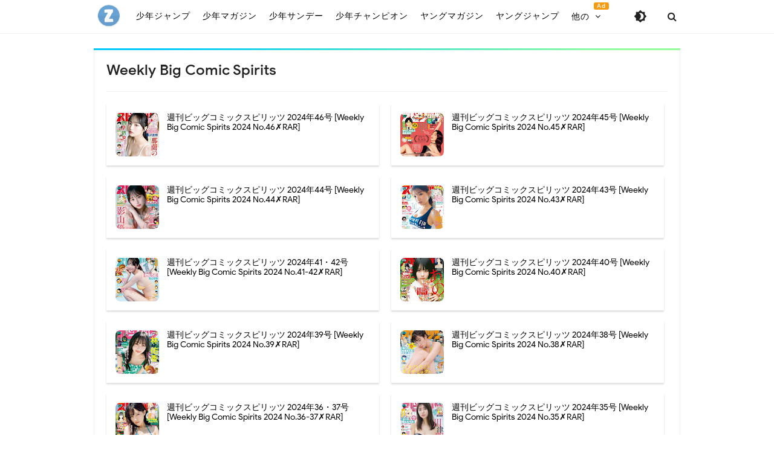

--- FILE ---
content_type: text/javascript; charset=UTF-8
request_url: https://zs.nihonku.com//feeds/posts/default/-/%E9%80%B1%E5%88%8A%E3%83%93%E3%83%83%E3%82%B0%E3%82%B3%E3%83%9F%E3%83%83%E3%82%AF%E3%82%B9%E3%83%94%E3%83%AA%E3%83%83%E3%83%84?start-index=1&max-results=20&orderby=published&alt=json-in-script&callback=showrecentpostsae
body_size: 29303
content:
// API callback
showrecentpostsae({"version":"1.0","encoding":"UTF-8","feed":{"xmlns":"http://www.w3.org/2005/Atom","xmlns$openSearch":"http://a9.com/-/spec/opensearchrss/1.0/","xmlns$blogger":"http://schemas.google.com/blogger/2008","xmlns$georss":"http://www.georss.org/georss","xmlns$gd":"http://schemas.google.com/g/2005","xmlns$thr":"http://purl.org/syndication/thread/1.0","id":{"$t":"tag:blogger.com,1999:blog-5026254391808882127"},"updated":{"$t":"2026-01-27T15:46:12.818-08:00"},"category":[{"term":"magazine"},{"term":"Weekly Shonen Jump"},{"term":"週刊少年ジャンプ"},{"term":"Weekly Shonen Champion"},{"term":"週刊少年チャンピオン"},{"term":"Weekly Young Jump"},{"term":"週刊ヤングジャンプ"},{"term":"Weekly Big Comic Spirits"},{"term":"週刊ビッグコミックスピリッツ"},{"term":"Weekly Young Magazine"},{"term":"週刊ヤングマガジン"},{"term":"Weekly Shonen Magazine"},{"term":"週刊少年マガジン"},{"term":"Weekly Shonen Sunday"},{"term":"週刊少年サンデー"},{"term":"週刊プレイボーイ"},{"term":"Young Champion"},{"term":"ヤングチャンピオン"},{"term":"Manga Action"},{"term":"Young King"},{"term":"ヤングキング"},{"term":"漫画アクション"},{"term":"Young Animal"},{"term":"ヤングアニマル"},{"term":"Young Gangan"},{"term":"ヤングガンガン"},{"term":"Young Champion Retsu"},{"term":"ヤングチャンピオン烈"},{"term":"月刊ヤングマガジン"},{"term":"Monthly Shonen Champion"},{"term":"月刊少年チャンピオン"},{"term":"Monthly Young Magazine"},{"term":"NiziU"},{"term":"jpop"},{"term":"週刊モーニング"}],"title":{"type":"text","$t":"Nihonku - Zasshi"},"subtitle":{"type":"html","$t":""},"link":[{"rel":"http://schemas.google.com/g/2005#feed","type":"application/atom+xml","href":"https:\/\/zs.nihonku.com\/feeds\/posts\/default"},{"rel":"self","type":"application/atom+xml","href":"https:\/\/www.blogger.com\/feeds\/5026254391808882127\/posts\/default\/-\/%E9%80%B1%E5%88%8A%E3%83%93%E3%83%83%E3%82%B0%E3%82%B3%E3%83%9F%E3%83%83%E3%82%AF%E3%82%B9%E3%83%94%E3%83%AA%E3%83%83%E3%83%84?alt=json-in-script\u0026max-results=20\u0026orderby=published"},{"rel":"alternate","type":"text/html","href":"https:\/\/zs.nihonku.com\/search\/label\/%E9%80%B1%E5%88%8A%E3%83%93%E3%83%83%E3%82%B0%E3%82%B3%E3%83%9F%E3%83%83%E3%82%AF%E3%82%B9%E3%83%94%E3%83%AA%E3%83%83%E3%83%84"},{"rel":"hub","href":"http://pubsubhubbub.appspot.com/"},{"rel":"next","type":"application/atom+xml","href":"https:\/\/www.blogger.com\/feeds\/5026254391808882127\/posts\/default\/-\/%E9%80%B1%E5%88%8A%E3%83%93%E3%83%83%E3%82%B0%E3%82%B3%E3%83%9F%E3%83%83%E3%82%AF%E3%82%B9%E3%83%94%E3%83%AA%E3%83%83%E3%83%84\/-\/%E9%80%B1%E5%88%8A%E3%83%93%E3%83%83%E3%82%B0%E3%82%B3%E3%83%9F%E3%83%83%E3%82%AF%E3%82%B9%E3%83%94%E3%83%AA%E3%83%83%E3%83%84?alt=json-in-script\u0026start-index=21\u0026max-results=20\u0026orderby=published"}],"author":[{"name":{"$t":"Unknown"},"email":{"$t":"noreply@blogger.com"},"gd$image":{"rel":"http://schemas.google.com/g/2005#thumbnail","width":"16","height":"16","src":"https:\/\/img1.blogblog.com\/img\/b16-rounded.gif"}}],"generator":{"version":"7.00","uri":"http://www.blogger.com","$t":"Blogger"},"openSearch$totalResults":{"$t":"147"},"openSearch$startIndex":{"$t":"1"},"openSearch$itemsPerPage":{"$t":"20"},"entry":[{"id":{"$t":"tag:blogger.com,1999:blog-5026254391808882127.post-6462590557696556481"},"published":{"$t":"2024-10-11T08:09:00.000-07:00"},"updated":{"$t":"2024-10-11T08:09:21.986-07:00"},"category":[{"scheme":"http://www.blogger.com/atom/ns#","term":"magazine"},{"scheme":"http://www.blogger.com/atom/ns#","term":"Weekly Big Comic Spirits"},{"scheme":"http://www.blogger.com/atom/ns#","term":"週刊ビッグコミックスピリッツ"}],"title":{"type":"text","$t":"週刊ビッグコミックスピリッツ 2024年46号 [Weekly Big Comic Spirits 2024 No.46✗RAR]"},"content":{"type":"html","$t":"\u003Cdiv class=\"separator\" style=\"clear: both; text-align: center;\"\u003E\u003Ca href=\"https:\/\/blogger.googleusercontent.com\/img\/b\/R29vZ2xl\/AVvXsEhupQumF_qbyj1T1ukrWZC5iLCIjLtwBRWM8FcDz4lM2ytgfAgDNpjxSYxmzJ-xxkoUylWWk0BTI1xqcGA2_gFqActPZwYvV2mMp3_awvCDLV6_E7LXxQl4PlO35ZkofDDrmCW1PrFvlnbDL00ZInofuwkTG-qOSqSxNGV011s6UQBZXOgllSQFNUOv_2o\/s1500\/%E9%80%B1%E5%88%8A%E3%83%93%E3%83%83%E3%82%B0%E3%82%B3%E3%83%9F%E3%83%83%E3%82%AF%E3%82%B9%E3%83%94%E3%83%AA%E3%83%83%E3%83%84%202024%E5%B9%B446%E5%8F%B7.jpeg\" imageanchor=\"1\" style=\"margin-left: 1em; margin-right: 1em;\"\u003E\u003Cimg alt=\"週刊ビッグコミックスピリッツ 2024年46号\" border=\"0\" data-original-height=\"1500\" data-original-width=\"1062\" src=\"https:\/\/blogger.googleusercontent.com\/img\/b\/R29vZ2xl\/AVvXsEhupQumF_qbyj1T1ukrWZC5iLCIjLtwBRWM8FcDz4lM2ytgfAgDNpjxSYxmzJ-xxkoUylWWk0BTI1xqcGA2_gFqActPZwYvV2mMp3_awvCDLV6_E7LXxQl4PlO35ZkofDDrmCW1PrFvlnbDL00ZInofuwkTG-qOSqSxNGV011s6UQBZXOgllSQFNUOv_2o\/s16000\/%E9%80%B1%E5%88%8A%E3%83%93%E3%83%83%E3%82%B0%E3%82%B3%E3%83%9F%E3%83%83%E3%82%AF%E3%82%B9%E3%83%94%E3%83%AA%E3%83%83%E3%83%84%202024%E5%B9%B446%E5%8F%B7.jpeg\" title=\"週刊ビッグコミックスピリッツ 2024年46号\" \/\u003E\u003C\/a\u003E\u003C\/div\u003E\u003Ctable cellpadding=\"0\" cellspacing=\"0\" style=\"text-align: left;\"\u003E\u003Ctbody\u003E\u003Ctr\u003E\u003Cth\u003E\u003Cspan\u003EDetail:\u003C\/span\u003E\u003C\/th\u003E\u003Cth\u003E\u003Cspan\u003EWeekly Big Comic Spirits 2024 No.46\u003C\/span\u003E\u003C\/th\u003E\u003C\/tr\u003E\n\u003Ctr\u003E\u003Ctd\u003EArtist \u0026amp; Title\u003C\/td\u003E\u003Ctd\u003E週刊ビッグコミックスピリッツ 2024年46号\u003C\/td\u003E\u003C\/tr\u003E\n\u003Ctr\u003E\u003Ctd\u003EFile Format\u003C\/td\u003E\u003Ctd\u003EMagazine\u003C\/td\u003E\u003C\/tr\u003E\n\u003Ctr\u003E\u003Ctd\u003EArchive\u003C\/td\u003E\u003Ctd\u003ERAR\u003C\/td\u003E\u003C\/tr\u003E\n\u003Ctr\u003E\u003Ctd\u003ERelease Date\u003C\/td\u003E\u003Ctd\u003E2024.10.11\u003C\/td\u003E\u003C\/tr\u003E\n\u003C\/tbody\u003E\u003C\/table\u003E\n\n\n\n\n\n\n\u003Cbr \/\u003E\n\n\n\n \n\u003Cdiv class=\"toc\"\u003E\n  \u003Cinput type=\"checkbox\" role=\"button\" id=\"toctoggle\" class=\"toctoggle\"\u003E\u003Cdiv class=\"toctitle\"\u003E\u003Ch2\u003E\u003Cspan style=\"font-size: medium;\"\u003ETable Of Contents\u003C\/span\u003E\u003C\/h2\u003E\u003Cspan class=\"toctogglespan\"\u003E\u003Clabel class=\"toctogglelabel\" for=\"toctoggle\"\u003E\u003C\/label\u003E\u003C\/span\u003E\u003C\/div\u003E\n  \n  \n  \n  \n  \u003Cul\u003E\n    \u003Cli\u003E1 \u003Ca href=\"#toc1\" title=\"Introduction\"\u003EIntroduction\u003C\/a\u003E\u003C\/li\u003E\n    \u003Cli\u003E2 \u003Ca href=\"#toc2\" title=\"Nodoka (那蘭のどか)\"\u003ENodoka (那蘭のどか)\u003C\/a\u003E\u003C\/li\u003E\n    \u003Cli\u003E3 \u003Ca href=\"#toc3\" title=\"The Legacy of 週刊ビッグコミックスピリッツ 2024年46号\"\u003EThe Legacy of 週刊ビッグコミックスピリッツ 2024年46号\u003C\/a\u003E\u003C\/li\u003E\n    \u003Cli\u003E4 \u003Ca href=\"#toc4\" title=\"Nodoka (那蘭のどか) Feature and Why It’s Significant\"\u003ENodoka (那蘭のどか) Feature and Why It’s Significant\u003C\/a\u003E\u003C\/li\u003E\n    \u003Cli\u003E5 \u003Ca href=\"#toc5\" title=\"Conclusion\"\u003EConclusion\u003C\/a\u003E\u003C\/li\u003E\n  \u003C\/ul\u003E\n\u003C\/div\u003E\n\n\u003Cbr \/\u003E\n\n\n\n\n\u003Cdiv\u003E\u003Cdiv\u003E\n\u003Ch2 id=\"toc1\"\u003E\u003Cspan style=\"font-size: medium;\"\u003EIntroduction:\u003C\/span\u003E\u003C\/h2\u003E \u003C\/div\u003E\u003Cdiv\u003E\u003C\/div\u003E\n\u003Cdiv\u003EThe highly anticipated 週刊ビッグコミックスピリッツ 2024年46号, set for release on October 11, 2024, is already making waves due to its stunning cover feature of Nodoka (那蘭のどか). As one of the most talked-about rising stars in the Japanese entertainment industry, Nodoka’s appearance in this edition is expected to attract readers from all corners of the pop culture spectrum. With a mix of her captivating presence and engaging content from this iconic magazine, this issue promises to be a must-have for fans and collectors alike.\u003C\/div\u003E\u003Cdiv\u003E\u003Cbr \/\u003E\u003C\/div\u003E\n\n\u003Cdiv\u003E\u003Ch2 id=\"toc2\"\u003E\u003Cspan style=\"font-size: medium;\"\u003ENodoka (那蘭のどか):\u003C\/span\u003E\u003C\/h2\u003E\u003C\/div\u003E\u003Cdiv\u003E\u003C\/div\u003E\n\u003Cdiv\u003ENodoka (那蘭のどか), known for her unique charm and rapidly growing popularity, is steadily becoming a household name in Japan. She has made a name for herself through various media appearances, including modeling, television, and social media, where she has garnered a dedicated fanbase. Her ability to connect with a wide audience, combined with her vibrant personality, makes her the perfect choice for this prestigious feature in Big Comic Spirits.\u003C\/div\u003E\u003Cdiv\u003E\u003Cbr \/\u003E\u003C\/div\u003E\n\n\u003Cdiv\u003E\u003Ch2 id=\"toc3\"\u003E\u003Cspan style=\"font-size: medium;\"\u003EThe Legacy of 週刊ビッグコミックスピリッツ 2024年46号:\u003C\/span\u003E\u003C\/h2\u003E\u003C\/div\u003E\u003Cdiv\u003E\u003C\/div\u003E\n\u003Cdiv\u003EFor decades, 週刊ビッグコミックスピリッツ 2024年46号 has been a cornerstone in Japanese pop culture, known for its impressive roster of manga series and its ability to feature prominent and emerging figures in entertainment. It combines the best of Japanese manga with cultural and celebrity content, appealing to a diverse and dedicated readership.\n\nWith over 40 years of publication history, Big Comic Spirits continues to be one of Japan's leading weekly magazines, maintaining a fine balance between traditional manga storytelling and contemporary pop culture content. This issue’s cover feature of Nodoka (那蘭のどか) reflects the magazine’s ongoing commitment to staying relevant by spotlighting rising stars alongside beloved manga series.\u003C\/div\u003E\u003Cdiv\u003E\u003Cbr \/\u003E\u003C\/div\u003E\n  \n  \u003Cdiv\u003E\u003Ch2 id=\"toc4\"\u003E\u003Cspan style=\"font-size: medium;\"\u003ENodoka (那蘭のどか) Feature and Why It’s Significant:\u003C\/span\u003E\u003C\/h2\u003E\u003C\/div\u003E\u003Cdiv\u003E\u003C\/div\u003E\n\u003Cdiv\u003ENodoka's (那蘭のどか) appearance in this issue marks a pivotal moment in her career. Being featured on the cover of 週刊ビッグコミックスピリッツ 2024年46号 is a prestigious honor that reflects her growing influence in Japan’s entertainment world. This feature will not only solidify her status as an emerging star but also introduce her to a broader audience, including fans of manga and pop culture who may not yet be familiar with her work.\u003C\/div\u003E\u003Cdiv\u003E\u003Cbr \/\u003E\u003C\/div\u003E\n\n\u003Cdiv\u003E\u003Ch2 id=\"toc5\"\u003E\u003Cspan style=\"font-size: medium;\"\u003EConclusion:\u003C\/span\u003E\u003C\/h2\u003E\u003C\/div\u003E\n\u003Cdiv\u003EThe 週刊ビッグコミックスピリッツ 2024年46号 featuring Nodoka (那蘭のどか) is set to be a standout issue, offering readers a mix of captivating celebrity content and the best of Japanese manga. Whether you’re a fan of Nodoka (那蘭のどか), an avid manga reader, or simply someone looking for engaging autumn-themed content, this edition has something for everyone.\n\nMark your calendars for October 11, 2024, and make sure to grab your copy of this exciting issue. With its rich content and exclusive features, it’s sure to be a collector’s item for fans of both manga and Japanese pop culture.\u003C\/div\u003E\u003Cdiv\u003E\u003Cbr \/\u003E\u003C\/div\u003E\u003C\/div\u003E\n  \n  \n  \n  \n  \n  \n  \n  \n  \n週刊ビッグコミックスピリッツ 2024年46号 \/ Weekly Big Comic Spirits 2024 No.46\u003Cbr \/\u003E\n\u003Cbr \/\u003E\n\n\u003Cdiv id=\"flippy\"\u003E\u003Cbutton\u003EDownload\u003C\/button\u003E\u003C\/div\u003E\n\u003Cdiv id=\"flippanel\"\u003E\n\n\n\n\u003Cdiv class=\"dld-eps3\"\u003E\n\u003Cstrong\u003E雑誌\u003C\/strong\u003E\u0026nbsp;\u003Ca href=\"https:\/\/bit.ly\/3zNoeZo\"\u003ERapidgator\u003C\/a\u003E\u0026nbsp;|\u0026nbsp;\u0026nbsp;\u003Ca href=\"https:\/\/bit.ly\/3NioXFa\"\u003EFikper\u003C\/a\u003E\u0026nbsp;|\u0026nbsp;\u003Ca href=\"https:\/\/bit.ly\/3TY4bhH\"\u003EKatfile\u003C\/a\u003E\u0026nbsp;|\u003C\/div\u003E\n  \n  \n  \u003C\/div\u003E"},"link":[{"rel":"replies","type":"application/atom+xml","href":"https:\/\/zs.nihonku.com\/feeds\/6462590557696556481\/comments\/default","title":"Post Comments"},{"rel":"replies","type":"text/html","href":"https:\/\/zs.nihonku.com\/2024\/10\/weekly-big-comic-spirits-2024-46.html#comment-form","title":"0 Comments"},{"rel":"edit","type":"application/atom+xml","href":"https:\/\/www.blogger.com\/feeds\/5026254391808882127\/posts\/default\/6462590557696556481"},{"rel":"self","type":"application/atom+xml","href":"https:\/\/www.blogger.com\/feeds\/5026254391808882127\/posts\/default\/6462590557696556481"},{"rel":"alternate","type":"text/html","href":"https:\/\/zs.nihonku.com\/2024\/10\/weekly-big-comic-spirits-2024-46.html","title":"週刊ビッグコミックスピリッツ 2024年46号 [Weekly Big Comic Spirits 2024 No.46✗RAR]"}],"author":[{"name":{"$t":"Unknown"},"email":{"$t":"noreply@blogger.com"},"gd$image":{"rel":"http://schemas.google.com/g/2005#thumbnail","width":"16","height":"16","src":"https:\/\/img1.blogblog.com\/img\/b16-rounded.gif"}}],"media$thumbnail":{"xmlns$media":"http://search.yahoo.com/mrss/","url":"https:\/\/blogger.googleusercontent.com\/img\/b\/R29vZ2xl\/AVvXsEhupQumF_qbyj1T1ukrWZC5iLCIjLtwBRWM8FcDz4lM2ytgfAgDNpjxSYxmzJ-xxkoUylWWk0BTI1xqcGA2_gFqActPZwYvV2mMp3_awvCDLV6_E7LXxQl4PlO35ZkofDDrmCW1PrFvlnbDL00ZInofuwkTG-qOSqSxNGV011s6UQBZXOgllSQFNUOv_2o\/s72-c\/%E9%80%B1%E5%88%8A%E3%83%93%E3%83%83%E3%82%B0%E3%82%B3%E3%83%9F%E3%83%83%E3%82%AF%E3%82%B9%E3%83%94%E3%83%AA%E3%83%83%E3%83%84%202024%E5%B9%B446%E5%8F%B7.jpeg","height":"72","width":"72"},"thr$total":{"$t":"0"}},{"id":{"$t":"tag:blogger.com,1999:blog-5026254391808882127.post-7668207714138976796"},"published":{"$t":"2024-10-07T22:22:00.000-07:00"},"updated":{"$t":"2024-10-07T22:22:43.204-07:00"},"category":[{"scheme":"http://www.blogger.com/atom/ns#","term":"magazine"},{"scheme":"http://www.blogger.com/atom/ns#","term":"Weekly Big Comic Spirits"},{"scheme":"http://www.blogger.com/atom/ns#","term":"週刊ビッグコミックスピリッツ"}],"title":{"type":"text","$t":"週刊ビッグコミックスピリッツ 2024年45号 [Weekly Big Comic Spirits 2024 No.45✗RAR]"},"content":{"type":"html","$t":"\u003Cdiv class=\"separator\" style=\"clear: both; text-align: center;\"\u003E\u003Ca href=\"https:\/\/blogger.googleusercontent.com\/img\/b\/R29vZ2xl\/AVvXsEhVYUCj0w-wswB_q0tV3N-IwItt9nwDwVqSBvOgBv7QJNjZPx7ijdhx2CtjO8j2KKtSqjwanCS-bic83jCj_Rahs9WIwQzXVDjKdD-lbvVUkepKiotWEm1j1nAB08caESpSGoXkj4q77yk1iA176Z2xVM1j91Ca0AtcrA3ilg3kqW2bDiq3DDoMKzCmkmU\/s1200\/%E9%80%B1%E5%88%8A%E3%83%93%E3%83%83%E3%82%B0%E3%82%B3%E3%83%9F%E3%83%83%E3%82%AF%E3%82%B9%E3%83%94%E3%83%AA%E3%83%83%E3%83%84%202024%E5%B9%B445%E5%8F%B7.jpeg\" imageanchor=\"1\" style=\"margin-left: 1em; margin-right: 1em;\"\u003E\u003Cimg alt=\"週刊ビッグコミックスピリッツ 2024年45号\" border=\"0\" data-original-height=\"1200\" data-original-width=\"842\" src=\"https:\/\/blogger.googleusercontent.com\/img\/b\/R29vZ2xl\/AVvXsEhVYUCj0w-wswB_q0tV3N-IwItt9nwDwVqSBvOgBv7QJNjZPx7ijdhx2CtjO8j2KKtSqjwanCS-bic83jCj_Rahs9WIwQzXVDjKdD-lbvVUkepKiotWEm1j1nAB08caESpSGoXkj4q77yk1iA176Z2xVM1j91Ca0AtcrA3ilg3kqW2bDiq3DDoMKzCmkmU\/s16000\/%E9%80%B1%E5%88%8A%E3%83%93%E3%83%83%E3%82%B0%E3%82%B3%E3%83%9F%E3%83%83%E3%82%AF%E3%82%B9%E3%83%94%E3%83%AA%E3%83%83%E3%83%84%202024%E5%B9%B445%E5%8F%B7.jpeg\" title=\"週刊ビッグコミックスピリッツ 2024年45号\" \/\u003E\u003C\/a\u003E\u003C\/div\u003E\u003Ctable cellpadding=\"0\" cellspacing=\"0\" style=\"text-align: left;\"\u003E\u003Ctbody\u003E\u003Ctr\u003E\u003Cth\u003E\u003Cspan\u003EDetail:\u003C\/span\u003E\u003C\/th\u003E\u003Cth\u003E\u003Cspan\u003EWeekly Big Comic Spirits 2024 No.45\u003C\/span\u003E\u003C\/th\u003E\u003C\/tr\u003E\n\u003Ctr\u003E\u003Ctd\u003EArtist \u0026amp; Title\u003C\/td\u003E\u003Ctd\u003E週刊ビッグコミックスピリッツ 2024年45号\u003C\/td\u003E\u003C\/tr\u003E\n\u003Ctr\u003E\u003Ctd\u003EFile Format\u003C\/td\u003E\u003Ctd\u003EMagazine\u003C\/td\u003E\u003C\/tr\u003E\n\u003Ctr\u003E\u003Ctd\u003EArchive\u003C\/td\u003E\u003Ctd\u003ERAR\u003C\/td\u003E\u003C\/tr\u003E\n\u003Ctr\u003E\u003Ctd\u003ERelease Date\u003C\/td\u003E\u003Ctd\u003E2024.10.07\u003C\/td\u003E\u003C\/tr\u003E\n\u003C\/tbody\u003E\u003C\/table\u003E\n\n\n\n\n\n\n\u003Cbr \/\u003E\n\n\n\n \n\u003Cdiv class=\"toc\"\u003E\n  \u003Cinput type=\"checkbox\" role=\"button\" id=\"toctoggle\" class=\"toctoggle\"\u003E\u003Cdiv class=\"toctitle\"\u003E\u003Ch2\u003E\u003Cspan style=\"font-size: medium;\"\u003ETable Of Contents\u003C\/span\u003E\u003C\/h2\u003E\u003Cspan class=\"toctogglespan\"\u003E\u003Clabel class=\"toctogglelabel\" for=\"toctoggle\"\u003E\u003C\/label\u003E\u003C\/span\u003E\u003C\/div\u003E\n  \n  \n  \n  \n  \u003Cul\u003E\n    \u003Cli\u003E1 \u003Ca href=\"#toc1\" title=\"Introduction\"\u003EIntroduction\u003C\/a\u003E\u003C\/li\u003E\n    \u003Cli\u003E2 \u003Ca href=\"#toc2\" title=\"MEGUMI: A Star Feature in 週刊ビッグコミックスピリッツ 2024年45号\"\u003EMEGUMI: A Star Feature in 週刊ビッグコミックスピリッツ 2024年45号\u003C\/a\u003E\u003C\/li\u003E\n    \u003Cli\u003E3 \u003Ca href=\"#toc3\" title=\"The Legacy of 週刊ビッグコミックスピリッツ 2024年45号\"\u003EThe Legacy of 週刊ビッグコミックスピリッツ 2024年45号\u003C\/a\u003E\u003C\/li\u003E\n    \u003Cli\u003E4 \u003Ca href=\"#toc4\" title=\"Where to Get 週刊ビッグコミックスピリッツ 2024年45号\"\u003EWhere to Get 週刊ビッグコミックスピリッツ 2024年45号\u003C\/a\u003E\u003C\/li\u003E\n    \u003Cli\u003E5 \u003Ca href=\"#toc5\" title=\"Conclusion\"\u003EConclusion\u003C\/a\u003E\u003C\/li\u003E\n  \u003C\/ul\u003E\n\u003C\/div\u003E\n\n\u003Cbr \/\u003E\n\n\n\n\n\u003Cdiv\u003E\u003Cdiv\u003E\n\u003Ch2 id=\"toc1\"\u003E\u003Cspan style=\"font-size: medium;\"\u003EIntroduction:\u003C\/span\u003E\u003C\/h2\u003E \u003C\/div\u003E\u003Cdiv\u003E\u003C\/div\u003E\n\u003Cdiv\u003EThe highly anticipated 週刊ビッグコミックスピリッツ 2024年45号 has been released on October 7, 2024, and it offers an exciting blend of stories, visuals, and entertainment. This issue brings a special highlight—MEGUMI, a prominent figure in the Japanese entertainment industry. Fans of the magazine and followers of MEGUMI are in for a treat, as her appearance in this issue adds a unique charm and appeal.\n\nLet’s dive into what makes this latest issue of 週刊ビッグコミックスピリッツ a must-read, and why MEGUMI's feature is creating buzz among fans.\u003C\/div\u003E\u003Cdiv\u003E\u003Cbr \/\u003E\u003C\/div\u003E\n\n\u003Cdiv\u003E\u003Ch2 id=\"toc2\"\u003E\u003Cspan style=\"font-size: medium;\"\u003EMEGUMI: A Star Feature in 週刊ビッグコミックスピリッツ 2024年45号:\u003C\/span\u003E\u003C\/h2\u003E\u003C\/div\u003E\u003Cdiv\u003E\u003C\/div\u003E\n\u003Cdiv\u003EMEGUMI, widely recognized for her acting, modeling, and television appearances, graces the pages of 週刊ビッグコミックスピリッツ 2024年45号 with her undeniable presence. Known for her timeless beauty and multifaceted talents, MEGUMI has captured the attention of fans across Japan and beyond. In this issue, she shines in a special feature that showcases her latest projects, personal insights, and captivating visuals.\u003C\/div\u003E\u003Cdiv\u003E\u003Cbr \/\u003E\u003C\/div\u003E\n\n\u003Cdiv\u003E\u003Ch2 id=\"toc3\"\u003E\u003Cspan style=\"font-size: medium;\"\u003EThe Legacy of 週刊ビッグコミックスピリッツ 2024年45号:\u003C\/span\u003E\u003C\/h2\u003E\u003C\/div\u003E\u003Cdiv\u003E\u003C\/div\u003E\n\u003Cdiv\u003EFor decades, 週刊ビッグコミックスピリッツ 2024年45号 has been one of the most influential and widely read manga magazines in Japan. Known for publishing groundbreaking manga series and highlighting influential figures in the entertainment industry, it has earned its reputation as a magazine that blends storytelling with visual artistry.\n\nFeaturing stars like MEGUMI alongside its roster of exciting manga series, 週刊ビッグコミックスピリッツ 2024年45号 continues to be a cultural touchstone that captures the spirit of contemporary Japan. With its unique ability to combine the worlds of manga, fashion, and celebrity culture, each issue offers something for everyone.\u003C\/div\u003E\u003Cdiv\u003E\u003Cbr \/\u003E\u003C\/div\u003E\n  \n  \u003Cdiv\u003E\u003Ch2 id=\"toc4\"\u003E\u003Cspan style=\"font-size: medium;\"\u003EWhere to Get 週刊ビッグコミックスピリッツ 2024年45号:\u003C\/span\u003E\u003C\/h2\u003E\u003C\/div\u003E\u003Cdiv\u003E\u003C\/div\u003E\n\u003Cdiv\u003EFans of MEGUMI and readers of 週刊ビッグコミックスピリッツ can easily get their hands on the 週刊ビッグコミックスピリッツ 2024年45号 from local bookstores or through online retailers. Many platforms also offer digital versions for those who prefer to read on their devices. Given MEGUMI’s popularity and the high demand for her feature, securing a copy early is recommended.\u003C\/div\u003E\u003Cdiv\u003E\u003Cbr \/\u003E\u003C\/div\u003E\n\n\u003Cdiv\u003E\u003Ch2 id=\"toc5\"\u003E\u003Cspan style=\"font-size: medium;\"\u003EConclusion:\u003C\/span\u003E\u003C\/h2\u003E\u003C\/div\u003E\n\u003Cdiv\u003EThe release of 週刊ビッグコミックスピリッツ 2024年45号 marks another exciting moment for manga and entertainment fans. Featuring MEGUMI in a special highlight, this issue blends pop culture with creative storytelling, providing a well-rounded experience for readers. Whether you’re a fan of MEGUMI, a follower of the manga series in the magazine, or someone who enjoys Japanese pop culture, this issue delivers on all fronts.\u003C\/div\u003E\u003Cdiv\u003E\u003Cbr \/\u003E\u003C\/div\u003E\u003C\/div\u003E\n  \n  \n  \n  \n  \n  \n  \n  \n  \n週刊ビッグコミックスピリッツ 2024年45号 \/ Weekly Big Comic Spirits 2024 No.45\u003Cbr \/\u003E\n\u003Cbr \/\u003E\n\n\u003Cdiv id=\"flippy\"\u003E\u003Cbutton\u003EDownload\u003C\/button\u003E\u003C\/div\u003E\n\u003Cdiv id=\"flippanel\"\u003E\n\n\n\n\u003Cdiv class=\"dld-eps3\"\u003E\n\u003Cstrong\u003E雑誌\u003C\/strong\u003E\u0026nbsp;\u003Ca href=\"https:\/\/bit.ly\/3zNoeZo\"\u003ERapidgator\u003C\/a\u003E\u0026nbsp;|\u0026nbsp;\u0026nbsp;\u003Ca href=\"https:\/\/bit.ly\/3NioXFa\"\u003EFikper\u003C\/a\u003E\u0026nbsp;|\u0026nbsp;\u003Ca href=\"https:\/\/bit.ly\/3TY4bhH\"\u003EKatfile\u003C\/a\u003E\u0026nbsp;|\u003C\/div\u003E\n  \n  \n  \u003C\/div\u003E"},"link":[{"rel":"replies","type":"application/atom+xml","href":"https:\/\/zs.nihonku.com\/feeds\/7668207714138976796\/comments\/default","title":"Post Comments"},{"rel":"replies","type":"text/html","href":"https:\/\/zs.nihonku.com\/2024\/10\/weekly-big-comic-spirits-2024-45.html#comment-form","title":"0 Comments"},{"rel":"edit","type":"application/atom+xml","href":"https:\/\/www.blogger.com\/feeds\/5026254391808882127\/posts\/default\/7668207714138976796"},{"rel":"self","type":"application/atom+xml","href":"https:\/\/www.blogger.com\/feeds\/5026254391808882127\/posts\/default\/7668207714138976796"},{"rel":"alternate","type":"text/html","href":"https:\/\/zs.nihonku.com\/2024\/10\/weekly-big-comic-spirits-2024-45.html","title":"週刊ビッグコミックスピリッツ 2024年45号 [Weekly Big Comic Spirits 2024 No.45✗RAR]"}],"author":[{"name":{"$t":"Unknown"},"email":{"$t":"noreply@blogger.com"},"gd$image":{"rel":"http://schemas.google.com/g/2005#thumbnail","width":"16","height":"16","src":"https:\/\/img1.blogblog.com\/img\/b16-rounded.gif"}}],"media$thumbnail":{"xmlns$media":"http://search.yahoo.com/mrss/","url":"https:\/\/blogger.googleusercontent.com\/img\/b\/R29vZ2xl\/AVvXsEhVYUCj0w-wswB_q0tV3N-IwItt9nwDwVqSBvOgBv7QJNjZPx7ijdhx2CtjO8j2KKtSqjwanCS-bic83jCj_Rahs9WIwQzXVDjKdD-lbvVUkepKiotWEm1j1nAB08caESpSGoXkj4q77yk1iA176Z2xVM1j91Ca0AtcrA3ilg3kqW2bDiq3DDoMKzCmkmU\/s72-c\/%E9%80%B1%E5%88%8A%E3%83%93%E3%83%83%E3%82%B0%E3%82%B3%E3%83%9F%E3%83%83%E3%82%AF%E3%82%B9%E3%83%94%E3%83%AA%E3%83%83%E3%83%84%202024%E5%B9%B445%E5%8F%B7.jpeg","height":"72","width":"72"},"thr$total":{"$t":"0"}},{"id":{"$t":"tag:blogger.com,1999:blog-5026254391808882127.post-2912668756423077716"},"published":{"$t":"2024-09-27T07:54:00.000-07:00"},"updated":{"$t":"2024-09-29T20:17:06.891-07:00"},"category":[{"scheme":"http://www.blogger.com/atom/ns#","term":"magazine"},{"scheme":"http://www.blogger.com/atom/ns#","term":"Weekly Big Comic Spirits"},{"scheme":"http://www.blogger.com/atom/ns#","term":"週刊ビッグコミックスピリッツ"}],"title":{"type":"text","$t":"週刊ビッグコミックスピリッツ 2024年44号 [Weekly Big Comic Spirits 2024 No.44✗RAR]"},"content":{"type":"html","$t":"\u003Cdiv class=\"separator\" style=\"clear: both; text-align: center;\"\u003E\u003Ca href=\"https:\/\/blogger.googleusercontent.com\/img\/b\/R29vZ2xl\/AVvXsEi7VnTbEbOexddZm_sf6dvjZm9vGp4Suv3Iram4YmF0ZTsDz_TqBQB0fwtcMJUqTrRdInvU61uqNnA2biP8d5cxhmv-iuQ-lvL8CJH8_38mvBq9KoSAG1ugDVXLmIH_7E2cXcR3c3fvhYOAph5IXfI_Lcvkl3JyJ8qM9wY_lsm1U2WhUP0_-s7Z4tErlfQ\/s1808\/%E9%80%B1%E5%88%8A%E3%83%93%E3%83%83%E3%82%B0%E3%82%B3%E3%83%9F%E3%83%83%E3%82%AF%E3%82%B9%E3%83%94%E3%83%AA%E3%83%83%E3%83%84%202024%E5%B9%B444%E5%8F%B7.jpeg\" imageanchor=\"1\" style=\"margin-left: 1em; margin-right: 1em;\"\u003E\u003Cimg alt=\"週刊ビッグコミックスピリッツ 2024年44号\" border=\"0\" data-original-height=\"1808\" data-original-width=\"1280\" src=\"https:\/\/blogger.googleusercontent.com\/img\/b\/R29vZ2xl\/AVvXsEi7VnTbEbOexddZm_sf6dvjZm9vGp4Suv3Iram4YmF0ZTsDz_TqBQB0fwtcMJUqTrRdInvU61uqNnA2biP8d5cxhmv-iuQ-lvL8CJH8_38mvBq9KoSAG1ugDVXLmIH_7E2cXcR3c3fvhYOAph5IXfI_Lcvkl3JyJ8qM9wY_lsm1U2WhUP0_-s7Z4tErlfQ\/s16000\/%E9%80%B1%E5%88%8A%E3%83%93%E3%83%83%E3%82%B0%E3%82%B3%E3%83%9F%E3%83%83%E3%82%AF%E3%82%B9%E3%83%94%E3%83%AA%E3%83%83%E3%83%84%202024%E5%B9%B444%E5%8F%B7.jpeg\" title=\"週刊ビッグコミックスピリッツ 2024年44号\" \/\u003E\u003C\/a\u003E\u003C\/div\u003E\u003Ctable cellpadding=\"0\" cellspacing=\"0\" style=\"text-align: left;\"\u003E\u003Ctbody\u003E\u003Ctr\u003E\u003Cth\u003E\u003Cspan\u003EDetail:\u003C\/span\u003E\u003C\/th\u003E\u003Cth\u003E\u003Cspan\u003EWeekly Big Comic Spirits 2024 No.44\u003C\/span\u003E\u003C\/th\u003E\u003C\/tr\u003E\n\u003Ctr\u003E\u003Ctd\u003EArtist \u0026amp; Title\u003C\/td\u003E\u003Ctd\u003E週刊ビッグコミックスピリッツ 2024年44号\u003C\/td\u003E\u003C\/tr\u003E\n\u003Ctr\u003E\u003Ctd\u003EFile Format\u003C\/td\u003E\u003Ctd\u003EMagazine\u003C\/td\u003E\u003C\/tr\u003E\n\u003Ctr\u003E\u003Ctd\u003EArchive\u003C\/td\u003E\u003Ctd\u003ERAR\u003C\/td\u003E\u003C\/tr\u003E\n\u003Ctr\u003E\u003Ctd\u003ERelease Date\u003C\/td\u003E\u003Ctd\u003E2024.09.30\u003C\/td\u003E\u003C\/tr\u003E\n\u003C\/tbody\u003E\u003C\/table\u003E\n\n\n\n\n\n\n\u003Cbr \/\u003E\n\n\n\n \n\u003Cdiv class=\"toc\"\u003E\n  \u003Cinput type=\"checkbox\" role=\"button\" id=\"toctoggle\" class=\"toctoggle\"\u003E\u003Cdiv class=\"toctitle\"\u003E\u003Ch2\u003E\u003Cspan style=\"font-size: medium;\"\u003ETable Of Contents\u003C\/span\u003E\u003C\/h2\u003E\u003Cspan class=\"toctogglespan\"\u003E\u003Clabel class=\"toctogglelabel\" for=\"toctoggle\"\u003E\u003C\/label\u003E\u003C\/span\u003E\u003C\/div\u003E\n  \n  \n  \n  \n  \u003Cul\u003E\n    \u003Cli\u003E1 \u003Ca href=\"#toc1\" title=\"Introduction\"\u003EIntroduction\u003C\/a\u003E\u003C\/li\u003E\n    \u003Cli\u003E2 \u003Ca href=\"#toc2\" title=\"Yūka Kageyama (影山優佳): A Star Shining Bright in Hinatazaka46\"\u003EYūka Kageyama (影山優佳): A Star Shining Bright in Hinatazaka46\u003C\/a\u003E\u003C\/li\u003E\n    \u003Cli\u003E3 \u003Ca href=\"#toc3\" title=\"Where to Buy 週刊ビッグコミックスピリッツ 2024年44号\"\u003EWhere to Buy 週刊ビッグコミックスピリッツ 2024年44号\u003C\/a\u003E\u003C\/li\u003E\n    \u003Cli\u003E4 \u003Ca href=\"#toc4\" title=\"Conclusion\"\u003EConclusion\u003C\/a\u003E\u003C\/li\u003E\n  \u003C\/ul\u003E\n\u003C\/div\u003E\n\n\u003Cbr \/\u003E\n\n\n\n\n\u003Cdiv\u003E\u003Cdiv\u003E\n\u003Ch2 id=\"toc1\"\u003E\u003Cspan style=\"font-size: medium;\"\u003EIntroduction:\u003C\/span\u003E\u003C\/h2\u003E \u003C\/div\u003E\u003Cdiv\u003E\u003C\/div\u003E\n\u003Cdiv\u003E週刊ビッグコミックスピリッツ 2024年44号, released on September 30, 2024, is packed with exclusive content, featuring none other than the multi-talented Yūka Kageyama (影山優佳) from Hinatazaka46. Known for her charm, intelligence, and rising popularity, Yūka graces this issue with a breathtaking photoshoot and an insightful interview that fans won’t want to miss.\u003C\/div\u003E\u003Cdiv\u003E\u003Cbr \/\u003E\u003C\/div\u003E\n\n\u003Cdiv\u003E\u003Ch2 id=\"toc2\"\u003E\u003Cspan style=\"font-size: medium;\"\u003EYūka Kageyama (影山優佳): A Star Shining Bright in Hinatazaka46:\u003C\/span\u003E\u003C\/h2\u003E\u003C\/div\u003E\u003Cdiv\u003E\u003C\/div\u003E\n\u003Cdiv\u003EYūka Kageyama (影山優佳) has gained immense popularity in Japan as a key member of Hinatazaka46, a leading idol group. Her blend of talent, beauty, and personality has endeared her to a large fanbase, and she’s consistently been recognized for her contribution to the music and entertainment world. Beyond her work as an idol, Yūka is also known for her deep love of soccer, often appearing in sports-related media.\n\nIn this special edition of 週刊ビッグコミックスピリッツ 2024年44号, Yūka takes center stage with an exclusive spread that showcases her in a new light. This issue offers a fresh and intimate look into her personal and professional life, making it an essential read for her fans and readers of the magazine.\u003C\/div\u003E\u003Cdiv\u003E\u003Cbr \/\u003E\u003C\/div\u003E\n\n\u003Cdiv\u003E\u003Ch2 id=\"toc3\"\u003E\u003Cspan style=\"font-size: medium;\"\u003EWhere to Buy 週刊ビッグコミックスピリッツ 2024年44号:\u003C\/span\u003E\u003C\/h2\u003E\u003C\/div\u003E\u003Cdiv\u003E\u003C\/div\u003E\n\u003Cdiv\u003EYou can purchase 週刊ビッグコミックスピリッツ 2024年44号 at major bookstores, convenience stores, and online platforms such as Amazon Japan and Rakuten Books. Whether you're a dedicated fan of Yūka Kageyama (影山優佳) or simply interested in Japanese pop culture, this issue is widely available, making it easy to add to your collection.\u003C\/div\u003E\u003Cdiv\u003E\u003Cbr \/\u003E\u003C\/div\u003E\n\n\u003Cdiv\u003E\u003Ch2 id=\"toc4\"\u003E\u003Cspan style=\"font-size: medium;\"\u003EConclusion:\u003C\/span\u003E\u003C\/h2\u003E\u003C\/div\u003E\n\u003Cdiv\u003EThe 週刊ビッグコミックスピリッツ 2024年44号, featuring the talented Yūka Kageyama (影山優佳), offers readers an engaging blend of beauty, personality, and exclusive content. From her breathtaking photoshoot to the in-depth interview, this issue provides a unique opportunity to connect with one of Japan’s most captivating idols. Don’t miss out on this edition—it’s a perfect showcase of Yūka's charm and the high-quality content ビッグコミックスピリッツ is known for.\u003C\/div\u003E\u003Cdiv\u003E\u003Cbr \/\u003E\u003C\/div\u003E\u003C\/div\u003E\n  \n  \n  \n  \n  \n  \n  \n  \n  \n週刊ビッグコミックスピリッツ 2024年44号 \/ Weekly Big Comic Spirits 2024 No.44\u003Cbr \/\u003E\n\u003Cbr \/\u003E\n\n\u003Cdiv id=\"flippy\"\u003E\u003Cbutton\u003EDownload\u003C\/button\u003E\u003C\/div\u003E\n\u003Cdiv id=\"flippanel\"\u003E\n\n\n\n\u003Cdiv class=\"dld-eps3\"\u003E\n\u003Cstrong\u003E雑誌\u003C\/strong\u003E\u0026nbsp;\u003Ca href=\"https:\/\/bit.ly\/4etdWwI\"\u003ERapidgator\u003C\/a\u003E\u0026nbsp;|\u0026nbsp;\u0026nbsp;\u003Ca href=\"https:\/\/bit.ly\/4dqyVyE\"\u003EFikper\u003C\/a\u003E\u0026nbsp;|\u0026nbsp;\u003Ca href=\"https:\/\/bit.ly\/47OyX21\"\u003EKatfile\u003C\/a\u003E\u0026nbsp;|\u003C\/div\u003E\n  \n  \n  \u003C\/div\u003E"},"link":[{"rel":"replies","type":"application/atom+xml","href":"https:\/\/zs.nihonku.com\/feeds\/2912668756423077716\/comments\/default","title":"Post Comments"},{"rel":"replies","type":"text/html","href":"https:\/\/zs.nihonku.com\/2024\/09\/weekly-big-comic-spirits-2024-44.html#comment-form","title":"0 Comments"},{"rel":"edit","type":"application/atom+xml","href":"https:\/\/www.blogger.com\/feeds\/5026254391808882127\/posts\/default\/2912668756423077716"},{"rel":"self","type":"application/atom+xml","href":"https:\/\/www.blogger.com\/feeds\/5026254391808882127\/posts\/default\/2912668756423077716"},{"rel":"alternate","type":"text/html","href":"https:\/\/zs.nihonku.com\/2024\/09\/weekly-big-comic-spirits-2024-44.html","title":"週刊ビッグコミックスピリッツ 2024年44号 [Weekly Big Comic Spirits 2024 No.44✗RAR]"}],"author":[{"name":{"$t":"Unknown"},"email":{"$t":"noreply@blogger.com"},"gd$image":{"rel":"http://schemas.google.com/g/2005#thumbnail","width":"16","height":"16","src":"https:\/\/img1.blogblog.com\/img\/b16-rounded.gif"}}],"media$thumbnail":{"xmlns$media":"http://search.yahoo.com/mrss/","url":"https:\/\/blogger.googleusercontent.com\/img\/b\/R29vZ2xl\/AVvXsEi7VnTbEbOexddZm_sf6dvjZm9vGp4Suv3Iram4YmF0ZTsDz_TqBQB0fwtcMJUqTrRdInvU61uqNnA2biP8d5cxhmv-iuQ-lvL8CJH8_38mvBq9KoSAG1ugDVXLmIH_7E2cXcR3c3fvhYOAph5IXfI_Lcvkl3JyJ8qM9wY_lsm1U2WhUP0_-s7Z4tErlfQ\/s72-c\/%E9%80%B1%E5%88%8A%E3%83%93%E3%83%83%E3%82%B0%E3%82%B3%E3%83%9F%E3%83%83%E3%82%AF%E3%82%B9%E3%83%94%E3%83%AA%E3%83%83%E3%83%84%202024%E5%B9%B444%E5%8F%B7.jpeg","height":"72","width":"72"},"thr$total":{"$t":"0"}},{"id":{"$t":"tag:blogger.com,1999:blog-5026254391808882127.post-392094586465762980"},"published":{"$t":"2024-09-20T04:53:00.000-07:00"},"updated":{"$t":"2024-09-20T05:07:27.699-07:00"},"category":[{"scheme":"http://www.blogger.com/atom/ns#","term":"magazine"},{"scheme":"http://www.blogger.com/atom/ns#","term":"Weekly Big Comic Spirits"},{"scheme":"http://www.blogger.com/atom/ns#","term":"週刊ビッグコミックスピリッツ"}],"title":{"type":"text","$t":"週刊ビッグコミックスピリッツ 2024年43号 [Weekly Big Comic Spirits 2024 No.43✗RAR]"},"content":{"type":"html","$t":"\u003Cdiv class=\"separator\" style=\"clear: both; text-align: center;\"\u003E\u003Ca href=\"https:\/\/blogger.googleusercontent.com\/img\/b\/R29vZ2xl\/AVvXsEjPU1rP3vkTZB5cEQGa1tFLniXkWwZI55HH2Vv5y9ho8NEAdT8B9VYBNMfHKb6rv6YvCpO9Po_zP7E4wEf39Is-I_MxycdlVB8uu5enN0LKhcQ4XNyv-u9v_L53KhZ06zzxCWIDHEIGo4EEwQ9fxYSD_PuUC6QMZ7OVeOOf0bt_Gm5NoLpt0adx0GTsrGA\/s1238\/%E9%80%B1%E5%88%8A%E3%83%93%E3%83%83%E3%82%B0%E3%82%B3%E3%83%9F%E3%83%83%E3%82%AF%E3%82%B9%E3%83%94%E3%83%AA%E3%83%83%E3%83%84%202024%E5%B9%B443%E5%8F%B7.jpeg\" imageanchor=\"1\" style=\"margin-left: 1em; margin-right: 1em;\"\u003E\u003Cimg alt=\"週刊ビッグコミックスピリッツ 2024年43号\" border=\"0\" data-original-height=\"1238\" data-original-width=\"870\" src=\"https:\/\/blogger.googleusercontent.com\/img\/b\/R29vZ2xl\/AVvXsEjPU1rP3vkTZB5cEQGa1tFLniXkWwZI55HH2Vv5y9ho8NEAdT8B9VYBNMfHKb6rv6YvCpO9Po_zP7E4wEf39Is-I_MxycdlVB8uu5enN0LKhcQ4XNyv-u9v_L53KhZ06zzxCWIDHEIGo4EEwQ9fxYSD_PuUC6QMZ7OVeOOf0bt_Gm5NoLpt0adx0GTsrGA\/s16000\/%E9%80%B1%E5%88%8A%E3%83%93%E3%83%83%E3%82%B0%E3%82%B3%E3%83%9F%E3%83%83%E3%82%AF%E3%82%B9%E3%83%94%E3%83%AA%E3%83%83%E3%83%84%202024%E5%B9%B443%E5%8F%B7.jpeg\" title=\"週刊ビッグコミックスピリッツ 2024年43号\" \/\u003E\u003C\/a\u003E\u003C\/div\u003E\u003Ctable cellpadding=\"0\" cellspacing=\"0\" style=\"text-align: left;\"\u003E\u003Ctbody\u003E\u003Ctr\u003E\u003Cth\u003E\u003Cspan\u003EDetail:\u003C\/span\u003E\u003C\/th\u003E\u003Cth\u003E\u003Cspan\u003EWeekly Big Comic Spirits 2024 No.43\u003C\/span\u003E\u003C\/th\u003E\u003C\/tr\u003E\n\u003Ctr\u003E\u003Ctd\u003EArtist \u0026amp; Title\u003C\/td\u003E\u003Ctd\u003E週刊ビッグコミックスピリッツ 2024年43号\u003C\/td\u003E\u003C\/tr\u003E\n\u003Ctr\u003E\u003Ctd\u003EFile Format\u003C\/td\u003E\u003Ctd\u003EMagazine\u003C\/td\u003E\u003C\/tr\u003E\n\u003Ctr\u003E\u003Ctd\u003EArchive\u003C\/td\u003E\u003Ctd\u003ERAR\u003C\/td\u003E\u003C\/tr\u003E\n\u003Ctr\u003E\u003Ctd\u003ERelease Date\u003C\/td\u003E\u003Ctd\u003E2024.09.20\u003C\/td\u003E\u003C\/tr\u003E\n\u003C\/tbody\u003E\u003C\/table\u003E\n\n\n\n\n\n\n\u003Cbr \/\u003E\n\n\n\n \n\u003Cdiv class=\"toc\"\u003E\n  \u003Cinput type=\"checkbox\" role=\"button\" id=\"toctoggle\" class=\"toctoggle\"\u003E\u003Cdiv class=\"toctitle\"\u003E\u003Ch2\u003E\u003Cspan style=\"font-size: medium;\"\u003ETable Of Contents\u003C\/span\u003E\u003C\/h2\u003E\u003Cspan class=\"toctogglespan\"\u003E\u003Clabel class=\"toctogglelabel\" for=\"toctoggle\"\u003E\u003C\/label\u003E\u003C\/span\u003E\u003C\/div\u003E\n  \n  \n  \n  \n  \u003Cul\u003E\n    \u003Cli\u003E1 \u003Ca href=\"#toc1\" title=\"Introduction\"\u003EIntroduction\u003C\/a\u003E\u003C\/li\u003E\n    \u003Cli\u003E2 \u003Ca href=\"#toc2\" title=\"Spotlight on Runa Ichinose (一ノ瀬瑠菜)\"\u003ESpotlight on Runa Ichinose (一ノ瀬瑠菜)\u003C\/a\u003E\u003C\/li\u003E\n    \u003Cli\u003E3 \u003Ca href=\"#toc3\" title=\"A Must-Read Issue for Manga and Pop Culture Fans\"\u003EA Must-Read Issue for Manga and Pop Culture Fans\u003C\/a\u003E\u003C\/li\u003E\n    \u003Cli\u003E4 \u003Ca href=\"#toc4\" title=\"Availability and Where to Get Your Copy\"\u003EAvailability and Where to Get Your Copy\u003C\/a\u003E\u003C\/li\u003E\n    \u003Cli\u003E5 \u003Ca href=\"#toc5\" title=\"Conclusion\"\u003EConclusion\u003C\/a\u003E\u003C\/li\u003E\n  \u003C\/ul\u003E\n\u003C\/div\u003E\n\n\u003Cbr \/\u003E\n\n\n\n\n\u003Cdiv\u003E\u003Cdiv\u003E\n\u003Ch2 id=\"toc1\"\u003E\u003Cspan style=\"font-size: medium;\"\u003EIntroduction:\u003C\/span\u003E\u003C\/h2\u003E \u003C\/div\u003E\u003Cdiv\u003E\u003C\/div\u003E\n\u003Cdiv\u003E週刊ビッグコミックスピリッツ 2024年43号 has long been a go-to publication for fans of Japanese manga, entertainment, and popular culture. The 週刊ビッグコミックスピリッツ 2024年43号 issue, released on September 20, 2024, brings an extra level of excitement, featuring the talented Runa Ichinose (一ノ瀬瑠菜). As a rising star in the Japanese entertainment industry, Runa's appearance in this issue is sure to draw significant attention from fans and media alike.\u003C\/div\u003E\u003Cdiv\u003E\u003Cbr \/\u003E\u003C\/div\u003E\n\n\u003Cdiv\u003E\u003Ch2 id=\"toc2\"\u003E\u003Cspan style=\"font-size: medium;\"\u003ESpotlight on Runa Ichinose (一ノ瀬瑠菜):\u003C\/span\u003E\u003C\/h2\u003E\u003C\/div\u003E\u003Cdiv\u003E\u003C\/div\u003E\n\u003Cdiv\u003ERuna Ichinose, with her fresh and vibrant personality, has been steadily gaining popularity across Japan. Known for her charming visuals and energetic demeanor, she has been involved in a variety of entertainment fields, including modeling and television appearances. Her feature in the latest issue of 週刊ビッグコミックスピリッツ 2024年43号 highlights her growing influence in the industry and showcases her versatility as a performer.\n\nIn this special feature, Runa graces the pages with stunning photoshoots, highlighting her natural beauty and captivating presence. Fans are treated to a combination of fashion-forward shots and intimate, candid moments that reflect her unique charisma. The magazine also dives into an exclusive interview where Runa shares insights into her career journey, her thoughts on current projects, and what lies ahead in her promising future.\u003C\/div\u003E\u003Cdiv\u003E\u003Cbr \/\u003E\u003C\/div\u003E\n\n\u003Cdiv\u003E\u003Ch2 id=\"toc3\"\u003E\u003Cspan style=\"font-size: medium;\"\u003EA Must-Read Issue for Manga and Pop Culture Fans:\u003C\/span\u003E\u003C\/h2\u003E\u003C\/div\u003E\u003Cdiv\u003E\u003C\/div\u003E\n\u003Cdiv\u003EWhile Runa Ichinose’s feature is a major highlight of 週刊ビッグコミックスピリッツ 2024年43号, the magazine continues to deliver high-quality content for its readers. Known for its serialized manga, Big Comic Spirits regularly includes some of the most popular and critically acclaimed series in Japan.\n\nThis issue promises thrilling new chapters from fan-favorite manga, along with fresh stories that keep readers hooked every week. Whether you’re an avid manga enthusiast or someone looking to explore the latest in Japanese pop culture, the 43rd issue of Big Comic Spirits delivers a well-rounded mix of entertainment.\u003C\/div\u003E\u003Cdiv\u003E\u003Cbr \/\u003E\u003C\/div\u003E\n  \n  \u003Cdiv\u003E\u003Ch2 id=\"toc4\"\u003E\u003Cspan style=\"font-size: medium;\"\u003EAvailability and Where to Get Your Copy:\u003C\/span\u003E\u003C\/h2\u003E\u003C\/div\u003E\u003Cdiv\u003E\u003C\/div\u003E\n\u003Cdiv\u003E週刊ビッグコミックスピリッツ 2024年43号, featuring Runa Ichinose (一ノ瀬瑠菜), was officially released on September 20, 2024, and is now available at bookstores and online retailers throughout Japan. Fans outside of Japan can also purchase digital editions through popular platforms, making it easy to stay up-to-date with the latest content.\n\nFor those interested in Runa Ichinose’s work, this issue is a must-have collector’s item. Don’t miss out on the opportunity to learn more about this rising star and enjoy the other great content that Big Comic Spirits has to offer.\u003C\/div\u003E\u003Cdiv\u003E\u003Cbr \/\u003E\u003C\/div\u003E\n\n\u003Cdiv\u003E\u003Ch2 id=\"toc5\"\u003E\u003Cspan style=\"font-size: medium;\"\u003EConclusion:\u003C\/span\u003E\u003C\/h2\u003E\u003C\/div\u003E\n\u003Cdiv\u003EThe 週刊ビッグコミックスピリッツ 2024年43号, released on September 20, 2024, is more than just another issue of Japan’s beloved manga magazine. Featuring the talented and rapidly rising star Runa Ichinose (一ノ瀬瑠菜), it offers a glimpse into her world, providing fans with exclusive photos and interviews. As Runa continues to climb the ranks of the entertainment industry, this issue is an essential read for anyone following her career or the latest in Japanese pop culture.\u003C\/div\u003E\u003Cdiv\u003E\u003Cbr \/\u003E\u003C\/div\u003E\u003C\/div\u003E\n  \n  \n  \n  \n  \n  \n  \n  \n  \n週刊ビッグコミックスピリッツ 2024年43号 \/ Weekly Big Comic Spirits 2024 No.43\u003Cbr \/\u003E\n\u003Cbr \/\u003E\n\n\u003Cdiv id=\"flippy\"\u003E\u003Cbutton\u003EDownload\u003C\/button\u003E\u003C\/div\u003E\n\u003Cdiv id=\"flippanel\"\u003E\n\n\n\n\u003Cdiv class=\"dld-eps3\"\u003E\n\u003Cstrong\u003E雑誌\u003C\/strong\u003E\u0026nbsp;\u003Ca href=\"https:\/\/bit.ly\/3Bc5Vxi\"\u003ERapidgator\u003C\/a\u003E\u0026nbsp;|\u0026nbsp;\u0026nbsp;\u003Ca href=\"https:\/\/bit.ly\/4gubcjZ\"\u003EFikper\u003C\/a\u003E\u0026nbsp;|\u0026nbsp;\u003Ca href=\"https:\/\/bit.ly\/3TAJ84E\"\u003EKatfile\u003C\/a\u003E\u0026nbsp;|\u003C\/div\u003E\n  \n  \n  \u003C\/div\u003E"},"link":[{"rel":"replies","type":"application/atom+xml","href":"https:\/\/zs.nihonku.com\/feeds\/392094586465762980\/comments\/default","title":"Post Comments"},{"rel":"replies","type":"text/html","href":"https:\/\/zs.nihonku.com\/2024\/09\/weekly-big-comic-spirits-2024-43.html#comment-form","title":"0 Comments"},{"rel":"edit","type":"application/atom+xml","href":"https:\/\/www.blogger.com\/feeds\/5026254391808882127\/posts\/default\/392094586465762980"},{"rel":"self","type":"application/atom+xml","href":"https:\/\/www.blogger.com\/feeds\/5026254391808882127\/posts\/default\/392094586465762980"},{"rel":"alternate","type":"text/html","href":"https:\/\/zs.nihonku.com\/2024\/09\/weekly-big-comic-spirits-2024-43.html","title":"週刊ビッグコミックスピリッツ 2024年43号 [Weekly Big Comic Spirits 2024 No.43✗RAR]"}],"author":[{"name":{"$t":"Unknown"},"email":{"$t":"noreply@blogger.com"},"gd$image":{"rel":"http://schemas.google.com/g/2005#thumbnail","width":"16","height":"16","src":"https:\/\/img1.blogblog.com\/img\/b16-rounded.gif"}}],"media$thumbnail":{"xmlns$media":"http://search.yahoo.com/mrss/","url":"https:\/\/blogger.googleusercontent.com\/img\/b\/R29vZ2xl\/AVvXsEjPU1rP3vkTZB5cEQGa1tFLniXkWwZI55HH2Vv5y9ho8NEAdT8B9VYBNMfHKb6rv6YvCpO9Po_zP7E4wEf39Is-I_MxycdlVB8uu5enN0LKhcQ4XNyv-u9v_L53KhZ06zzxCWIDHEIGo4EEwQ9fxYSD_PuUC6QMZ7OVeOOf0bt_Gm5NoLpt0adx0GTsrGA\/s72-c\/%E9%80%B1%E5%88%8A%E3%83%93%E3%83%83%E3%82%B0%E3%82%B3%E3%83%9F%E3%83%83%E3%82%AF%E3%82%B9%E3%83%94%E3%83%AA%E3%83%83%E3%83%84%202024%E5%B9%B443%E5%8F%B7.jpeg","height":"72","width":"72"},"thr$total":{"$t":"0"}},{"id":{"$t":"tag:blogger.com,1999:blog-5026254391808882127.post-1512229358864023726"},"published":{"$t":"2024-09-08T09:12:00.000-07:00"},"updated":{"$t":"2024-09-08T17:02:57.759-07:00"},"category":[{"scheme":"http://www.blogger.com/atom/ns#","term":"magazine"},{"scheme":"http://www.blogger.com/atom/ns#","term":"Weekly Big Comic Spirits"},{"scheme":"http://www.blogger.com/atom/ns#","term":"週刊ビッグコミックスピリッツ"}],"title":{"type":"text","$t":"週刊ビッグコミックスピリッツ 2024年41・42号 [Weekly Big Comic Spirits 2024 No.41-42✗RAR]"},"content":{"type":"html","$t":"\u003Cdiv class=\"separator\" style=\"clear: both; text-align: center;\"\u003E\u003Ca href=\"https:\/\/blogger.googleusercontent.com\/img\/b\/R29vZ2xl\/AVvXsEiZrmETIcgHmCHWRnWtqqzzBeyitzNnbBEgDfJn2V54-mpfORg4VkIbebc81ejoKOQ3UV-yTy809h5cB6N8tRtO-jJYpDSzjRPv-SUnaefvQ6aNk3Bz5aSxEFw7q_I5iaG2yFEQUilKuTUB3powPoKgvi-dP3i16qW9smhk-d-KtQ2mcjQnd5qH1Pcro6c\/s1500\/%E9%80%B1%E5%88%8A%E3%83%93%E3%83%83%E3%82%B0%E3%82%B3%E3%83%9F%E3%83%83%E3%82%AF%E3%82%B9%E3%83%94%E3%83%AA%E3%83%83%E3%83%84%202024%E5%B9%B441%E3%83%BB42%E5%8F%B7.jpg\" imageanchor=\"1\" style=\"margin-left: 1em; margin-right: 1em;\"\u003E\u003Cimg alt=\"週刊ビッグコミックスピリッツ 2024年41・42号\" border=\"0\" data-original-height=\"1500\" data-original-width=\"1062\" src=\"https:\/\/blogger.googleusercontent.com\/img\/b\/R29vZ2xl\/AVvXsEiZrmETIcgHmCHWRnWtqqzzBeyitzNnbBEgDfJn2V54-mpfORg4VkIbebc81ejoKOQ3UV-yTy809h5cB6N8tRtO-jJYpDSzjRPv-SUnaefvQ6aNk3Bz5aSxEFw7q_I5iaG2yFEQUilKuTUB3powPoKgvi-dP3i16qW9smhk-d-KtQ2mcjQnd5qH1Pcro6c\/s16000\/%E9%80%B1%E5%88%8A%E3%83%93%E3%83%83%E3%82%B0%E3%82%B3%E3%83%9F%E3%83%83%E3%82%AF%E3%82%B9%E3%83%94%E3%83%AA%E3%83%83%E3%83%84%202024%E5%B9%B441%E3%83%BB42%E5%8F%B7.jpg\" title=\"週刊ビッグコミックスピリッツ 2024年41・42号\" \/\u003E\u003C\/a\u003E\u003C\/div\u003E\u003Ctable cellpadding=\"0\" cellspacing=\"0\" style=\"text-align: left;\"\u003E\u003Ctbody\u003E\u003Ctr\u003E\u003Cth\u003E\u003Cspan\u003EDetail:\u003C\/span\u003E\u003C\/th\u003E\u003Cth\u003E\u003Cspan\u003EWeekly Big Comic Spirits 2024 No.41-42\u003C\/span\u003E\u003C\/th\u003E\u003C\/tr\u003E\n\u003Ctr\u003E\u003Ctd\u003EArtist \u0026amp; Title\u003C\/td\u003E\u003Ctd\u003E週刊ビッグコミックスピリッツ 2024年41・42号\u003C\/td\u003E\u003C\/tr\u003E\n\u003Ctr\u003E\u003Ctd\u003EFile Format\u003C\/td\u003E\u003Ctd\u003EMagazine\u003C\/td\u003E\u003C\/tr\u003E\n\u003Ctr\u003E\u003Ctd\u003EArchive\u003C\/td\u003E\u003Ctd\u003ERAR\u003C\/td\u003E\u003C\/tr\u003E\n\u003Ctr\u003E\u003Ctd\u003ERelease Date\u003C\/td\u003E\u003Ctd\u003E2024.09.09\u003C\/td\u003E\u003C\/tr\u003E\n\u003C\/tbody\u003E\u003C\/table\u003E\n\n\n\n\n\n\n\u003Cbr \/\u003E\n\n\n\n \n\u003Cdiv class=\"toc\"\u003E\n  \u003Cinput type=\"checkbox\" role=\"button\" id=\"toctoggle\" class=\"toctoggle\"\u003E\u003Cdiv class=\"toctitle\"\u003E\u003Ch2\u003E\u003Cspan style=\"font-size: medium;\"\u003ETable Of Contents\u003C\/span\u003E\u003C\/h2\u003E\u003Cspan class=\"toctogglespan\"\u003E\u003Clabel class=\"toctogglelabel\" for=\"toctoggle\"\u003E\u003C\/label\u003E\u003C\/span\u003E\u003C\/div\u003E\n  \n  \n  \n  \n  \u003Cul\u003E\n    \u003Cli\u003E1 \u003Ca href=\"#toc1\" title=\"Introduction\"\u003EIntroduction\u003C\/a\u003E\u003C\/li\u003E\n    \u003Cli\u003E2 \u003Ca href=\"#toc2\" title=\"Who is Rumika Fukuda (福田ルミカ)?\"\u003EWho is Rumika Fukuda (福田ルミカ)?\u003C\/a\u003E\u003C\/li\u003E\n    \u003Cli\u003E3 \u003Ca href=\"#toc3\" title=\"The Exclusive Photoshoot\"\u003EThe Exclusive Photoshoot\u003C\/a\u003E\u003C\/li\u003E\n    \u003Cli\u003E4 \u003Ca href=\"#toc4\" title=\"Rumika Fukuda (福田ルミカ)s Rising Star Power\"\u003ERumika Fukuda (福田ルミカ)s Rising Star Power\u003C\/a\u003E\u003C\/li\u003E\n    \u003Cli\u003E5 \u003Ca href=\"#toc5\" title=\"What’s Next for Rumika Fukuda (福田ルミカ)\"\u003EWhat’s Next for Rumika Fukuda (福田ルミカ)\u003C\/a\u003E\u003C\/li\u003E\n    \u003Cli\u003E6 \u003Ca href=\"#toc6\" title=\"Conclusion\"\u003EConclusion\u003C\/a\u003E\u003C\/li\u003E\n  \u003C\/ul\u003E\n\u003C\/div\u003E\n\n\u003Cbr \/\u003E\n\n\n\n\n\u003Cdiv\u003E\u003Cdiv\u003E\n\u003Ch2 id=\"toc1\"\u003E\u003Cspan style=\"font-size: medium;\"\u003EIntroduction:\u003C\/span\u003E\u003C\/h2\u003E \u003C\/div\u003E\u003Cdiv\u003E\u003C\/div\u003E\n\u003Cdiv\u003EThe 週刊ビッグコミックスピリッツ 2024年41・42号 was released on September 9, 2024, and it features the stunning Rumika Fukuda (福田ルミカ), one of the rising stars in the entertainment world. This double issue of Big Comic Spirits highlights not only her growing popularity but also her captivating presence as she graces the pages with a photoshoot that fans won’t want to miss.\u003C\/div\u003E\u003Cdiv\u003E\u003Cbr \/\u003E\u003C\/div\u003E\n\n\u003Cdiv\u003E\u003Ch2 id=\"toc2\"\u003E\u003Cspan style=\"font-size: medium;\"\u003EWho is Rumika Fukuda (福田ルミカ)?:\u003C\/span\u003E\u003C\/h2\u003E\u003C\/div\u003E\u003Cdiv\u003E\u003C\/div\u003E\n\u003Cdiv\u003ERumika Fukuda (福田ルミカ) is a name that has been gaining traction in Japan’s entertainment scene. Known for her striking looks and charming personality, Fukuda has quickly become a favorite in both the modeling and acting industries. Her appearances in various magazines and media platforms have established her as a rising star, and her latest feature in Big Comic Spirits adds another exciting chapter to her growing career.\u003C\/div\u003E\u003Cdiv\u003E\u003Cbr \/\u003E\u003C\/div\u003E\n\n\u003Cdiv\u003E\u003Ch2 id=\"toc3\"\u003E\u003Cspan style=\"font-size: medium;\"\u003EThe Exclusive Photoshoot:\u003C\/span\u003E\u003C\/h2\u003E\u003C\/div\u003E\u003Cdiv\u003E\u003C\/div\u003E\n\u003Cdiv\u003EIn the 週刊ビッグコミックスピリッツ 2024年41・42号, 福田ルミカ is featured in an exclusive photoshoot that captures her natural beauty and undeniable charisma. The shoot combines elegant fashion with a modern, urban flair, reflecting her versatile appeal. Whether she’s posing in chic outfits or casual streetwear, Fukuda's dynamic presence shines through in every frame.\n\nFans of Fukuda will be thrilled to see her take center stage in this issue, as the magazine beautifully showcases her evolving style and unique personality. The vibrant photography and creative direction in the spread make it one of her best appearances yet.\u003C\/div\u003E\u003Cdiv\u003E\u003Cbr \/\u003E\u003C\/div\u003E\n  \n  \u003Cdiv\u003E\u003Ch2 id=\"toc4\"\u003E\u003Cspan style=\"font-size: medium;\"\u003ERumika Fukuda (福田ルミカ)s Rising Star Power:\u003C\/span\u003E\u003C\/h2\u003E\u003C\/div\u003E\u003Cdiv\u003E\u003C\/div\u003E\n\u003Cdiv\u003ERumika Fukuda (福田ルミカ) feature in 週刊ビッグコミックスピリッツ 2024年41・42号 adds to her already impressive portfolio. As a model and actress, Fukuda has captured the attention of both fans and critics with her ability to balance grace and relatability. Her growing fanbase has been eagerly following her appearances, and this feature in Big Comic Spirits solidifies her position as one of the most exciting talents to watch.\u003C\/div\u003E\u003Cdiv\u003E\u003Cbr \/\u003E\u003C\/div\u003E\n  \n  \u003Cdiv\u003E\u003Ch2 id=\"toc5\"\u003E\u003Cspan style=\"font-size: medium;\"\u003EWhat’s Next for Rumika Fukuda (福田ルミカ):\u003C\/span\u003E\u003C\/h2\u003E\u003C\/div\u003E\u003Cdiv\u003E\u003C\/div\u003E\n\u003Cdiv\u003EAs Fukuda continues to rise in fame, fans can expect to see more of her in future magazine features, TV appearances, and potential acting projects. With her undeniable appeal and versatility, it’s clear that Rumika Fukuda (福田ルミカ) is a name we’ll be hearing a lot more of in the coming months.\u003C\/div\u003E\u003Cdiv\u003E\u003Cbr \/\u003E\u003C\/div\u003E\n\n\u003Cdiv\u003E\u003Ch2 id=\"toc6\"\u003E\u003Cspan style=\"font-size: medium;\"\u003EConclusion:\u003C\/span\u003E\u003C\/h2\u003E\u003C\/div\u003E\n\u003Cdiv\u003EThe 週刊ビッグコミックスピリッツ 2024年41・42号, featuring Rumika Fukuda (福田ルミカ), is a standout issue that showcases one of Japan’s rising stars. Whether you’re a longtime fan of Fukuda or just discovering her for the first time, this double issue offers a captivating look at her style, charm, and evolving career. Don’t miss the chance to grab this special edition, filled with manga, interviews, and of course, Fukuda’s stunning photoshoot.\u003C\/div\u003E\u003Cdiv\u003E\u003Cbr \/\u003E\u003C\/div\u003E\u003C\/div\u003E\n  \n  \n  \n  \n  \n  \n  \n  \n  \n週刊ビッグコミックスピリッツ 2024年41・42号 \/ Weekly Big Comic Spirits 2024 No.41-42\u003Cbr \/\u003E\n\u003Cbr \/\u003E\n\n\u003Cdiv id=\"flippy\"\u003E\u003Cbutton\u003EDownload\u003C\/button\u003E\u003C\/div\u003E\n\u003Cdiv id=\"flippanel\"\u003E\n\n\n\n\u003Cdiv class=\"dld-eps3\"\u003E\n\u003Cstrong\u003E雑誌\u003C\/strong\u003E\u0026nbsp;\u003Ca href=\"https:\/\/bit.ly\/3XBt98T\"\u003ERapidgator\u003C\/a\u003E\u0026nbsp;|\u0026nbsp;\u0026nbsp;\u003Ca href=\"https:\/\/bit.ly\/4dVX6Ge\"\u003EFikper\u003C\/a\u003E\u0026nbsp;|\u0026nbsp;\u003Ca href=\"https:\/\/bit.ly\/4dUskO6\"\u003EKatfile\u003C\/a\u003E\u0026nbsp;|\u003C\/div\u003E\n  \n  \n  \u003C\/div\u003E"},"link":[{"rel":"replies","type":"application/atom+xml","href":"https:\/\/zs.nihonku.com\/feeds\/1512229358864023726\/comments\/default","title":"Post Comments"},{"rel":"replies","type":"text/html","href":"https:\/\/zs.nihonku.com\/2024\/09\/weekly-big-comic-spirits-2024-41-42.html#comment-form","title":"0 Comments"},{"rel":"edit","type":"application/atom+xml","href":"https:\/\/www.blogger.com\/feeds\/5026254391808882127\/posts\/default\/1512229358864023726"},{"rel":"self","type":"application/atom+xml","href":"https:\/\/www.blogger.com\/feeds\/5026254391808882127\/posts\/default\/1512229358864023726"},{"rel":"alternate","type":"text/html","href":"https:\/\/zs.nihonku.com\/2024\/09\/weekly-big-comic-spirits-2024-41-42.html","title":"週刊ビッグコミックスピリッツ 2024年41・42号 [Weekly Big Comic Spirits 2024 No.41-42✗RAR]"}],"author":[{"name":{"$t":"Unknown"},"email":{"$t":"noreply@blogger.com"},"gd$image":{"rel":"http://schemas.google.com/g/2005#thumbnail","width":"16","height":"16","src":"https:\/\/img1.blogblog.com\/img\/b16-rounded.gif"}}],"media$thumbnail":{"xmlns$media":"http://search.yahoo.com/mrss/","url":"https:\/\/blogger.googleusercontent.com\/img\/b\/R29vZ2xl\/AVvXsEiZrmETIcgHmCHWRnWtqqzzBeyitzNnbBEgDfJn2V54-mpfORg4VkIbebc81ejoKOQ3UV-yTy809h5cB6N8tRtO-jJYpDSzjRPv-SUnaefvQ6aNk3Bz5aSxEFw7q_I5iaG2yFEQUilKuTUB3powPoKgvi-dP3i16qW9smhk-d-KtQ2mcjQnd5qH1Pcro6c\/s72-c\/%E9%80%B1%E5%88%8A%E3%83%93%E3%83%83%E3%82%B0%E3%82%B3%E3%83%9F%E3%83%83%E3%82%AF%E3%82%B9%E3%83%94%E3%83%AA%E3%83%83%E3%83%84%202024%E5%B9%B441%E3%83%BB42%E5%8F%B7.jpg","height":"72","width":"72"},"thr$total":{"$t":"0"}},{"id":{"$t":"tag:blogger.com,1999:blog-5026254391808882127.post-5203500958899766045"},"published":{"$t":"2024-09-01T09:21:00.000-07:00"},"updated":{"$t":"2024-09-01T19:49:51.683-07:00"},"category":[{"scheme":"http://www.blogger.com/atom/ns#","term":"magazine"},{"scheme":"http://www.blogger.com/atom/ns#","term":"Weekly Big Comic Spirits"},{"scheme":"http://www.blogger.com/atom/ns#","term":"週刊ビッグコミックスピリッツ"}],"title":{"type":"text","$t":"週刊ビッグコミックスピリッツ 2024年40号 [Weekly Big Comic Spirits 2024 No.40✗RAR]"},"content":{"type":"html","$t":"\u003Cdiv class=\"separator\" style=\"clear: both; text-align: center;\"\u003E\u003Ca href=\"https:\/\/blogger.googleusercontent.com\/img\/b\/R29vZ2xl\/AVvXsEi0_2qyW8lM5CHzSN5jjGBxIfQcF3uMNuwcWsPFOujjRk74P-v8aXa2Yt9l1fyj4-ADt00YqN6aryt8lZIIybKlrihtsNX6EmrG70zl2Npbs8idC9LIqArguKK8FljlGTt4178mvyrl_bm_s4ns_pnWw14wVnFbzMNmDnkm1YstTlOKtHs-MN8_wbhMOFE\/s1500\/%E9%80%B1%E5%88%8A%E3%83%93%E3%83%83%E3%82%B0%E3%82%B3%E3%83%9F%E3%83%83%E3%82%AF%E3%82%B9%E3%83%94%E3%83%AA%E3%83%83%E3%83%84%202024%E5%B9%B440%E5%8F%B7.jpg\" imageanchor=\"1\" style=\"margin-left: 1em; margin-right: 1em;\"\u003E\u003Cimg alt=\"週刊ビッグコミックスピリッツ 2024年40号\" border=\"0\" data-original-height=\"1500\" data-original-width=\"1062\" src=\"https:\/\/blogger.googleusercontent.com\/img\/b\/R29vZ2xl\/AVvXsEi0_2qyW8lM5CHzSN5jjGBxIfQcF3uMNuwcWsPFOujjRk74P-v8aXa2Yt9l1fyj4-ADt00YqN6aryt8lZIIybKlrihtsNX6EmrG70zl2Npbs8idC9LIqArguKK8FljlGTt4178mvyrl_bm_s4ns_pnWw14wVnFbzMNmDnkm1YstTlOKtHs-MN8_wbhMOFE\/s16000\/%E9%80%B1%E5%88%8A%E3%83%93%E3%83%83%E3%82%B0%E3%82%B3%E3%83%9F%E3%83%83%E3%82%AF%E3%82%B9%E3%83%94%E3%83%AA%E3%83%83%E3%83%84%202024%E5%B9%B440%E5%8F%B7.jpg\" title=\"週刊ビッグコミックスピリッツ 2024年40号\" \/\u003E\u003C\/a\u003E\u003C\/div\u003E\u003Ctable cellpadding=\"0\" cellspacing=\"0\" style=\"text-align: left;\"\u003E\u003Ctbody\u003E\u003Ctr\u003E\u003Cth\u003E\u003Cspan\u003EDetail:\u003C\/span\u003E\u003C\/th\u003E\u003Cth\u003E\u003Cspan\u003EWeekly Big Comic Spirits 2024 No.40\u003C\/span\u003E\u003C\/th\u003E\u003C\/tr\u003E\n\u003Ctr\u003E\u003Ctd\u003EArtist \u0026amp; Title\u003C\/td\u003E\u003Ctd\u003E週刊ビッグコミックスピリッツ 2024年40号\u003C\/td\u003E\u003C\/tr\u003E\n\u003Ctr\u003E\u003Ctd\u003EFile Format\u003C\/td\u003E\u003Ctd\u003EMagazine\u003C\/td\u003E\u003C\/tr\u003E\n\u003Ctr\u003E\u003Ctd\u003EArchive\u003C\/td\u003E\u003Ctd\u003ERAR\u003C\/td\u003E\u003C\/tr\u003E\n\u003Ctr\u003E\u003Ctd\u003ERelease Date\u003C\/td\u003E\u003Ctd\u003E2024.09.02\u003C\/td\u003E\u003C\/tr\u003E\n\u003C\/tbody\u003E\u003C\/table\u003E\n\n\n\n\n\n\n\u003Cbr \/\u003E\n\n\n\n \n\u003Cdiv class=\"toc\"\u003E\n  \u003Cinput type=\"checkbox\" role=\"button\" id=\"toctoggle\" class=\"toctoggle\"\u003E\u003Cdiv class=\"toctitle\"\u003E\u003Ch2\u003E\u003Cspan style=\"font-size: medium;\"\u003ETable Of Contents\u003C\/span\u003E\u003C\/h2\u003E\u003Cspan class=\"toctogglespan\"\u003E\u003Clabel class=\"toctogglelabel\" for=\"toctoggle\"\u003E\u003C\/label\u003E\u003C\/span\u003E\u003C\/div\u003E\n  \n  \n  \n  \n  \u003Cul\u003E\n    \u003Cli\u003E1 \u003Ca href=\"#toc1\" title=\"Introduction\"\u003EIntroduction\u003C\/a\u003E\u003C\/li\u003E\n    \u003Cli\u003E2 \u003Ca href=\"#toc2\" title=\"Who is Ano (あの)?\"\u003EWho is Ano (あの)?\u003C\/a\u003E\u003C\/li\u003E\n    \u003Cli\u003E3 \u003Ca href=\"#toc3\" title=\"What’s Inside the 週刊ビッグコミックスピリッツ 2024年40号?\"\u003EWhat’s Inside the 週刊ビッグコミックスピリッツ 2024年40号?\u003C\/a\u003E\u003C\/li\u003E\n    \u003Cli\u003E4 \u003Ca href=\"#toc4\" title=\"Why This Issue is a Must-Have\"\u003EWhy This Issue is a Must-Have\u003C\/a\u003E\u003C\/li\u003E\n    \u003Cli\u003E5 \u003Ca href=\"#toc5\" title=\"Where to Buy\"\u003EWhere to Buy\u003C\/a\u003E\u003C\/li\u003E\n    \u003Cli\u003E6 \u003Ca href=\"#toc6\" title=\"Conclusion\"\u003EConclusion\u003C\/a\u003E\u003C\/li\u003E\n  \u003C\/ul\u003E\n\u003C\/div\u003E\n\n\u003Cbr \/\u003E\n\n\n\n\n\u003Cdiv\u003E\u003Cdiv\u003E\n\u003Ch2 id=\"toc1\"\u003E\u003Cspan style=\"font-size: medium;\"\u003EIntroduction:\u003C\/span\u003E\u003C\/h2\u003E \u003C\/div\u003E\u003Cdiv\u003E\u003C\/div\u003E\n\u003Cdiv\u003EOn September 2, 2024, the latest edition of 週刊ビッグコミックスピリッツ 2024年40号 for the year, hit the stands, and it’s already generating a buzz. This issue is especially noteworthy for its captivating feature on the enigmatic and multi-talented artist, Ano (あの). With her unique charm and magnetic presence, Ano continues to capture the hearts of fans across Japan, and her latest appearance in this popular manga magazine is no exception.\u003C\/div\u003E\u003Cdiv\u003E\u003Cbr \/\u003E\u003C\/div\u003E\n\n\u003Cdiv\u003E\u003Ch2 id=\"toc2\"\u003E\u003Cspan style=\"font-size: medium;\"\u003EWho is Ano (あの)?:\u003C\/span\u003E\u003C\/h2\u003E\u003C\/div\u003E\u003Cdiv\u003E\u003C\/div\u003E\n\u003Cdiv\u003EAno (あの), a former member of the idol group You'll Melt More! (ゆるめるモ！), has carved out a distinct identity in the Japanese entertainment industry. Known for her ethereal beauty and unpredictable persona, she has successfully transitioned from an idol singer to an all-around performer, including acting and modeling. Ano’s ability to blend the eccentric with the relatable has made her a favorite among fans who appreciate her authenticity and artistic expression.\u003C\/div\u003E\u003Cdiv\u003E\u003Cbr \/\u003E\u003C\/div\u003E\n\n\u003Cdiv\u003E\u003Ch2 id=\"toc3\"\u003E\u003Cspan style=\"font-size: medium;\"\u003EWhat’s Inside the 週刊ビッグコミックスピリッツ 2024年40号?:\u003C\/span\u003E\u003C\/h2\u003E\u003C\/div\u003E\u003Cdiv\u003E\u003C\/div\u003E\n\u003Cdiv\u003EThis edition of 週刊ビッグコミックスピリッツ 2024年40号 offers readers a deep dive into Ano (あの) world. The magazine features an exclusive photo shoot that captures her in various settings, showcasing her versatility and unique style. The images are a blend of dreamy and edgy, reflecting Ano’s distinctive personality. In addition to the stunning visuals, the issue includes an in-depth interview where Ano (あの) opens up about her recent projects, her creative process, and her thoughts on the ever-evolving entertainment landscape.\n\nFor fans of manga, the magazine also continues to deliver its regular lineup of compelling stories. 週刊ビッグコミックスピリッツ 2024年40号 is known for its diverse range of serialized manga, and this issue is no different, offering something for every reader, whether you're into action, drama, or slice-of-life genres.\u003C\/div\u003E\u003Cdiv\u003E\u003Cbr \/\u003E\u003C\/div\u003E\n  \n  \u003Cdiv\u003E\u003Ch2 id=\"toc4\"\u003E\u003Cspan style=\"font-size: medium;\"\u003EWhy This Issue is a Must-Have:\u003C\/span\u003E\u003C\/h2\u003E\u003C\/div\u003E\u003Cdiv\u003E\u003C\/div\u003E\n\u003Cdiv\u003EAno (あの) feature in the 週刊ビッグコミックスピリッツ 2024年40号 is more than just a visual treat; it’s a glimpse into the mind of an artist who is continuously redefining herself. Her candid interview provides a rare look into her thoughts and inspirations, making it a valuable read for her fans and followers of Japanese pop culture.\n\nMoreover, 週刊ビッグコミックスピリッツ 2024年40号 has a long-standing reputation for curating content that resonates with its audience. The magazine consistently features some of the most popular and upcoming talents in the industry, making it a key source of entertainment and inspiration for readers across Japan.\u003C\/div\u003E\u003Cdiv\u003E\u003Cbr \/\u003E\u003C\/div\u003E\n  \n  \u003Cdiv\u003E\u003Ch2 id=\"toc5\"\u003E\u003Cspan style=\"font-size: medium;\"\u003EWhere to Buy:\u003C\/span\u003E\u003C\/h2\u003E\u003C\/div\u003E\u003Cdiv\u003E\u003C\/div\u003E\n\u003Cdiv\u003EThe 週刊ビッグコミックスピリッツ 2024年40号 is available at major bookstores, convenience stores, and online platforms. Given the popularity of Ano (あの) and the quality of the content in this issue, it’s expected to be a hot seller, so grabbing your copy sooner rather than later is advisable.\u003C\/div\u003E\u003Cdiv\u003E\u003Cbr \/\u003E\u003C\/div\u003E\n\n\u003Cdiv\u003E\u003Ch2 id=\"toc6\"\u003E\u003Cspan style=\"font-size: medium;\"\u003EConclusion:\u003C\/span\u003E\u003C\/h2\u003E\u003C\/div\u003E\n\u003Cdiv\u003EIf you’re a fan of Ano (あの) or just someone who appreciates top-tier Japanese entertainment content, the 週刊ビッグコミックスピリッツ 2024年40号 is a must-have. With its engaging mix of stunning visuals, insightful interviews, and compelling manga, this issue is set to be one of the highlights of the year for both manga enthusiasts and Ano (あの) fans alike. Don’t miss out on this unique blend of art and storytelling—get your copy today!\u003C\/div\u003E\u003Cdiv\u003E\u003Cbr \/\u003E\u003C\/div\u003E\u003C\/div\u003E\n  \n  \n  \n  \n  \n  \n  \n  \n  \n週刊ビッグコミックスピリッツ 2024年40号 \/ Weekly Big Comic Spirits 2024 No.40\u003Cbr \/\u003E\n\u003Cbr \/\u003E\n\n\u003Cdiv id=\"flippy\"\u003E\u003Cbutton\u003EDownload\u003C\/button\u003E\u003C\/div\u003E\n\u003Cdiv id=\"flippanel\"\u003E\n\n\n\n\u003Cdiv class=\"dld-eps3\"\u003E\n\u003Cstrong\u003E雑誌\u003C\/strong\u003E\u0026nbsp;\u003Ca href=\"https:\/\/bit.ly\/3MsP1g9\"\u003ERapidgator\u003C\/a\u003E\u0026nbsp;|\u0026nbsp;\u0026nbsp;\u003Ca href=\"https:\/\/bit.ly\/3z20Cjc\"\u003EFikper\u003C\/a\u003E\u0026nbsp;|\u0026nbsp;\u003Ca href=\"https:\/\/bit.ly\/4g57oW7\"\u003EKatfile\u003C\/a\u003E\u0026nbsp;|\u003C\/div\u003E\n  \n  \n  \u003C\/div\u003E"},"link":[{"rel":"replies","type":"application/atom+xml","href":"https:\/\/zs.nihonku.com\/feeds\/5203500958899766045\/comments\/default","title":"Post Comments"},{"rel":"replies","type":"text/html","href":"https:\/\/zs.nihonku.com\/2024\/09\/weekly-big-comic-spirits-2024-40.html#comment-form","title":"0 Comments"},{"rel":"edit","type":"application/atom+xml","href":"https:\/\/www.blogger.com\/feeds\/5026254391808882127\/posts\/default\/5203500958899766045"},{"rel":"self","type":"application/atom+xml","href":"https:\/\/www.blogger.com\/feeds\/5026254391808882127\/posts\/default\/5203500958899766045"},{"rel":"alternate","type":"text/html","href":"https:\/\/zs.nihonku.com\/2024\/09\/weekly-big-comic-spirits-2024-40.html","title":"週刊ビッグコミックスピリッツ 2024年40号 [Weekly Big Comic Spirits 2024 No.40✗RAR]"}],"author":[{"name":{"$t":"Unknown"},"email":{"$t":"noreply@blogger.com"},"gd$image":{"rel":"http://schemas.google.com/g/2005#thumbnail","width":"16","height":"16","src":"https:\/\/img1.blogblog.com\/img\/b16-rounded.gif"}}],"media$thumbnail":{"xmlns$media":"http://search.yahoo.com/mrss/","url":"https:\/\/blogger.googleusercontent.com\/img\/b\/R29vZ2xl\/AVvXsEi0_2qyW8lM5CHzSN5jjGBxIfQcF3uMNuwcWsPFOujjRk74P-v8aXa2Yt9l1fyj4-ADt00YqN6aryt8lZIIybKlrihtsNX6EmrG70zl2Npbs8idC9LIqArguKK8FljlGTt4178mvyrl_bm_s4ns_pnWw14wVnFbzMNmDnkm1YstTlOKtHs-MN8_wbhMOFE\/s72-c\/%E9%80%B1%E5%88%8A%E3%83%93%E3%83%83%E3%82%B0%E3%82%B3%E3%83%9F%E3%83%83%E3%82%AF%E3%82%B9%E3%83%94%E3%83%AA%E3%83%83%E3%83%84%202024%E5%B9%B440%E5%8F%B7.jpg","height":"72","width":"72"},"thr$total":{"$t":"0"}},{"id":{"$t":"tag:blogger.com,1999:blog-5026254391808882127.post-1255295518525393815"},"published":{"$t":"2024-08-25T09:40:00.000-07:00"},"updated":{"$t":"2024-08-25T19:22:05.236-07:00"},"category":[{"scheme":"http://www.blogger.com/atom/ns#","term":"magazine"},{"scheme":"http://www.blogger.com/atom/ns#","term":"Weekly Big Comic Spirits"},{"scheme":"http://www.blogger.com/atom/ns#","term":"週刊ビッグコミックスピリッツ"}],"title":{"type":"text","$t":"週刊ビッグコミックスピリッツ 2024年39号 [Weekly Big Comic Spirits 2024 No.39✗RAR]"},"content":{"type":"html","$t":"\u003Cdiv class=\"separator\" style=\"clear: both; text-align: center;\"\u003E\u003Ca href=\"https:\/\/blogger.googleusercontent.com\/img\/b\/R29vZ2xl\/AVvXsEgmCnNceQRCWEJXNqcnydeF91QIG12C6_Ynaq1mTvjdyxhnabqwB-AouT-lTYgMH4UhKION33CcDHlATkOvaaXyjojqPUYqnNRS3V1z3_R6OQt5JTPbpXhkc8tjv-rIc8tENn6hIhulL5llLTZHU-nwSiiGhJLvOpOcjp0BxSjuq4dPNNtK8IdkcasnthY\/s1500\/%E9%80%B1%E5%88%8A%E3%83%93%E3%83%83%E3%82%B0%E3%82%B3%E3%83%9F%E3%83%83%E3%82%AF%E3%82%B9%E3%83%94%E3%83%AA%E3%83%83%E3%83%84%202024%E5%B9%B439%E5%8F%B7.jpg\" imageanchor=\"1\" style=\"margin-left: 1em; margin-right: 1em;\"\u003E\u003Cimg alt=\"週刊ビッグコミックスピリッツ 2024年39号\" border=\"0\" data-original-height=\"1500\" data-original-width=\"1062\" src=\"https:\/\/blogger.googleusercontent.com\/img\/b\/R29vZ2xl\/AVvXsEgmCnNceQRCWEJXNqcnydeF91QIG12C6_Ynaq1mTvjdyxhnabqwB-AouT-lTYgMH4UhKION33CcDHlATkOvaaXyjojqPUYqnNRS3V1z3_R6OQt5JTPbpXhkc8tjv-rIc8tENn6hIhulL5llLTZHU-nwSiiGhJLvOpOcjp0BxSjuq4dPNNtK8IdkcasnthY\/s16000\/%E9%80%B1%E5%88%8A%E3%83%93%E3%83%83%E3%82%B0%E3%82%B3%E3%83%9F%E3%83%83%E3%82%AF%E3%82%B9%E3%83%94%E3%83%AA%E3%83%83%E3%83%84%202024%E5%B9%B439%E5%8F%B7.jpg\" title=\"週刊ビッグコミックスピリッツ 2024年39号\" \/\u003E\u003C\/a\u003E\u003C\/div\u003E\u003Ctable cellpadding=\"0\" cellspacing=\"0\" style=\"text-align: left;\"\u003E\u003Ctbody\u003E\u003Ctr\u003E\u003Cth\u003E\u003Cspan\u003EDetail:\u003C\/span\u003E\u003C\/th\u003E\u003Cth\u003E\u003Cspan\u003EWeekly Big Comic Spirits 2024 No.39\u003C\/span\u003E\u003C\/th\u003E\u003C\/tr\u003E\n\u003Ctr\u003E\u003Ctd\u003EArtist \u0026amp; Title\u003C\/td\u003E\u003Ctd\u003E週刊ビッグコミックスピリッツ 2024年39号\u003C\/td\u003E\u003C\/tr\u003E\n\u003Ctr\u003E\u003Ctd\u003EFile Format\u003C\/td\u003E\u003Ctd\u003EMagazine\u003C\/td\u003E\u003C\/tr\u003E\n\u003Ctr\u003E\u003Ctd\u003EArchive\u003C\/td\u003E\u003Ctd\u003ERAR\u003C\/td\u003E\u003C\/tr\u003E\n\u003Ctr\u003E\u003Ctd\u003ERelease Date\u003C\/td\u003E\u003Ctd\u003E2024.08.26\u003C\/td\u003E\u003C\/tr\u003E\n\u003C\/tbody\u003E\u003C\/table\u003E\n\n\n\n\n\n\n\u003Cbr \/\u003E\n\n\n\n \n\u003Cdiv class=\"toc\"\u003E\n  \u003Cinput type=\"checkbox\" role=\"button\" id=\"toctoggle\" class=\"toctoggle\"\u003E\u003Cdiv class=\"toctitle\"\u003E\u003Ch2\u003E\u003Cspan style=\"font-size: medium;\"\u003ETable Of Contents\u003C\/span\u003E\u003C\/h2\u003E\u003Cspan class=\"toctogglespan\"\u003E\u003Clabel class=\"toctogglelabel\" for=\"toctoggle\"\u003E\u003C\/label\u003E\u003C\/span\u003E\u003C\/div\u003E\n  \n  \n  \n  \n  \u003Cul\u003E\n    \u003Cli\u003E1 \u003Ca href=\"#toc1\" title=\"Introduction\"\u003EIntroduction\u003C\/a\u003E\u003C\/li\u003E\n    \u003Cli\u003E2 \u003Ca href=\"#toc2\" title=\"Yuka Hayashi (林佑香)\"\u003EYuka Hayashi (林佑香)\u003C\/a\u003E\u003C\/li\u003E\n    \u003Cli\u003E3 \u003Ca href=\"#toc3\" title=\"What Makes This Issue Special?\"\u003EWhat Makes This Issue Special?\u003C\/a\u003E\u003C\/li\u003E\n    \u003Cli\u003E4 \u003Ca href=\"#toc4\" title=\"The Impact of Yuka Hayashi (林佑香) on the Industry\"\u003EThe Impact of Yuka Hayashi (林佑香) on the Industry\u003C\/a\u003E\u003C\/li\u003E\n    \u003Cli\u003E5 \u003Ca href=\"#toc5\" title=\"Why You Shouldn't Miss This Issue\"\u003EWhy You Shouldn't Miss This Issue\u003C\/a\u003E\u003C\/li\u003E\n    \u003Cli\u003E6 \u003Ca href=\"#toc6\" title=\"Where to Get Your Copy\"\u003EWhere to Get Your Copy\u003C\/a\u003E\u003C\/li\u003E\n    \u003Cli\u003E7 \u003Ca href=\"#toc7\" title=\"Conclusion\"\u003EConclusion\u003C\/a\u003E\u003C\/li\u003E\n  \u003C\/ul\u003E\n\u003C\/div\u003E\n\n\u003Cbr \/\u003E\n\n\n\n\n\u003Cdiv\u003E\u003Cdiv\u003E\n\u003Ch2 id=\"toc1\"\u003E\u003Cspan style=\"font-size: medium;\"\u003EIntroduction:\u003C\/span\u003E\u003C\/h2\u003E \u003C\/div\u003E\u003Cdiv\u003E\u003C\/div\u003E\n\u003Cdiv\u003EThe latest issue of 週刊ビッグコミックスピリッツ 2024年39号, released on August 26, 2024, has taken the spotlight with the stunning appearance of Yuka Hayashi (林佑香). This edition, numbered 週刊ビッグコミックスピリッツ 2024年39号, is a must-have for fans of the magazine and admirers of Yuka Hayashi, who graces the cover and interior spreads with her captivating presence.\u003C\/div\u003E\u003Cdiv\u003E\u003Cbr \/\u003E\u003C\/div\u003E\n\n\u003Cdiv\u003E\u003Ch2 id=\"toc2\"\u003E\u003Cspan style=\"font-size: medium;\"\u003EYuka Hayashi (林佑香):\u003C\/span\u003E\u003C\/h2\u003E\u003C\/div\u003E\u003Cdiv\u003E\u003C\/div\u003E\n\u003Cdiv\u003EYuka Hayashi (林佑香) has quickly become a name to watch in the entertainment industry. Known for her charming personality and natural beauty, she has captivated audiences across Japan. Her feature in 週刊ビッグコミックスピリッツ 2024年39号 showcases her versatility as a model, blending elegance with a youthful vibrance that resonates with readers of all ages.\n\nIn this issue, Yuka Hayashi (林佑香)is seen in a series of photographs that highlight her unique style and charisma. The spread captures her in various settings, each image reflecting a different facet of her personality. From casual looks to more sophisticated attire, Yuka Hayashi effortlessly transitions between styles, making this feature a visual treat for fans.\u003C\/div\u003E\u003Cdiv\u003E\u003Cbr \/\u003E\u003C\/div\u003E\n\n\u003Cdiv\u003E\u003Ch2 id=\"toc3\"\u003E\u003Cspan style=\"font-size: medium;\"\u003EWhat Makes This Issue Special?:\u003C\/span\u003E\u003C\/h2\u003E\u003C\/div\u003E\u003Cdiv\u003E\u003C\/div\u003E\n\u003Cdiv\u003EThe 週刊ビッグコミックスピリッツ 2024年39号 is not just about stunning visuals; it's also packed with engaging content that makes it a standout issue. Alongside Yuka Hayashi (林佑香) feature, the magazine includes interviews, exclusive stories, and previews of the latest manga series, providing readers with a well-rounded experience.\n\nFor fans of Yuka Hayashi (林佑香), this issue offers a deeper look into her career, with an in-depth interview that explores her journey in the entertainment industry. She shares insights into her life, her aspirations, and what it means to be in the spotlight. This personal touch adds an extra layer of connection between Yuka and her fans, making the magazine a keepsake for many.\u003C\/div\u003E\u003Cdiv\u003E\u003Cbr \/\u003E\u003C\/div\u003E\n  \n  \u003Cdiv\u003E\u003Ch2 id=\"toc4\"\u003E\u003Cspan style=\"font-size: medium;\"\u003EThe Impact of Yuka Hayashi (林佑香) on the Industry:\u003C\/span\u003E\u003C\/h2\u003E\u003C\/div\u003E\u003Cdiv\u003E\u003C\/div\u003E\n\u003Cdiv\u003EYuka Hayashi's (林佑香) feature in 週刊ビッグコミックスピリッツ 2024年39号 marks another milestone in her rapidly growing career. As a rising star, she has already made a significant impact in various fields, from modeling to acting. Her ability to connect with her audience, combined with her undeniable talent, has set her apart in a competitive industry.\n\nHer appearance in this issue of 週刊ビッグコミックスピリッツ is a testament to her rising popularity. With each feature, she continues to gain recognition, solidifying her status as one of the most promising talents in Japan today.\u003C\/div\u003E\u003Cdiv\u003E\u003Cbr \/\u003E\u003C\/div\u003E\n  \n  \u003Cdiv\u003E\u003Ch2 id=\"toc5\"\u003E\u003Cspan style=\"font-size: medium;\"\u003EWhy You Shouldn't Miss This Issue:\u003C\/span\u003E\u003C\/h2\u003E\u003C\/div\u003E\u003Cdiv\u003E\u003C\/div\u003E\n\u003Cdiv\u003EThe 週刊ビッグコミックスピリッツ 2024年39号 is more than just another edition of a popular magazine—it's a celebration of Yuka Hayashi (林佑香) talent and charm. Whether you're a long-time fan or new to her work, this issue provides an excellent opportunity to appreciate her unique style and personality.\n\nMoreover, the magazine's diverse content ensures that there's something for everyone. From the latest in manga to exclusive interviews and features, 週刊ビッグコミックスピリッツ continues to deliver high-quality entertainment to its readers.\u003C\/div\u003E\u003Cdiv\u003E\u003Cbr \/\u003E\u003C\/div\u003E\n  \n    \u003Cdiv\u003E\u003Ch2 id=\"toc6\"\u003E\u003Cspan style=\"font-size: medium;\"\u003EWhere to Get Your Copy:\u003C\/span\u003E\u003C\/h2\u003E\u003C\/div\u003E\u003Cdiv\u003E\u003C\/div\u003E\n\u003Cdiv\u003EThe 週刊ビッグコミックスピリッツ 2024年39号 is available at bookstores across Japan and through various online retailers. Given Yuka Hayashi's (林佑香) growing popularity, this issue is expected to be in high demand, so be sure to grab your copy while supplies last.\u003C\/div\u003E\u003Cdiv\u003E\u003Cbr \/\u003E\u003C\/div\u003E\n\n\u003Cdiv\u003E\u003Ch2 id=\"toc7\"\u003E\u003Cspan style=\"font-size: medium;\"\u003EConclusion:\u003C\/span\u003E\u003C\/h2\u003E\u003C\/div\u003E\n\u003Cdiv\u003EThe 週刊ビッグコミックスピリッツ 2024年39号 featuring Yuka Hayashi (林佑香) is a highlight of the August 2024 magazine releases. Her stunning visuals, combined with the magazine's rich content, make this issue a must-read for fans and collectors alike. Don't miss out on this chance to explore the latest in Japanese entertainment and catch a glimpse of one of its brightest stars.\u003C\/div\u003E\u003Cdiv\u003E\u003Cbr \/\u003E\u003C\/div\u003E\u003C\/div\u003E\n  \n  \n  \n  \n  \n  \n  \n  \n  \n週刊ビッグコミックスピリッツ 2024年39号 \/ Weekly Big Comic Spirits 2024 No.39\u003Cbr \/\u003E\n\u003Cbr \/\u003E\n\n\u003Cdiv id=\"flippy\"\u003E\u003Cbutton\u003EDownload\u003C\/button\u003E\u003C\/div\u003E\n\u003Cdiv id=\"flippanel\"\u003E\n\n\n\n\u003Cdiv class=\"dld-eps3\"\u003E\n\u003Cstrong\u003E雑誌\u003C\/strong\u003E\u0026nbsp;\u003Ca href=\"https:\/\/bit.ly\/3AEy6om\"\u003ERapidgator\u003C\/a\u003E\u0026nbsp;|\u0026nbsp;\u0026nbsp;\u003Ca href=\"https:\/\/bit.ly\/4cELWV1\"\u003EFikper\u003C\/a\u003E\u0026nbsp;|\u0026nbsp;\u003Ca href=\"https:\/\/bit.ly\/4dSrHnC\"\u003EKatfile\u003C\/a\u003E\u0026nbsp;|\u003C\/div\u003E\n  \n  \n  \u003C\/div\u003E"},"link":[{"rel":"replies","type":"application/atom+xml","href":"https:\/\/zs.nihonku.com\/feeds\/1255295518525393815\/comments\/default","title":"Post Comments"},{"rel":"replies","type":"text/html","href":"https:\/\/zs.nihonku.com\/2024\/08\/weekly-big-comic-spirits-2024-39.html#comment-form","title":"0 Comments"},{"rel":"edit","type":"application/atom+xml","href":"https:\/\/www.blogger.com\/feeds\/5026254391808882127\/posts\/default\/1255295518525393815"},{"rel":"self","type":"application/atom+xml","href":"https:\/\/www.blogger.com\/feeds\/5026254391808882127\/posts\/default\/1255295518525393815"},{"rel":"alternate","type":"text/html","href":"https:\/\/zs.nihonku.com\/2024\/08\/weekly-big-comic-spirits-2024-39.html","title":"週刊ビッグコミックスピリッツ 2024年39号 [Weekly Big Comic Spirits 2024 No.39✗RAR]"}],"author":[{"name":{"$t":"Unknown"},"email":{"$t":"noreply@blogger.com"},"gd$image":{"rel":"http://schemas.google.com/g/2005#thumbnail","width":"16","height":"16","src":"https:\/\/img1.blogblog.com\/img\/b16-rounded.gif"}}],"media$thumbnail":{"xmlns$media":"http://search.yahoo.com/mrss/","url":"https:\/\/blogger.googleusercontent.com\/img\/b\/R29vZ2xl\/AVvXsEgmCnNceQRCWEJXNqcnydeF91QIG12C6_Ynaq1mTvjdyxhnabqwB-AouT-lTYgMH4UhKION33CcDHlATkOvaaXyjojqPUYqnNRS3V1z3_R6OQt5JTPbpXhkc8tjv-rIc8tENn6hIhulL5llLTZHU-nwSiiGhJLvOpOcjp0BxSjuq4dPNNtK8IdkcasnthY\/s72-c\/%E9%80%B1%E5%88%8A%E3%83%93%E3%83%83%E3%82%B0%E3%82%B3%E3%83%9F%E3%83%83%E3%82%AF%E3%82%B9%E3%83%94%E3%83%AA%E3%83%83%E3%83%84%202024%E5%B9%B439%E5%8F%B7.jpg","height":"72","width":"72"},"thr$total":{"$t":"0"}},{"id":{"$t":"tag:blogger.com,1999:blog-5026254391808882127.post-4746700764327325042"},"published":{"$t":"2024-08-18T16:02:00.000-07:00"},"updated":{"$t":"2024-08-18T19:44:58.796-07:00"},"category":[{"scheme":"http://www.blogger.com/atom/ns#","term":"magazine"},{"scheme":"http://www.blogger.com/atom/ns#","term":"Weekly Big Comic Spirits"},{"scheme":"http://www.blogger.com/atom/ns#","term":"週刊ビッグコミックスピリッツ"}],"title":{"type":"text","$t":"週刊ビッグコミックスピリッツ 2024年38号 [Weekly Big Comic Spirits 2024 No.38✗RAR]"},"content":{"type":"html","$t":"\u003Cdiv class=\"separator\" style=\"clear: both; text-align: center;\"\u003E\u003Ca href=\"https:\/\/blogger.googleusercontent.com\/img\/b\/R29vZ2xl\/AVvXsEjVo07e4zuaJMHDENHX-9KIs047i_iLS3uCr2kkdn_DBtaUETVMDnGj4v2KA1TD22wY0aL0f86a_B2MSvjsJsuapqlUt4w9OJocedWNcWBhbFvr8duu6MVhzmgVJLGlv62jDegfAAzGfyx6-ta5zQFFtHdJ7bb6Nx_1C6EkFM6Uw0F0baWFpwSnGz52jNk\/s1500\/%E9%80%B1%E5%88%8A%E3%83%93%E3%83%83%E3%82%B0%E3%82%B3%E3%83%9F%E3%83%83%E3%82%AF%E3%82%B9%E3%83%94%E3%83%AA%E3%83%83%E3%83%84%202024%E5%B9%B438%E5%8F%B7.jpg\" imageanchor=\"1\" style=\"margin-left: 1em; margin-right: 1em;\"\u003E\u003Cimg alt=\"週刊ビッグコミックスピリッツ 2024年38号\" border=\"0\" data-original-height=\"1500\" data-original-width=\"1062\" src=\"https:\/\/blogger.googleusercontent.com\/img\/b\/R29vZ2xl\/AVvXsEjVo07e4zuaJMHDENHX-9KIs047i_iLS3uCr2kkdn_DBtaUETVMDnGj4v2KA1TD22wY0aL0f86a_B2MSvjsJsuapqlUt4w9OJocedWNcWBhbFvr8duu6MVhzmgVJLGlv62jDegfAAzGfyx6-ta5zQFFtHdJ7bb6Nx_1C6EkFM6Uw0F0baWFpwSnGz52jNk\/s16000\/%E9%80%B1%E5%88%8A%E3%83%93%E3%83%83%E3%82%B0%E3%82%B3%E3%83%9F%E3%83%83%E3%82%AF%E3%82%B9%E3%83%94%E3%83%AA%E3%83%83%E3%83%84%202024%E5%B9%B438%E5%8F%B7.jpg\" title=\"週刊ビッグコミックスピリッツ 2024年38号\" \/\u003E\u003C\/a\u003E\u003C\/div\u003E\u003Ctable cellpadding=\"0\" cellspacing=\"0\" style=\"text-align: left;\"\u003E\u003Ctbody\u003E\u003Ctr\u003E\u003Cth\u003E\u003Cspan\u003EDetail:\u003C\/span\u003E\u003C\/th\u003E\u003Cth\u003E\u003Cspan\u003EWeekly Big Comic Spirits 2024 No.38\u003C\/span\u003E\u003C\/th\u003E\u003C\/tr\u003E\n\u003Ctr\u003E\u003Ctd\u003EArtist \u0026amp; Title\u003C\/td\u003E\u003Ctd\u003E週刊ビッグコミックスピリッツ 2024年38号\u003C\/td\u003E\u003C\/tr\u003E\n\u003Ctr\u003E\u003Ctd\u003EFile Format\u003C\/td\u003E\u003Ctd\u003EMagazine\u003C\/td\u003E\u003C\/tr\u003E\n\u003Ctr\u003E\u003Ctd\u003EArchive\u003C\/td\u003E\u003Ctd\u003ERAR\u003C\/td\u003E\u003C\/tr\u003E\n\u003Ctr\u003E\u003Ctd\u003ERelease Date\u003C\/td\u003E\u003Ctd\u003E2024.08.19\u003C\/td\u003E\u003C\/tr\u003E\n\u003C\/tbody\u003E\u003C\/table\u003E\n\n\n\n\n\n\n\u003Cbr \/\u003E\n\n\n\n \n\u003Cdiv class=\"toc\"\u003E\n  \u003Cinput type=\"checkbox\" role=\"button\" id=\"toctoggle\" class=\"toctoggle\"\u003E\u003Cdiv class=\"toctitle\"\u003E\u003Ch2\u003E\u003Cspan style=\"font-size: medium;\"\u003ETable Of Contents\u003C\/span\u003E\u003C\/h2\u003E\u003Cspan class=\"toctogglespan\"\u003E\u003Clabel class=\"toctogglelabel\" for=\"toctoggle\"\u003E\u003C\/label\u003E\u003C\/span\u003E\u003C\/div\u003E\n  \n  \n  \n  \n  \u003Cul\u003E\n    \u003Cli\u003E1 \u003Ca href=\"#toc1\" title=\"Introduction\"\u003EIntroduction\u003C\/a\u003E\u003C\/li\u003E\n    \u003Cli\u003E2 \u003Ca href=\"#toc2\" title=\"Coco (瑚々): The New Face of Japanese Entertainment\"\u003ECoco (瑚々): The New Face of Japanese Entertainment\u003C\/a\u003E\u003C\/li\u003E\n    \u003Cli\u003E3 \u003Ca href=\"#toc3\" title=\"Inside the 週刊ビッグコミックスピリッツ 2024年38号\"\u003EInside the 週刊ビッグコミックスピリッツ 2024年38号\u003C\/a\u003E\u003C\/li\u003E\n    \u003Cli\u003E4 \u003Ca href=\"#toc4\" title=\"Why This Issue is a Collector’s Item\"\u003EWhy This Issue is a Collector’s Item\u003C\/a\u003E\u003C\/li\u003E\n    \u003Cli\u003E5 \u003Ca href=\"#toc5\" title=\"The Impact of Coco (瑚々) Feature on Her Career\"\u003EThe Impact of Coco (瑚々) Feature on Her Career\u003C\/a\u003E\u003C\/li\u003E\n    \u003Cli\u003E6 \u003Ca href=\"#toc6\" title=\"Conclusion\"\u003EConclusion\u003C\/a\u003E\u003C\/li\u003E\n  \u003C\/ul\u003E\n\u003C\/div\u003E\n\n\u003Cbr \/\u003E\n\n\n\n\n\u003Cdiv\u003E\u003Cdiv\u003E\n\u003Ch2 id=\"toc1\"\u003E\u003Cspan style=\"font-size: medium;\"\u003EIntroduction:\u003C\/span\u003E\u003C\/h2\u003E \u003C\/div\u003E\u003Cdiv\u003E\u003C\/div\u003E\n\u003Cdiv\u003EThe 週刊ビッグコミックスピリッツ 2024年38号, released on August 19, 2024, is making waves for featuring the rising star Coco (瑚々). As one of Japan’s most popular manga magazines, ビッグコミックスピリッツ has a rich history of showcasing top-tier talent, and this issue is no exception. With Coco gracing the cover and a special feature within, this edition is a must-have for fans and collectors alike.\u003C\/div\u003E\u003Cdiv\u003E\u003Cbr \/\u003E\u003C\/div\u003E\n\n\u003Cdiv\u003E\u003Ch2 id=\"toc2\"\u003E\u003Cspan style=\"font-size: medium;\"\u003ECoco (瑚々): The New Face of Japanese Entertainment:\u003C\/span\u003E\u003C\/h2\u003E\u003C\/div\u003E\u003Cdiv\u003E\u003C\/div\u003E\n\u003Cdiv\u003ECoco (瑚々), known for her charming personality and captivating presence, has quickly become a favorite among fans of Japanese pop culture. Her appearance in this issue of 週刊ビッグコミックスピリッツ 2024年38号 marks a significant milestone in her career, highlighting her growing influence in the entertainment industry. The feature dives into her journey, from her early days in the industry to her recent rise to fame.\n\nCoco's (瑚々) inclusion in this prestigious magazine underscores her status as a rising star. Her unique blend of talent, beauty, and charisma has won her a dedicated following, and this feature gives fans an intimate look at the person behind the persona. Through exclusive interviews and stunning visuals, readers get to explore Coco’s world, her inspirations, and what drives her to succeed.\u003C\/div\u003E\u003Cdiv\u003E\u003Cbr \/\u003E\u003C\/div\u003E\n\n\u003Cdiv\u003E\u003Ch2 id=\"toc3\"\u003E\u003Cspan style=\"font-size: medium;\"\u003EInside the 週刊ビッグコミックスピリッツ 2024年38号:\u003C\/span\u003E\u003C\/h2\u003E\u003C\/div\u003E\u003Cdiv\u003E\u003C\/div\u003E\n\u003Cdiv\u003EThis issue of 週刊ビッグコミックスピリッツ 2024年38号 is packed with content that appeals to a broad audience. Alongside the feature on Coco (瑚々), the magazine offers a variety of manga chapters, articles, and special content that keeps readers coming back week after week. As one of Japan’s leading manga publications, ビッグコミックスピリッツ is known for its diverse range of stories, catering to fans of all genres.\n\nThe 2024年38号 is no different, offering readers an exciting mix of ongoing series and new content. Whether you're a long-time fan or a newcomer, this issue provides a perfect snapshot of what makes 週刊ビッグコミックスピリッツ 2024年38号 a cornerstone of Japanese pop culture. The inclusion of Coco (瑚々) adds an extra layer of appeal, making this edition stand out in an already impressive lineup.\u003C\/div\u003E\u003Cdiv\u003E\u003Cbr \/\u003E\u003C\/div\u003E\n  \n  \u003Cdiv\u003E\u003Ch2 id=\"toc4\"\u003E\u003Cspan style=\"font-size: medium;\"\u003EWhy This Issue is a Collector’s Item:\u003C\/span\u003E\u003C\/h2\u003E\u003C\/div\u003E\u003Cdiv\u003E\u003C\/div\u003E\n\u003Cdiv\u003EFor fans of Coco (瑚々) and collectors of Japanese magazines, the 週刊ビッグコミックスピリッツ 2024年38号 is a must-have. The magazine’s cover, featuring Coco (瑚々) in a striking pose, is sure to become an iconic image in her career. Inside, the feature on Coco (瑚々) is filled with exclusive photos and insights that you won’t find anywhere else. It’s a unique opportunity to own a piece of pop culture history as Coco’s star continues to rise.\n\nThis issue is expected to sell out quickly, so fans and collectors are encouraged to get their copy as soon as possible. The combination of Coco’s growing popularity and the magazine’s reputation for quality content makes this a highly sought-after edition.\u003C\/div\u003E\u003Cdiv\u003E\u003Cbr \/\u003E\u003C\/div\u003E\n  \n  \u003Cdiv\u003E\u003Ch2 id=\"toc5\"\u003E\u003Cspan style=\"font-size: medium;\"\u003EThe Impact of Coco (瑚々) Feature on Her Career:\u003C\/span\u003E\u003C\/h2\u003E\u003C\/div\u003E\u003Cdiv\u003E\u003C\/div\u003E\n\u003Cdiv\u003EBeing featured in 週刊ビッグコミックスピリッツ 2024年38号 is a significant achievement for any artist, and for Coco (瑚々), it marks a new chapter in her career. This exposure will likely open doors to new opportunities, from more magazine features to potential roles in television, film, and other media. Fans can expect to see much more of Coco in the coming months as she continues to make her mark on the entertainment world.\n\nHer feature in 週刊ビッグコミックスピリッツ 2024年38号 also helps solidify her brand, introducing her to a wider audience and reinforcing her position as one of the most promising talents in Japan today. As Coco's (瑚々) profile continues to rise, this issue will serve as a key moment in her journey to stardom.\u003C\/div\u003E\u003Cdiv\u003E\u003Cbr \/\u003E\u003C\/div\u003E\n\n\u003Cdiv\u003E\u003Ch2 id=\"toc6\"\u003E\u003Cspan style=\"font-size: medium;\"\u003EConclusion:\u003C\/span\u003E\u003C\/h2\u003E\u003C\/div\u003E\n\u003Cdiv\u003EThe 週刊ビッグコミックスピリッツ 2024年38号 is more than just a magazine—it’s a celebration of Coco (瑚々) and her burgeoning career. With its blend of engaging content and exclusive features, this issue is set to become a favorite among readers and collectors alike. Don’t miss out on this special edition, available now since its release on August 19, 2024.\u003C\/div\u003E\u003Cdiv\u003E\u003Cbr \/\u003E\u003C\/div\u003E\u003C\/div\u003E\n  \n  \n  \n  \n  \n  \n  \n  \n  \n週刊ビッグコミックスピリッツ 2024年38号 \/ Weekly Big Comic Spirits 2024 No.38\u003Cbr \/\u003E\n\u003Cbr \/\u003E\n\n\u003Cdiv id=\"flippy\"\u003E\u003Cbutton\u003EDownload\u003C\/button\u003E\u003C\/div\u003E\n\u003Cdiv id=\"flippanel\"\u003E\n\n\n\n\u003Cdiv class=\"dld-eps3\"\u003E\n\u003Cstrong\u003E雑誌\u003C\/strong\u003E\u0026nbsp;\u003Ca href=\"https:\/\/bit.ly\/46P19BF\"\u003ERapidgator\u003C\/a\u003E\u0026nbsp;|\u0026nbsp;\u0026nbsp;\u003Ca href=\"https:\/\/bit.ly\/3ArhIaB\"\u003EFikper\u003C\/a\u003E\u0026nbsp;|\u0026nbsp;\u003Ca href=\"https:\/\/bit.ly\/4dNo6Ht\"\u003EKatfile\u003C\/a\u003E\u0026nbsp;|\u003C\/div\u003E\n  \n  \n  \u003C\/div\u003E"},"link":[{"rel":"replies","type":"application/atom+xml","href":"https:\/\/zs.nihonku.com\/feeds\/4746700764327325042\/comments\/default","title":"Post Comments"},{"rel":"replies","type":"text/html","href":"https:\/\/zs.nihonku.com\/2024\/08\/weekly-big-comic-spirits-2024-38.html#comment-form","title":"0 Comments"},{"rel":"edit","type":"application/atom+xml","href":"https:\/\/www.blogger.com\/feeds\/5026254391808882127\/posts\/default\/4746700764327325042"},{"rel":"self","type":"application/atom+xml","href":"https:\/\/www.blogger.com\/feeds\/5026254391808882127\/posts\/default\/4746700764327325042"},{"rel":"alternate","type":"text/html","href":"https:\/\/zs.nihonku.com\/2024\/08\/weekly-big-comic-spirits-2024-38.html","title":"週刊ビッグコミックスピリッツ 2024年38号 [Weekly Big Comic Spirits 2024 No.38✗RAR]"}],"author":[{"name":{"$t":"Unknown"},"email":{"$t":"noreply@blogger.com"},"gd$image":{"rel":"http://schemas.google.com/g/2005#thumbnail","width":"16","height":"16","src":"https:\/\/img1.blogblog.com\/img\/b16-rounded.gif"}}],"media$thumbnail":{"xmlns$media":"http://search.yahoo.com/mrss/","url":"https:\/\/blogger.googleusercontent.com\/img\/b\/R29vZ2xl\/AVvXsEjVo07e4zuaJMHDENHX-9KIs047i_iLS3uCr2kkdn_DBtaUETVMDnGj4v2KA1TD22wY0aL0f86a_B2MSvjsJsuapqlUt4w9OJocedWNcWBhbFvr8duu6MVhzmgVJLGlv62jDegfAAzGfyx6-ta5zQFFtHdJ7bb6Nx_1C6EkFM6Uw0F0baWFpwSnGz52jNk\/s72-c\/%E9%80%B1%E5%88%8A%E3%83%93%E3%83%83%E3%82%B0%E3%82%B3%E3%83%9F%E3%83%83%E3%82%AF%E3%82%B9%E3%83%94%E3%83%AA%E3%83%83%E3%83%84%202024%E5%B9%B438%E5%8F%B7.jpg","height":"72","width":"72"},"thr$total":{"$t":"0"}},{"id":{"$t":"tag:blogger.com,1999:blog-5026254391808882127.post-4894337932258434861"},"published":{"$t":"2024-08-04T20:56:00.000-07:00"},"updated":{"$t":"2024-08-04T20:56:16.461-07:00"},"category":[{"scheme":"http://www.blogger.com/atom/ns#","term":"magazine"},{"scheme":"http://www.blogger.com/atom/ns#","term":"Weekly Big Comic Spirits"},{"scheme":"http://www.blogger.com/atom/ns#","term":"週刊ビッグコミックスピリッツ"}],"title":{"type":"text","$t":"週刊ビッグコミックスピリッツ 2024年36・37号 [Weekly Big Comic Spirits 2024 No.36-37✗RAR]"},"content":{"type":"html","$t":"\u003Cdiv class=\"separator\" style=\"clear: both; text-align: center;\"\u003E\u003Ca href=\"https:\/\/blogger.googleusercontent.com\/img\/b\/R29vZ2xl\/[base64]\/s1700\/%E9%80%B1%E5%88%8A%E3%83%93%E3%83%83%E3%82%B0%E3%82%B3%E3%83%9F%E3%83%83%E3%82%AF%E3%82%B9%E3%83%94%E3%83%AA%E3%83%83%E3%83%84%202024%E5%B9%B436%E3%83%BB37%E5%8F%B7.jpeg\" imageanchor=\"1\" style=\"margin-left: 1em; margin-right: 1em;\"\u003E\u003Cimg alt=\"週刊ビッグコミックスピリッツ 2024年36・37号\" border=\"0\" data-original-height=\"1700\" data-original-width=\"1194\" src=\"https:\/\/blogger.googleusercontent.com\/img\/b\/R29vZ2xl\/[base64]\/s16000\/%E9%80%B1%E5%88%8A%E3%83%93%E3%83%83%E3%82%B0%E3%82%B3%E3%83%9F%E3%83%83%E3%82%AF%E3%82%B9%E3%83%94%E3%83%AA%E3%83%83%E3%83%84%202024%E5%B9%B436%E3%83%BB37%E5%8F%B7.jpeg\" title=\"週刊ビッグコミックスピリッツ 2024年36・37号\" \/\u003E\u003C\/a\u003E\u003C\/div\u003E\u003Ctable cellpadding=\"0\" cellspacing=\"0\" style=\"text-align: left;\"\u003E\u003Ctbody\u003E\u003Ctr\u003E\u003Cth\u003E\u003Cspan\u003EDetail:\u003C\/span\u003E\u003C\/th\u003E\u003Cth\u003E\u003Cspan\u003EWeekly Big Comic Spirits 2024 No.36-37\u003C\/span\u003E\u003C\/th\u003E\u003C\/tr\u003E\n\u003Ctr\u003E\u003Ctd\u003EArtist \u0026amp; Title\u003C\/td\u003E\u003Ctd\u003E週刊ビッグコミックスピリッツ 2024年36・37号\u003C\/td\u003E\u003C\/tr\u003E\n\u003Ctr\u003E\u003Ctd\u003EFile Format\u003C\/td\u003E\u003Ctd\u003EMagazine\u003C\/td\u003E\u003C\/tr\u003E\n\u003Ctr\u003E\u003Ctd\u003EArchive\u003C\/td\u003E\u003Ctd\u003ERAR\u003C\/td\u003E\u003C\/tr\u003E\n\u003Ctr\u003E\u003Ctd\u003ERelease Date\u003C\/td\u003E\u003Ctd\u003E2024.08.05\u003C\/td\u003E\u003C\/tr\u003E\n\u003C\/tbody\u003E\u003C\/table\u003E\n\n\n\n\n\n\n\u003Cbr \/\u003E\n\n\n\n \n\u003Cdiv class=\"toc\"\u003E\n  \u003Cinput type=\"checkbox\" role=\"button\" id=\"toctoggle\" class=\"toctoggle\"\u003E\u003Cdiv class=\"toctitle\"\u003E\u003Ch2\u003E\u003Cspan style=\"font-size: medium;\"\u003ETable Of Contents\u003C\/span\u003E\u003C\/h2\u003E\u003Cspan class=\"toctogglespan\"\u003E\u003Clabel class=\"toctogglelabel\" for=\"toctoggle\"\u003E\u003C\/label\u003E\u003C\/span\u003E\u003C\/div\u003E\n  \n  \n  \n  \n  \u003Cul\u003E\n    \u003Cli\u003E1 \u003Ca href=\"#toc1\" title=\"Introduction\"\u003EIntroduction\u003C\/a\u003E\u003C\/li\u003E\n    \u003Cli\u003E2 \u003Ca href=\"#toc2\" title=\"About 週刊ビッグコミックスピリッツ 2024年36・37号\"\u003EAbout 週刊ビッグコミックスピリッツ 2024年36・37号\u003C\/a\u003E\u003C\/li\u003E\n    \u003Cli\u003E3 \u003Ca href=\"#toc3\" title=\"Highlight: Miku Tanaka (田中美久)\"\u003EHighlight: Miku Tanaka (田中美久)\u003C\/a\u003E\u003C\/li\u003E\n    \u003Cli\u003E4 \u003Ca href=\"#toc4\" title=\"Exclusive Interview and Photoshoot\"\u003EExclusive Interview and Photoshoot\u003C\/a\u003E\u003C\/li\u003E\n    \u003Cli\u003E5 \u003Ca href=\"#toc5\" title=\"Why You Shouldn't Miss This Issue\"\u003EWhy You Shouldn't Miss This Issue\u003C\/a\u003E\u003C\/li\u003E\n    \u003Cli\u003E6 \u003Ca href=\"#toc6\" title=\"Conclusion\"\u003EConclusion\u003C\/a\u003E\u003C\/li\u003E\n  \u003C\/ul\u003E\n\u003C\/div\u003E\n\n\u003Cbr \/\u003E\n\n\n\n\n\u003Cdiv\u003E\u003Cdiv\u003E\n\u003Ch2 id=\"toc1\"\u003E\u003Cspan style=\"font-size: medium;\"\u003EIntroduction:\u003C\/span\u003E\u003C\/h2\u003E \u003C\/div\u003E\u003Cdiv\u003E\u003C\/div\u003E\n\u003Cdiv\u003EThe latest issue of 週刊ビッグコミックスピリッツ 2024年36・37号, released on August 5, 2024, has manga enthusiasts and fans of Miku Tanaka (田中美久) eagerly turning its pages. Known for its eclectic mix of gripping manga stories and spotlight on popular personalities, this double issue promises to be a treasure trove of entertainment.\u003C\/div\u003E\u003Cdiv\u003E\u003Cbr \/\u003E\u003C\/div\u003E\n\n\u003Cdiv\u003E\u003Ch2 id=\"toc2\"\u003E\u003Cspan style=\"font-size: medium;\"\u003EAbout 週刊ビッグコミックスピリッツ 2024年36・37号:\u003C\/span\u003E\u003C\/h2\u003E\u003C\/div\u003E\u003Cdiv\u003E\u003C\/div\u003E\n\u003Cdiv\u003E週刊ビッグコミックスピリッツ 2024年36・37号, or Weekly Big Comic Spirits, is a prominent Japanese manga magazine published by Shogakukan. Since its inception in 1980, it has been a platform for some of the most compelling and diverse manga series. The magazine caters to a wide audience with its blend of drama, romance, comedy, and action.\u003C\/div\u003E\u003Cdiv\u003E\u003Cbr \/\u003E\u003C\/div\u003E\n\n\u003Cdiv\u003E\u003Ch2 id=\"toc3\"\u003E\u003Cspan style=\"font-size: medium;\"\u003EHighlight: Miku Tanaka (田中美久):\u003C\/span\u003E\u003C\/h2\u003E\u003C\/div\u003E\u003Cdiv\u003E\u003C\/div\u003E\n\u003Cdiv\u003EMiku Tanaka (田中美久), a member of the popular idol group HKT48, graces the cover and special feature of this issue. Known for her vibrant personality and captivating performances, Miku Tanaka (田中美久) has garnered a significant following both within and outside the idol community. Her appearance in this issue of 週刊ビッグコミックスピリッツ 2024年36・37号 is a testament to her growing popularity and influence.\u003C\/div\u003E\u003Cdiv\u003E\u003Cbr \/\u003E\u003C\/div\u003E\n  \n  \u003Cdiv\u003E\u003Ch2 id=\"toc4\"\u003E\u003Cspan style=\"font-size: medium;\"\u003EExclusive Interview and Photoshoot:\u003C\/span\u003E\u003C\/h2\u003E\u003C\/div\u003E\u003Cdiv\u003E\u003C\/div\u003E\n\u003Cdiv\u003EThe magazine offers an exclusive interview with Miku Tanaka (田中美久) Tanaka, where she opens up about her journey in the entertainment industry, her experiences with HKT48, and her aspirations for the future. Fans can gain deeper insights into her personality, work ethic, and the challenges she has overcome to reach where she is today.\n\nAccompanying the interview is a stunning photoshoot that captures Miku Tanaka's (田中美久) charm and versatility. The photos, set in various scenic locations, highlight her beauty and poise, making this issue a must-have for her admirers.\u003C\/div\u003E\u003Cdiv\u003E\u003Cbr \/\u003E\u003C\/div\u003E\n  \n  \u003Cdiv\u003E\u003Ch2 id=\"toc5\"\u003E\u003Cspan style=\"font-size: medium;\"\u003EWhy You Shouldn't Miss This Issue:\u003C\/span\u003E\u003C\/h2\u003E\u003C\/div\u003E\u003Cdiv\u003E\u003C\/div\u003E\n\u003Cdiv\u003E週刊ビッグコミックスピリッツ 2024年36・37号 is a must-read for manga enthusiasts and fans of Miku Tanaka (田中美久). The blend of captivating manga chapters, exclusive content, and the special feature on Miku Tanaka (田中美久) makes this issue a standout. Whether you are a long-time reader of the magazine or a new fan drawn by Miku's appearance, this issue promises hours of entertainment and insight.\u003C\/div\u003E\u003Cdiv\u003E\u003Cbr \/\u003E\u003C\/div\u003E\n\n\u003Cdiv\u003E\u003Ch2 id=\"toc6\"\u003E\u003Cspan style=\"font-size: medium;\"\u003EConclusion:\u003C\/span\u003E\u003C\/h2\u003E\u003C\/div\u003E\n\u003Cdiv\u003EThe release of 週刊ビッグコミックスピリッツ 2024年36・37号 on August 5, 2024, marks an exciting moment for manga fans and followers of Miku Tanaka (田中美久). With its mix of engaging stories and exclusive features, this issue exemplifies the high-quality content that the magazine is known for. Make sure to grab your copy and immerse yourself in the captivating world of Weekly Big Comic Spirits.\u003C\/div\u003E\u003Cdiv\u003E\u003Cbr \/\u003E\u003C\/div\u003E\u003C\/div\u003E\n  \n  \n  \n  \n  \n  \n  \n  \n  \n週刊ビッグコミックスピリッツ 2024年35号 \/ Weekly Big Comic Spirits 2024 No.35\u003Cbr \/\u003E\n\u003Cbr \/\u003E\n\n\u003Cdiv id=\"flippy\"\u003E\u003Cbutton\u003EDownload\u003C\/button\u003E\u003C\/div\u003E\n\u003Cdiv id=\"flippanel\"\u003E\n\n\n\n\u003Cdiv class=\"dld-eps3\"\u003E\n\u003Cstrong\u003E雑誌\u003C\/strong\u003E\u0026nbsp;\u003Ca href=\"https:\/\/bit.ly\/3SApDZo\"\u003ERapidgator\u003C\/a\u003E\u0026nbsp;|\u0026nbsp;\u0026nbsp;\u003Ca href=\"https:\/\/bit.ly\/4dqbQfU\"\u003EFikper\u003C\/a\u003E\u0026nbsp;|\u0026nbsp;\u003Ca href=\"https:\/\/bit.ly\/4fAdHAD\"\u003EKatfile\u003C\/a\u003E\u0026nbsp;|\u003C\/div\u003E\n  \n  \n  \u003C\/div\u003E"},"link":[{"rel":"replies","type":"application/atom+xml","href":"https:\/\/zs.nihonku.com\/feeds\/4894337932258434861\/comments\/default","title":"Post Comments"},{"rel":"replies","type":"text/html","href":"https:\/\/zs.nihonku.com\/2024\/08\/weekly-big-comic-spirits-2024-36-37.html#comment-form","title":"0 Comments"},{"rel":"edit","type":"application/atom+xml","href":"https:\/\/www.blogger.com\/feeds\/5026254391808882127\/posts\/default\/4894337932258434861"},{"rel":"self","type":"application/atom+xml","href":"https:\/\/www.blogger.com\/feeds\/5026254391808882127\/posts\/default\/4894337932258434861"},{"rel":"alternate","type":"text/html","href":"https:\/\/zs.nihonku.com\/2024\/08\/weekly-big-comic-spirits-2024-36-37.html","title":"週刊ビッグコミックスピリッツ 2024年36・37号 [Weekly Big Comic Spirits 2024 No.36-37✗RAR]"}],"author":[{"name":{"$t":"Unknown"},"email":{"$t":"noreply@blogger.com"},"gd$image":{"rel":"http://schemas.google.com/g/2005#thumbnail","width":"16","height":"16","src":"https:\/\/img1.blogblog.com\/img\/b16-rounded.gif"}}],"media$thumbnail":{"xmlns$media":"http://search.yahoo.com/mrss/","url":"https:\/\/blogger.googleusercontent.com\/img\/b\/R29vZ2xl\/[base64]\/s72-c\/%E9%80%B1%E5%88%8A%E3%83%93%E3%83%83%E3%82%B0%E3%82%B3%E3%83%9F%E3%83%83%E3%82%AF%E3%82%B9%E3%83%94%E3%83%AA%E3%83%83%E3%83%84%202024%E5%B9%B436%E3%83%BB37%E5%8F%B7.jpeg","height":"72","width":"72"},"thr$total":{"$t":"0"}},{"id":{"$t":"tag:blogger.com,1999:blog-5026254391808882127.post-8119679442583711722"},"published":{"$t":"2024-07-28T16:40:00.000-07:00"},"updated":{"$t":"2024-07-28T16:40:31.293-07:00"},"category":[{"scheme":"http://www.blogger.com/atom/ns#","term":"magazine"},{"scheme":"http://www.blogger.com/atom/ns#","term":"Weekly Big Comic Spirits"},{"scheme":"http://www.blogger.com/atom/ns#","term":"週刊ビッグコミックスピリッツ"}],"title":{"type":"text","$t":"週刊ビッグコミックスピリッツ 2024年35号 [Weekly Big Comic Spirits 2024 No.35✗RAR]"},"content":{"type":"html","$t":"\u003Cdiv class=\"separator\" style=\"clear: both; text-align: center;\"\u003E\u003Ca href=\"https:\/\/blogger.googleusercontent.com\/img\/b\/R29vZ2xl\/AVvXsEhgsFOdxaDcXL6oa6HUB8wMlpItH64duCLBry0cbzCkke3Y6mNwldo166WQUV2T9TDhLv_uopi7aJT7jCae70bZV78gk-d_2D5oCApJiBdKWXvb7b9PAJqopQlFUssZBMjg0WPIYaflNIZcFwt1CndBOH-gae913vd-y3jHj8n876k3ITfVDOZ1scabHv0\/s1654\/%E9%80%B1%E5%88%8A%E3%83%93%E3%83%83%E3%82%B0%E3%82%B3%E3%83%9F%E3%83%83%E3%82%AF%E3%82%B9%E3%83%94%E3%83%AA%E3%83%83%E3%83%84%202024%E5%B9%B435%E5%8F%B7.jpeg\" imageanchor=\"1\" style=\"margin-left: 1em; margin-right: 1em;\"\u003E\u003Cimg alt=\"週刊ビッグコミックスピリッツ 2024年35号\" border=\"0\" data-original-height=\"1654\" data-original-width=\"1170\" src=\"https:\/\/blogger.googleusercontent.com\/img\/b\/R29vZ2xl\/AVvXsEhgsFOdxaDcXL6oa6HUB8wMlpItH64duCLBry0cbzCkke3Y6mNwldo166WQUV2T9TDhLv_uopi7aJT7jCae70bZV78gk-d_2D5oCApJiBdKWXvb7b9PAJqopQlFUssZBMjg0WPIYaflNIZcFwt1CndBOH-gae913vd-y3jHj8n876k3ITfVDOZ1scabHv0\/s16000\/%E9%80%B1%E5%88%8A%E3%83%93%E3%83%83%E3%82%B0%E3%82%B3%E3%83%9F%E3%83%83%E3%82%AF%E3%82%B9%E3%83%94%E3%83%AA%E3%83%83%E3%83%84%202024%E5%B9%B435%E5%8F%B7.jpeg\" title=\"週刊ビッグコミックスピリッツ 2024年35号\" \/\u003E\u003C\/a\u003E\u003C\/div\u003E\u003Ctable cellpadding=\"0\" cellspacing=\"0\" style=\"text-align: left;\"\u003E\u003Ctbody\u003E\u003Ctr\u003E\u003Cth\u003E\u003Cspan\u003EDetail:\u003C\/span\u003E\u003C\/th\u003E\u003Cth\u003E\u003Cspan\u003EWeekly Big Comic Spirits 2024 No.35\u003C\/span\u003E\u003C\/th\u003E\u003C\/tr\u003E\n\u003Ctr\u003E\u003Ctd\u003EArtist \u0026amp; Title\u003C\/td\u003E\u003Ctd\u003E週刊ビッグコミックスピリッツ 2024年35号\u003C\/td\u003E\u003C\/tr\u003E\n\u003Ctr\u003E\u003Ctd\u003EFile Format\u003C\/td\u003E\u003Ctd\u003EMagazine\u003C\/td\u003E\u003C\/tr\u003E\n\u003Ctr\u003E\u003Ctd\u003EArchive\u003C\/td\u003E\u003Ctd\u003ERAR\u003C\/td\u003E\u003C\/tr\u003E\n\u003Ctr\u003E\u003Ctd\u003ERelease Date\u003C\/td\u003E\u003Ctd\u003E2024.07.29\u003C\/td\u003E\u003C\/tr\u003E\n\u003C\/tbody\u003E\u003C\/table\u003E\n\n\n\n\n\n\n\u003Cbr \/\u003E\n\n\n\n \n\u003Cdiv class=\"toc\"\u003E\n  \u003Cinput type=\"checkbox\" role=\"button\" id=\"toctoggle\" class=\"toctoggle\"\u003E\u003Cdiv class=\"toctitle\"\u003E\u003Ch2\u003E\u003Cspan style=\"font-size: medium;\"\u003ETable Of Contents\u003C\/span\u003E\u003C\/h2\u003E\u003Cspan class=\"toctogglespan\"\u003E\u003Clabel class=\"toctogglelabel\" for=\"toctoggle\"\u003E\u003C\/label\u003E\u003C\/span\u003E\u003C\/div\u003E\n  \n  \n  \n  \n  \u003Cul\u003E\n    \u003Cli\u003E1 \u003Ca href=\"#toc1\" title=\"Introduction\"\u003EIntroduction\u003C\/a\u003E\u003C\/li\u003E\n    \u003Cli\u003E2 \u003Ca href=\"#toc2\" title=\"About Weekly Big Comic Spirits\"\u003EAbout Weekly Big Comic Spirits\u003C\/a\u003E\u003C\/li\u003E\n    \u003Cli\u003E3 \u003Ca href=\"#toc3\" title=\"Asuka Kawazu (川津明日香)\"\u003EAsuka Kawazu (川津明日香)\u003C\/a\u003E\u003C\/li\u003E\n    \u003Cli\u003E4 \u003Ca href=\"#toc4\" title=\"Exclusive Feature: Asuka Kawazu (川津明日香) in Weekly Big Comic Spirits\"\u003EExclusive Feature: Asuka Kawazu (川津明日香) in Weekly Big Comic Spirits\u003C\/a\u003E\u003C\/li\u003E\n    \u003Cli\u003E5 \u003Ca href=\"#toc5\" title=\"Why This Issue is a Must-Have\"\u003EWhy This Issue is a Must-Have\u003C\/a\u003E\u003C\/li\u003E\n    \u003Cli\u003E6 \u003Ca href=\"#toc6\" title=\"Conclusion\"\u003EConclusion\u003C\/a\u003E\u003C\/li\u003E\n  \u003C\/ul\u003E\n\u003C\/div\u003E\n\n\u003Cbr \/\u003E\n\n\n\n\n\u003Cdiv\u003E\u003Cdiv\u003E\n\u003Ch2 id=\"toc1\"\u003E\u003Cspan style=\"font-size: medium;\"\u003EIntroduction:\u003C\/span\u003E\u003C\/h2\u003E \u003C\/div\u003E\u003Cdiv\u003E\u003C\/div\u003E\n\u003Cdiv\u003EThe highly anticipated 週刊ビッグコミックスピリッツ 2024年35号 is set to hit the stands on July 29, featuring the stunning actress and model Asuka Kawazu (川津朝香). Known for her vibrant presence and versatile talent, Kawazu graces the pages of one of Japan's most esteemed manga magazines, making this edition a must-have for fans and collectors alike.\u003C\/div\u003E\u003Cdiv\u003E\u003Cbr \/\u003E\u003C\/div\u003E\n\n\u003Cdiv\u003E\u003Ch2 id=\"toc2\"\u003E\u003Cspan style=\"font-size: medium;\"\u003EAbout Weekly Big Comic Spirits:\u003C\/span\u003E\u003C\/h2\u003E\u003C\/div\u003E\u003Cdiv\u003E\u003C\/div\u003E\n\u003Cdiv\u003EWeekly Big Comic Spirits is a renowned manga magazine that has captivated readers for decades. Known for its diverse range of serialized stories and exceptional artwork, the magazine continues to be a significant platform for both veteran and emerging manga artists. Each issue promises thrilling narratives, engaging characters, and exclusive features, making it a favorite among manga enthusiasts.\u003C\/div\u003E\u003Cdiv\u003E\u003Cbr \/\u003E\u003C\/div\u003E\n\n\u003Cdiv\u003E\u003Ch2 id=\"toc3\"\u003E\u003Cspan style=\"font-size: medium;\"\u003EAsuka Kawazu (川津明日香):\u003C\/span\u003E\u003C\/h2\u003E\u003C\/div\u003E\u003Cdiv\u003E\u003C\/div\u003E\n\u003Cdiv\u003EAsuka Kawazu (川津明日香) has quickly risen to fame in the Japanese entertainment industry. Her dynamic performances and captivating charm have earned her a dedicated fanbase. Featuring this issue of Weekly Big Comic Spirits highlights her ongoing influence and broad appeal across various media.\n\nCareer Highlights\nKawazu began her career in modeling before transitioning to acting. Her breakout roles in popular dramas and films showcased her acting prowess and versatility. She quickly gained attention for her ability to portray a wide range of characters, from light-hearted and comedic to deeply emotional roles.\n\nRecent Endeavors\nIn recent years, Kawazu has continued to make waves in the entertainment industry. Her performances in both television and film have solidified her reputation as a talented and versatile actress. Additionally, her appearances in various fashion magazines and commercials have kept her in the spotlight, further enhancing her influence and reach.\u003C\/div\u003E\u003Cdiv\u003E\u003Cbr \/\u003E\u003C\/div\u003E\n  \n  \u003Cdiv\u003E\u003Ch2 id=\"toc4\"\u003E\u003Cspan style=\"font-size: medium;\"\u003EExclusive Feature: Asuka Kawazu (川津明日香) in Weekly Big Comic Spirits:\u003C\/span\u003E\u003C\/h2\u003E\u003C\/div\u003E\u003Cdiv\u003E\u003C\/div\u003E\n\u003Cdiv\u003EThe 週刊ビッグコミックスピリッツ 2024年35号 offers readers an exclusive feature on Asuka Kawazu (川津明日香), blending her illustrious career with the vibrant world of manga. This unique collaboration is sure to delight fans of both the actress and the magazine.\n\nIn-Depth Interview\nThe issue includes an extensive interview with Kawazu, where she discusses her career journey, her experiences in the entertainment industry, and her thoughts on the evolving landscape of Japanese media. Readers will gain a deeper understanding of the challenges and triumphs that have shaped her path, as well as her future aspirations.\n\nStunning Photoshoot\nAccompanying the interview is a breathtaking photoshoot that captures Kawazu's elegance and charm. The visuals seamlessly blend with the magazine's aesthetic, offering a fresh perspective on her persona. Fans can expect a mix of glamorous shots and candid moments that showcase her versatility and natural beauty.\n\nSpecial Manga Collaboration\nIn a unique twist, this issue features a special manga collaboration that includes Kawazu. The manga presents an imaginative story where she plays a key role, blending reality with fiction in a way that only Weekly Big Comic Spirits can. This creative endeavor is sure to be a highlight for readers, combining the best of both worlds.\u003C\/div\u003E\u003Cdiv\u003E\u003Cbr \/\u003E\u003C\/div\u003E\n  \n  \u003Cdiv\u003E\u003Ch2 id=\"toc5\"\u003E\u003Cspan style=\"font-size: medium;\"\u003EWhy This Issue is a Must-Have:\u003C\/span\u003E\u003C\/h2\u003E\u003C\/div\u003E\u003Cdiv\u003E\u003C\/div\u003E\n\u003Cdiv\u003EFor Fans of Asuka Kawazu (川津明日香)\nFor admirers of Asuka Kawazu (川津明日香), this issue offers a rare and intimate glimpse into her life and career. The exclusive content provides a deeper connection to the actress, making it a cherished addition to any collection.\n\nFor Manga Enthusiasts\nWeekly Big Comic Spirits continues to deliver top-tier content for manga enthusiasts. This issue not only includes the latest chapters of an ongoing series but also offers a unique crossover with a celebrated figure in Japanese entertainment. The special manga collaboration featuring Kawazu adds an exciting twist that enhances the reading experience.\u003C\/div\u003E\u003Cdiv\u003E\u003Cbr \/\u003E\u003C\/div\u003E\n\n\u003Cdiv\u003E\u003Ch2 id=\"toc6\"\u003E\u003Cspan style=\"font-size: medium;\"\u003EConclusion:\u003C\/span\u003E\u003C\/h2\u003E\u003C\/div\u003E\n\u003Cdiv\u003EThe 週刊ビッグコミックスピリッツ 2024年35号, featuring Asuka Kawazu (川津明日香), is set to be a standout release. With exclusive interviews, stunning photography, and a special manga collaboration, this issue offers something for everyone. Whether you are a fan of Kawazu, a manga enthusiast, or simply love exploring the intersection of pop culture and entertainment, this edition is a must-have.\u003C\/div\u003E\u003Cdiv\u003E\u003Cbr \/\u003E\u003C\/div\u003E\u003C\/div\u003E\n  \n  \n  \n  \n  \n  \n  \n  \n  \n週刊ビッグコミックスピリッツ 2024年35号 \/ Weekly Big Comic Spirits 2024 No.35\u003Cbr \/\u003E\n\u003Cbr \/\u003E\n\n\u003Cdiv id=\"flippy\"\u003E\u003Cbutton\u003EDownload\u003C\/button\u003E\u003C\/div\u003E\n\u003Cdiv id=\"flippanel\"\u003E\n\n\n\n\u003Cdiv class=\"dld-eps3\"\u003E\n\u003Cstrong\u003E雑誌\u003C\/strong\u003E\u0026nbsp;\u003Ca href=\"https:\/\/bit.ly\/3YmqJvC\"\u003ERapidgator\u003C\/a\u003E\u0026nbsp;|\u0026nbsp;\u0026nbsp;\u003Ca href=\"https:\/\/bit.ly\/4fpyQxm\"\u003EFikper\u003C\/a\u003E\u0026nbsp;|\u0026nbsp;\u003Ca href=\"https:\/\/bit.ly\/4dmcmvk\"\u003EKatfile\u003C\/a\u003E\u0026nbsp;|\u003C\/div\u003E\n  \n  \n  \u003C\/div\u003E"},"link":[{"rel":"replies","type":"application/atom+xml","href":"https:\/\/zs.nihonku.com\/feeds\/8119679442583711722\/comments\/default","title":"Post Comments"},{"rel":"replies","type":"text/html","href":"https:\/\/zs.nihonku.com\/2024\/07\/weekly-big-comic-spirits-2024-35.html#comment-form","title":"0 Comments"},{"rel":"edit","type":"application/atom+xml","href":"https:\/\/www.blogger.com\/feeds\/5026254391808882127\/posts\/default\/8119679442583711722"},{"rel":"self","type":"application/atom+xml","href":"https:\/\/www.blogger.com\/feeds\/5026254391808882127\/posts\/default\/8119679442583711722"},{"rel":"alternate","type":"text/html","href":"https:\/\/zs.nihonku.com\/2024\/07\/weekly-big-comic-spirits-2024-35.html","title":"週刊ビッグコミックスピリッツ 2024年35号 [Weekly Big Comic Spirits 2024 No.35✗RAR]"}],"author":[{"name":{"$t":"Unknown"},"email":{"$t":"noreply@blogger.com"},"gd$image":{"rel":"http://schemas.google.com/g/2005#thumbnail","width":"16","height":"16","src":"https:\/\/img1.blogblog.com\/img\/b16-rounded.gif"}}],"media$thumbnail":{"xmlns$media":"http://search.yahoo.com/mrss/","url":"https:\/\/blogger.googleusercontent.com\/img\/b\/R29vZ2xl\/AVvXsEhgsFOdxaDcXL6oa6HUB8wMlpItH64duCLBry0cbzCkke3Y6mNwldo166WQUV2T9TDhLv_uopi7aJT7jCae70bZV78gk-d_2D5oCApJiBdKWXvb7b9PAJqopQlFUssZBMjg0WPIYaflNIZcFwt1CndBOH-gae913vd-y3jHj8n876k3ITfVDOZ1scabHv0\/s72-c\/%E9%80%B1%E5%88%8A%E3%83%93%E3%83%83%E3%82%B0%E3%82%B3%E3%83%9F%E3%83%83%E3%82%AF%E3%82%B9%E3%83%94%E3%83%AA%E3%83%83%E3%83%84%202024%E5%B9%B435%E5%8F%B7.jpeg","height":"72","width":"72"},"thr$total":{"$t":"0"}},{"id":{"$t":"tag:blogger.com,1999:blog-5026254391808882127.post-9153309869360917766"},"published":{"$t":"2024-07-21T17:33:00.000-07:00"},"updated":{"$t":"2024-07-22T03:49:00.725-07:00"},"category":[{"scheme":"http://www.blogger.com/atom/ns#","term":"magazine"},{"scheme":"http://www.blogger.com/atom/ns#","term":"Weekly Big Comic Spirits"},{"scheme":"http://www.blogger.com/atom/ns#","term":"週刊ビッグコミックスピリッツ"}],"title":{"type":"text","$t":"週刊ビッグコミックスピリッツ 2024年34号 [Weekly Big Comic Spirits 2024 No.34✗RAR]"},"content":{"type":"html","$t":"\u003Cdiv class=\"separator\" style=\"clear: both; text-align: center;\"\u003E\u003Ca href=\"https:\/\/blogger.googleusercontent.com\/img\/b\/R29vZ2xl\/AVvXsEiNqxCCTBkF4kFvF_TiiqJ3HBhn1soBTMTugppajGjoMImxh_SEm1Qm4X4RNNbZnRXBbXjVKPj23VVdPupB-EOtas778ZpRElZerMXc9I7iT53u_ClnSkcY7LaW6WqQ-KZjbrmUDQV94MwtnCPd441vufDbaqJICeLsUDHfPbvLohV3IF9Ow92fH1zwRys\/s1968\/%E9%80%B1%E5%88%8A%E3%83%93%E3%83%83%E3%82%B0%E3%82%B3%E3%83%9F%E3%83%83%E3%82%AF%E3%82%B9%E3%83%94%E3%83%AA%E3%83%83%E3%83%84%202024%E5%B9%B434%E5%8F%B7.jpeg\" imageanchor=\"1\" style=\"margin-left: 1em; margin-right: 1em;\"\u003E\u003Cimg alt=\"週刊ビッグコミックスピリッツ 2024年34号\" border=\"0\" data-original-height=\"1968\" data-original-width=\"1382\" src=\"https:\/\/blogger.googleusercontent.com\/img\/b\/R29vZ2xl\/AVvXsEiNqxCCTBkF4kFvF_TiiqJ3HBhn1soBTMTugppajGjoMImxh_SEm1Qm4X4RNNbZnRXBbXjVKPj23VVdPupB-EOtas778ZpRElZerMXc9I7iT53u_ClnSkcY7LaW6WqQ-KZjbrmUDQV94MwtnCPd441vufDbaqJICeLsUDHfPbvLohV3IF9Ow92fH1zwRys\/s16000\/%E9%80%B1%E5%88%8A%E3%83%93%E3%83%83%E3%82%B0%E3%82%B3%E3%83%9F%E3%83%83%E3%82%AF%E3%82%B9%E3%83%94%E3%83%AA%E3%83%83%E3%83%84%202024%E5%B9%B434%E5%8F%B7.jpeg\" title=\"週刊ビッグコミックスピリッツ 2024年34号\" \/\u003E\u003C\/a\u003E\u003C\/div\u003E\u003Ctable cellpadding=\"0\" cellspacing=\"0\" style=\"text-align: left;\"\u003E\u003Ctbody\u003E\u003Ctr\u003E\u003Cth\u003E\u003Cspan\u003EDetail:\u003C\/span\u003E\u003C\/th\u003E\u003Cth\u003E\u003Cspan\u003EWeekly Big Comic Spirits 2024 No.34\u003C\/span\u003E\u003C\/th\u003E\u003C\/tr\u003E\n\u003Ctr\u003E\u003Ctd\u003EArtist \u0026amp; Title\u003C\/td\u003E\u003Ctd\u003E週刊ビッグコミックスピリッツ 2024年34号\u003C\/td\u003E\u003C\/tr\u003E\n\u003Ctr\u003E\u003Ctd\u003EFile Format\u003C\/td\u003E\u003Ctd\u003EMagazine\u003C\/td\u003E\u003C\/tr\u003E\n\u003Ctr\u003E\u003Ctd\u003EArchive\u003C\/td\u003E\u003Ctd\u003ERAR\u003C\/td\u003E\u003C\/tr\u003E\n\u003Ctr\u003E\u003Ctd\u003ERelease Date\u003C\/td\u003E\u003Ctd\u003E2024.07.22\u003C\/td\u003E\u003C\/tr\u003E\n\u003C\/tbody\u003E\u003C\/table\u003E\n\n\n\n\n\n\n\u003Cbr \/\u003E\n\n\n\n \n\u003Cdiv class=\"toc\"\u003E\n  \u003Cinput type=\"checkbox\" role=\"button\" id=\"toctoggle\" class=\"toctoggle\"\u003E\u003Cdiv class=\"toctitle\"\u003E\u003Ch2\u003E\u003Cspan style=\"font-size: medium;\"\u003ETable Of Contents\u003C\/span\u003E\u003C\/h2\u003E\u003Cspan class=\"toctogglespan\"\u003E\u003Clabel class=\"toctogglelabel\" for=\"toctoggle\"\u003E\u003C\/label\u003E\u003C\/span\u003E\u003C\/div\u003E\n  \n  \n  \n  \n  \u003Cul\u003E\n    \u003Cli\u003E1 \u003Ca href=\"#toc1\" title=\"Introduction\"\u003EIntroduction\u003C\/a\u003E\u003C\/li\u003E\n    \u003Cli\u003E2 \u003Ca href=\"#toc2\" title=\"A Spotlight on Uta Abe (阿部詩)\"\u003EA Spotlight on Uta Abe (阿部詩)\u003C\/a\u003E\u003C\/li\u003E\n    \u003Cli\u003E3 \u003Ca href=\"#toc3\" title=\"Where to Get Your Copy\"\u003EWhere to Get Your Copy\u003C\/a\u003E\u003C\/li\u003E\n    \u003Cli\u003E4 \u003Ca href=\"#toc4\" title=\"Conclusion\"\u003EConclusion\u003C\/a\u003E\u003C\/li\u003E\n  \u003C\/ul\u003E\n\u003C\/div\u003E\n\n\u003Cbr \/\u003E\n\n\n\n\n\u003Cdiv\u003E\u003Cdiv\u003E\n\u003Ch2 id=\"toc1\"\u003E\u003Cspan style=\"font-size: medium;\"\u003EIntroduction:\u003C\/span\u003E\u003C\/h2\u003E \u003C\/div\u003E\u003Cdiv\u003E\u003C\/div\u003E\n\u003Cdiv\u003EThe highly anticipated 週刊ビッグコミックスピリッツ 2024年34号magazine has just hit the stands on July 22, 2024, and it is creating quite a buzz. This issue features the sensational Uta Abe (阿部詩), a name synonymous with excellence in the world of judo. Dive into this article to explore what makes this edition a must-read and how Uta Abe graces its pages with her inspiring presence.\u003C\/div\u003E\u003Cdiv\u003E\u003Cbr \/\u003E\u003C\/div\u003E\n\n\u003Cdiv\u003E\u003Ch2 id=\"toc2\"\u003E\u003Cspan style=\"font-size: medium;\"\u003EA Spotlight on Uta Abe (阿部詩):\u003C\/span\u003E\u003C\/h2\u003E\u003C\/div\u003E\u003Cdiv\u003E\u003C\/div\u003E\n\u003Cdiv\u003EUta Abe (阿部詩), a prodigious judoka, has captured the hearts of sports enthusiasts worldwide with her exceptional skills and dedication. Her inclusion in this edition of 週刊ビッグコミックスピリッツ 2024年34号 is a testament to her influence beyond the judo mat, showcasing her as a multifaceted personality.\u003C\/div\u003E\u003Cdiv\u003E\u003Cbr \/\u003E\u003C\/div\u003E\n\n\u003Cdiv\u003E\u003Ch2 id=\"toc3\"\u003E\u003Cspan style=\"font-size: medium;\"\u003EWhere to Get Your Copy:\u003C\/span\u003E\u003C\/h2\u003E\u003C\/div\u003E\u003Cdiv\u003E\u003C\/div\u003E\n\u003Cdiv\u003EThe 週刊ビッグコミックスピリッツ 2024年34号, featuring Uta Abe (阿部詩), is available at major bookstores, newsstands, and online platforms. Ensure you grab your copy soon to dive into the world of Uta Abe and explore the enriching content this issue has to offer.\u003C\/div\u003E\u003Cdiv\u003E\u003Cbr \/\u003E\u003C\/div\u003E\n\n\u003Cdiv\u003E\u003Ch2 id=\"toc4\"\u003E\u003Cspan style=\"font-size: medium;\"\u003EConclusion:\u003C\/span\u003E\u003C\/h2\u003E\u003C\/div\u003E\n\u003Cdiv\u003EThe 週刊ビッグコミックスピリッツ 2024年34号, released on July 22, 2024, is a celebration of excellence and inspiration. Featuring the remarkable Uta Abe (阿部詩), this issue is packed with engaging content, stunning visuals, and insightful interviews. Whether you are a fan of judo, or manga, or simply enjoy reading about inspiring personalities, this edition is a must-have. Don’t miss out on this captivating issue – get your copy today and be inspired by the incredible journey of Uta Abe!\u003C\/div\u003E\u003Cdiv\u003E\u003Cbr \/\u003E\u003C\/div\u003E\u003C\/div\u003E\n  \n  \n  \n  \n  \n  \n  \n  \n  \n週刊ビッグコミックスピリッツ 2024年34号 \/ Weekly Big Comic Spirits 2024 No.34\u003Cbr \/\u003E\n\u003Cbr \/\u003E\n\n\u003Cdiv id=\"flippy\"\u003E\u003Cbutton\u003EDownload\u003C\/button\u003E\u003C\/div\u003E\n\u003Cdiv id=\"flippanel\"\u003E\n\n\n\n\u003Cdiv class=\"dld-eps3\"\u003E\n\u003Cstrong\u003E雑誌\u003C\/strong\u003E\u0026nbsp;\u003Ca href=\"https:\/\/bit.ly\/4dbE0ex\"\u003ERapidgator\u003C\/a\u003E\u0026nbsp;|\u0026nbsp;\u0026nbsp;\u003Ca href=\"https:\/\/bit.ly\/46cn6KB\"\u003EFikper\u003C\/a\u003E\u0026nbsp;|\u0026nbsp;\u003Ca href=\"https:\/\/bit.ly\/4cW2jxy\"\u003EKatfile\u003C\/a\u003E\u0026nbsp;|\u003C\/div\u003E\n  \n  \n  \u003C\/div\u003E"},"link":[{"rel":"replies","type":"application/atom+xml","href":"https:\/\/zs.nihonku.com\/feeds\/9153309869360917766\/comments\/default","title":"Post Comments"},{"rel":"replies","type":"text/html","href":"https:\/\/zs.nihonku.com\/2024\/07\/weekly-big-comic-spirits-2024-34.html#comment-form","title":"0 Comments"},{"rel":"edit","type":"application/atom+xml","href":"https:\/\/www.blogger.com\/feeds\/5026254391808882127\/posts\/default\/9153309869360917766"},{"rel":"self","type":"application/atom+xml","href":"https:\/\/www.blogger.com\/feeds\/5026254391808882127\/posts\/default\/9153309869360917766"},{"rel":"alternate","type":"text/html","href":"https:\/\/zs.nihonku.com\/2024\/07\/weekly-big-comic-spirits-2024-34.html","title":"週刊ビッグコミックスピリッツ 2024年34号 [Weekly Big Comic Spirits 2024 No.34✗RAR]"}],"author":[{"name":{"$t":"Unknown"},"email":{"$t":"noreply@blogger.com"},"gd$image":{"rel":"http://schemas.google.com/g/2005#thumbnail","width":"16","height":"16","src":"https:\/\/img1.blogblog.com\/img\/b16-rounded.gif"}}],"media$thumbnail":{"xmlns$media":"http://search.yahoo.com/mrss/","url":"https:\/\/blogger.googleusercontent.com\/img\/b\/R29vZ2xl\/AVvXsEiNqxCCTBkF4kFvF_TiiqJ3HBhn1soBTMTugppajGjoMImxh_SEm1Qm4X4RNNbZnRXBbXjVKPj23VVdPupB-EOtas778ZpRElZerMXc9I7iT53u_ClnSkcY7LaW6WqQ-KZjbrmUDQV94MwtnCPd441vufDbaqJICeLsUDHfPbvLohV3IF9Ow92fH1zwRys\/s72-c\/%E9%80%B1%E5%88%8A%E3%83%93%E3%83%83%E3%82%B0%E3%82%B3%E3%83%9F%E3%83%83%E3%82%AF%E3%82%B9%E3%83%94%E3%83%AA%E3%83%83%E3%83%84%202024%E5%B9%B434%E5%8F%B7.jpeg","height":"72","width":"72"},"thr$total":{"$t":"0"}},{"id":{"$t":"tag:blogger.com,1999:blog-5026254391808882127.post-7738553269107955523"},"published":{"$t":"2024-07-12T00:01:00.000-07:00"},"updated":{"$t":"2024-07-12T00:01:09.776-07:00"},"category":[{"scheme":"http://www.blogger.com/atom/ns#","term":"magazine"},{"scheme":"http://www.blogger.com/atom/ns#","term":"Weekly Big Comic Spirits"},{"scheme":"http://www.blogger.com/atom/ns#","term":"週刊ビッグコミックスピリッツ"}],"title":{"type":"text","$t":"週刊ビッグコミックスピリッツ 2024年33号 [Weekly Big Comic Spirits 2024 No.33✗RAR]"},"content":{"type":"html","$t":"\u003Cdiv class=\"separator\" style=\"clear: both; text-align: center;\"\u003E\u003Ca href=\"https:\/\/blogger.googleusercontent.com\/img\/b\/R29vZ2xl\/AVvXsEgtIlnOkQe_dD8qdAD15_bBVYPuq8DEbrZEkVAq45PivSRgBbsA69SF8oJCJYwGJyKc4tkOE_HQyHR-DC4FXLfiNQDVZZ69WFyiVYaiSyplk4dfrt4B0cHrpWpBmo2l6deGBbGcmxLTPZoWrINl9UB-kW5zejY_PoyKX5yg-5J0-SGPlU7ZVE_hkJeqgm8\/s1966\/%E9%80%B1%E5%88%8A%E3%83%93%E3%83%83%E3%82%B0%E3%82%B3%E3%83%9F%E3%83%83%E3%82%AF%E3%82%B9%E3%83%94%E3%83%AA%E3%83%83%E3%83%84%202024%E5%B9%B433%E5%8F%B7.jpeg\" imageanchor=\"1\" style=\"margin-left: 1em; margin-right: 1em;\"\u003E\u003Cimg alt=\"週刊ビッグコミックスピリッツ 2024年33号\" border=\"0\" data-original-height=\"1966\" data-original-width=\"1384\" src=\"https:\/\/blogger.googleusercontent.com\/img\/b\/R29vZ2xl\/AVvXsEgtIlnOkQe_dD8qdAD15_bBVYPuq8DEbrZEkVAq45PivSRgBbsA69SF8oJCJYwGJyKc4tkOE_HQyHR-DC4FXLfiNQDVZZ69WFyiVYaiSyplk4dfrt4B0cHrpWpBmo2l6deGBbGcmxLTPZoWrINl9UB-kW5zejY_PoyKX5yg-5J0-SGPlU7ZVE_hkJeqgm8\/s16000\/%E9%80%B1%E5%88%8A%E3%83%93%E3%83%83%E3%82%B0%E3%82%B3%E3%83%9F%E3%83%83%E3%82%AF%E3%82%B9%E3%83%94%E3%83%AA%E3%83%83%E3%83%84%202024%E5%B9%B433%E5%8F%B7.jpeg\" title=\"週刊ビッグコミックスピリッツ 2024年33号\" \/\u003E\u003C\/a\u003E\u003C\/div\u003E\u003Ctable cellpadding=\"0\" cellspacing=\"0\" style=\"text-align: left;\"\u003E\u003Ctbody\u003E\u003Ctr\u003E\u003Cth\u003E\u003Cspan\u003EDetail:\u003C\/span\u003E\u003C\/th\u003E\u003Cth\u003E\u003Cspan\u003EWeekly Big Comic Spirits 2024 No.33\u003C\/span\u003E\u003C\/th\u003E\u003C\/tr\u003E\n\u003Ctr\u003E\u003Ctd\u003EArtist \u0026amp; Title\u003C\/td\u003E\u003Ctd\u003E週刊ビッグコミックスピリッツ 2024年33号\u003C\/td\u003E\u003C\/tr\u003E\n\u003Ctr\u003E\u003Ctd\u003EFile Format\u003C\/td\u003E\u003Ctd\u003EMagazine\u003C\/td\u003E\u003C\/tr\u003E\n\u003Ctr\u003E\u003Ctd\u003EArchive\u003C\/td\u003E\u003Ctd\u003ERAR\u003C\/td\u003E\u003C\/tr\u003E\n\u003Ctr\u003E\u003Ctd\u003ERelease Date\u003C\/td\u003E\u003Ctd\u003E2024.07.12\u003C\/td\u003E\u003C\/tr\u003E\n\u003C\/tbody\u003E\u003C\/table\u003E\n\n\n\n\n\n\n\u003Cbr \/\u003E\n\n\n\n \n\u003Cdiv class=\"toc\"\u003E\n  \u003Cinput type=\"checkbox\" role=\"button\" id=\"toctoggle\" class=\"toctoggle\"\u003E\u003Cdiv class=\"toctitle\"\u003E\u003Ch2\u003E\u003Cspan style=\"font-size: medium;\"\u003ETable Of Contents\u003C\/span\u003E\u003C\/h2\u003E\u003Cspan class=\"toctogglespan\"\u003E\u003Clabel class=\"toctogglelabel\" for=\"toctoggle\"\u003E\u003C\/label\u003E\u003C\/span\u003E\u003C\/div\u003E\n  \n  \n  \n  \n  \u003Cul\u003E\n    \u003Cli\u003E1 \u003Ca href=\"#toc1\" title=\"Introduction\"\u003EIntroduction\u003C\/a\u003E\u003C\/li\u003E\n    \u003Cli\u003E2 \u003Ca href=\"#toc2\" title=\"About Yuri Katō (加藤ゆり)\"\u003EAbout Yuri Katō (加藤ゆり)\u003C\/a\u003E\u003C\/li\u003E\n    \u003Cli\u003E3 \u003Ca href=\"#toc3\" title=\"Reception and Impact\"\u003EReception and Impact\u003C\/a\u003E\u003C\/li\u003E\n    \u003Cli\u003E4 \u003Ca href=\"#toc4\" title=\"Why You Should Get Your Copy\"\u003EWhy You Should Get Your Copy\u003C\/a\u003E\u003C\/li\u003E\n    \u003Cli\u003E5 \u003Ca href=\"#toc5\" title=\"Conclusion\"\u003EConclusion\u003C\/a\u003E\u003C\/li\u003E\n  \u003C\/ul\u003E\n\u003C\/div\u003E\n\n\u003Cbr \/\u003E\n\n\n\n\n\u003Cdiv\u003E\u003Cdiv\u003E\n\u003Ch2 id=\"toc1\"\u003E\u003Cspan style=\"font-size: medium;\"\u003EIntroduction:\u003C\/span\u003E\u003C\/h2\u003E \u003C\/div\u003E\u003Cdiv\u003E\u003C\/div\u003E\n\u003Cdiv\u003EThe highly anticipated 週刊ビッグコミックスピリッツ 2024年33号 hit the stands on July 12, 2024, featuring the captivating Yuri Katō (加藤ゆり). As one of the most versatile and talented personalities in the Japanese entertainment industry, Katō's appearance in this popular magazine has generated significant buzz among fans and readers. This issue promises an exclusive look into the life and career of this rising star.\u003C\/div\u003E\u003Cdiv\u003E\u003Cbr \/\u003E\u003C\/div\u003E\n\n\u003Cdiv\u003E\u003Ch2 id=\"toc2\"\u003E\u003Cspan style=\"font-size: medium;\"\u003EAbout Yuri Katō (加藤ゆり):\u003C\/span\u003E\u003C\/h2\u003E\u003C\/div\u003E\u003Cdiv\u003E\u003C\/div\u003E\n\u003Cdiv\u003EYuri Katō (加藤ゆり), a name synonymous with talent and charisma, has quickly risen to fame in the Japanese entertainment world. Known for her exceptional acting skills, stunning looks, and engaging personality, Katō has captivated audiences across various media. Her versatility extends beyond acting, as she has also made her mark in modeling and television hosting. Katō's ability to connect with her audience on multiple levels makes her a beloved figure in the industry.\u003C\/div\u003E\u003Cdiv\u003E\u003Cbr \/\u003E\u003C\/div\u003E\n\n\u003Cdiv\u003E\u003Ch2 id=\"toc3\"\u003E\u003Cspan style=\"font-size: medium;\"\u003EReception and Impact:\u003C\/span\u003E\u003C\/h2\u003E\u003C\/div\u003E\u003Cdiv\u003E\u003C\/div\u003E\n\u003Cdiv\u003EThe release of this issue has sparked considerable excitement among fans and the general public. Social media platforms are abuzz with positive reactions, as fans express their admiration for Katō and their enthusiasm for the exclusive content. The feature has also drawn attention to Weekly Big Comic Spirits, demonstrating the magazine's ability to captivate and engage a diverse readership.\u003C\/div\u003E\u003Cdiv\u003E\u003Cbr \/\u003E\u003C\/div\u003E\n\n\u003Cdiv\u003E\u003Ch2 id=\"toc4\"\u003E\u003Cspan style=\"font-size: medium;\"\u003EWhy You Should Get Your Copy:\u003C\/span\u003E\u003C\/h2\u003E\u003C\/div\u003E\u003Cdiv\u003E\u003C\/div\u003E\n\u003Cdiv\u003EWhether you're a dedicated fan of Yuri Katō (加藤ゆり) or simply enjoy high-quality content about Japan's entertainment scene, the 週刊ビッグコミックスピリッツ 2024年33号 is a must-have. The exclusive feature on Katō offers a perfect blend of stunning visuals, insightful interviews, and behind-the-scenes stories that are sure to resonate with readers.\u003C\/div\u003E\u003Cdiv\u003E\u003Cbr \/\u003E\u003C\/div\u003E\n\n\u003Cdiv\u003E\u003Ch2 id=\"toc5\"\u003E\u003Cspan style=\"font-size: medium;\"\u003EConclusion:\u003C\/span\u003E\u003C\/h2\u003E\u003C\/div\u003E\n\u003Cdiv\u003EReleased on July 12, 2024, the 週刊ビッグコミックスピリッツ 2024年33号 featuring Yuri Katō (加藤ゆり) is an exciting addition to the magazine's lineup. With its exclusive photoshoot, in-depth interview, and behind-the-scenes stories, this issue provides a comprehensive and delightful look into the life of one of Japan's most promising stars. Grab your copy today and immerse yourself in the captivating world of Yuri Katō.\u003C\/div\u003E\u003Cdiv\u003E\u003Cbr \/\u003E\u003C\/div\u003E\u003C\/div\u003E\n  \n  \n  \n  \n  \n  \n  \n  \n  \n週刊ビッグコミックスピリッツ 2024年33号 \/ Weekly Big Comic Spirits 2024 No.33\u003Cbr \/\u003E\n\u003Cbr \/\u003E\n\n\u003Cdiv id=\"flippy\"\u003E\u003Cbutton\u003EDownload\u003C\/button\u003E\u003C\/div\u003E\n\u003Cdiv id=\"flippanel\"\u003E\n\n\n\n\u003Cdiv class=\"dld-eps3\"\u003E\n\u003Cstrong\u003E雑誌\u003C\/strong\u003E\u0026nbsp;\u003Ca href=\"https:\/\/bit.ly\/3W3AvzI\"\u003ERapidgator\u003C\/a\u003E\u0026nbsp;|\u0026nbsp;\u0026nbsp;\u003Ca href=\"https:\/\/bit.ly\/3LmCUki\"\u003EFikper\u003C\/a\u003E\u0026nbsp;|\u0026nbsp;\u003Ca href=\"https:\/\/bit.ly\/4bEE3OH\"\u003EKatfile\u003C\/a\u003E\u0026nbsp;|\u003C\/div\u003E\n  \n  \n  \u003C\/div\u003E"},"link":[{"rel":"replies","type":"application/atom+xml","href":"https:\/\/zs.nihonku.com\/feeds\/7738553269107955523\/comments\/default","title":"Post Comments"},{"rel":"replies","type":"text/html","href":"https:\/\/zs.nihonku.com\/2024\/07\/weekly-big-comic-spirits-2024-33.html#comment-form","title":"0 Comments"},{"rel":"edit","type":"application/atom+xml","href":"https:\/\/www.blogger.com\/feeds\/5026254391808882127\/posts\/default\/7738553269107955523"},{"rel":"self","type":"application/atom+xml","href":"https:\/\/www.blogger.com\/feeds\/5026254391808882127\/posts\/default\/7738553269107955523"},{"rel":"alternate","type":"text/html","href":"https:\/\/zs.nihonku.com\/2024\/07\/weekly-big-comic-spirits-2024-33.html","title":"週刊ビッグコミックスピリッツ 2024年33号 [Weekly Big Comic Spirits 2024 No.33✗RAR]"}],"author":[{"name":{"$t":"Unknown"},"email":{"$t":"noreply@blogger.com"},"gd$image":{"rel":"http://schemas.google.com/g/2005#thumbnail","width":"16","height":"16","src":"https:\/\/img1.blogblog.com\/img\/b16-rounded.gif"}}],"media$thumbnail":{"xmlns$media":"http://search.yahoo.com/mrss/","url":"https:\/\/blogger.googleusercontent.com\/img\/b\/R29vZ2xl\/AVvXsEgtIlnOkQe_dD8qdAD15_bBVYPuq8DEbrZEkVAq45PivSRgBbsA69SF8oJCJYwGJyKc4tkOE_HQyHR-DC4FXLfiNQDVZZ69WFyiVYaiSyplk4dfrt4B0cHrpWpBmo2l6deGBbGcmxLTPZoWrINl9UB-kW5zejY_PoyKX5yg-5J0-SGPlU7ZVE_hkJeqgm8\/s72-c\/%E9%80%B1%E5%88%8A%E3%83%93%E3%83%83%E3%82%B0%E3%82%B3%E3%83%9F%E3%83%83%E3%82%AF%E3%82%B9%E3%83%94%E3%83%AA%E3%83%83%E3%83%84%202024%E5%B9%B433%E5%8F%B7.jpeg","height":"72","width":"72"},"thr$total":{"$t":"0"}},{"id":{"$t":"tag:blogger.com,1999:blog-5026254391808882127.post-5425066238367841541"},"published":{"$t":"2024-07-07T23:19:00.000-07:00"},"updated":{"$t":"2024-07-07T23:19:40.214-07:00"},"category":[{"scheme":"http://www.blogger.com/atom/ns#","term":"magazine"},{"scheme":"http://www.blogger.com/atom/ns#","term":"Weekly Big Comic Spirits"},{"scheme":"http://www.blogger.com/atom/ns#","term":"週刊ビッグコミックスピリッツ"}],"title":{"type":"text","$t":"週刊ビッグコミックスピリッツ 2024年32号 [Weekly Big Comic Spirits 2024 No.32✗RAR]"},"content":{"type":"html","$t":"\u003Cdiv class=\"separator\" style=\"clear: both; text-align: center;\"\u003E\u003Ca href=\"https:\/\/blogger.googleusercontent.com\/img\/b\/R29vZ2xl\/AVvXsEhdVUeVf1YEyLRnzpvVVFNSKyjluQ3gPTy3LUFTIviwC5a-eNuWz5-jR_l4P9It_4VNHpgc07PQ2d4d3kZ3HZg6rQKnGSoIhgodKV0EOV9sQU9r6MHKooj534lN2mcU1twPQdxVZS5oD3xJ64i3RK4VS48fqOJcJikduxNM0jgaZxQM2NjAvBVv-kF95FQ\/s1970\/%E9%80%B1%E5%88%8A%E3%83%93%E3%83%83%E3%82%B0%E3%82%B3%E3%83%9F%E3%83%83%E3%82%AF%E3%82%B9%E3%83%94%E3%83%AA%E3%83%83%E3%83%84%202024%E5%B9%B432%E5%8F%B7.jpeg\" imageanchor=\"1\" style=\"margin-left: 1em; margin-right: 1em;\"\u003E\u003Cimg alt=\"週刊ビッグコミックスピリッツ 2024年32号\" border=\"0\" data-original-height=\"1970\" data-original-width=\"1380\" src=\"https:\/\/blogger.googleusercontent.com\/img\/b\/R29vZ2xl\/AVvXsEhdVUeVf1YEyLRnzpvVVFNSKyjluQ3gPTy3LUFTIviwC5a-eNuWz5-jR_l4P9It_4VNHpgc07PQ2d4d3kZ3HZg6rQKnGSoIhgodKV0EOV9sQU9r6MHKooj534lN2mcU1twPQdxVZS5oD3xJ64i3RK4VS48fqOJcJikduxNM0jgaZxQM2NjAvBVv-kF95FQ\/s16000\/%E9%80%B1%E5%88%8A%E3%83%93%E3%83%83%E3%82%B0%E3%82%B3%E3%83%9F%E3%83%83%E3%82%AF%E3%82%B9%E3%83%94%E3%83%AA%E3%83%83%E3%83%84%202024%E5%B9%B432%E5%8F%B7.jpeg\" title=\"週刊ビッグコミックスピリッツ 2024年32号\" \/\u003E\u003C\/a\u003E\u003C\/div\u003E\u003Ctable cellpadding=\"0\" cellspacing=\"0\" style=\"text-align: left;\"\u003E\u003Ctbody\u003E\u003Ctr\u003E\u003Cth\u003E\u003Cspan\u003EDetail:\u003C\/span\u003E\u003C\/th\u003E\u003Cth\u003E\u003Cspan\u003EWeekly Big Comic Spirits 2024 No.32\u003C\/span\u003E\u003C\/th\u003E\u003C\/tr\u003E\n\u003Ctr\u003E\u003Ctd\u003EArtist \u0026amp; Title\u003C\/td\u003E\u003Ctd\u003E週刊ビッグコミックスピリッツ 2024年32号\u003C\/td\u003E\u003C\/tr\u003E\n\u003Ctr\u003E\u003Ctd\u003EFile Format\u003C\/td\u003E\u003Ctd\u003EMagazine\u003C\/td\u003E\u003C\/tr\u003E\n\u003Ctr\u003E\u003Ctd\u003EArchive\u003C\/td\u003E\u003Ctd\u003ERAR\u003C\/td\u003E\u003C\/tr\u003E\n\u003Ctr\u003E\u003Ctd\u003ERelease Date\u003C\/td\u003E\u003Ctd\u003E2024.07.08\u003C\/td\u003E\u003C\/tr\u003E\n\u003C\/tbody\u003E\u003C\/table\u003E\n\n\n\n\n\n\n\u003Cbr \/\u003E\n\n\n\n \n\u003Cdiv class=\"toc\"\u003E\n  \u003Cinput type=\"checkbox\" role=\"button\" id=\"toctoggle\" class=\"toctoggle\"\u003E\u003Cdiv class=\"toctitle\"\u003E\u003Ch2\u003E\u003Cspan style=\"font-size: medium;\"\u003ETable Of Contents\u003C\/span\u003E\u003C\/h2\u003E\u003Cspan class=\"toctogglespan\"\u003E\u003Clabel class=\"toctogglelabel\" for=\"toctoggle\"\u003E\u003C\/label\u003E\u003C\/span\u003E\u003C\/div\u003E\n  \n  \n  \n  \n  \u003Cul\u003E\n    \u003Cli\u003E1 \u003Ca href=\"#toc1\" title=\"Introduction\"\u003EIntroduction\u003C\/a\u003E\u003C\/li\u003E\n    \u003Cli\u003E2 \u003Ca href=\"#toc2\" title=\"Aoi Harada (原田葵): A Rising Star\"\u003EAoi Harada (原田葵): A Rising Star\u003C\/a\u003E\u003C\/li\u003E\n    \u003Cli\u003E3 \u003Ca href=\"#toc3\" title=\"Exclusive Interview and Insights\"\u003EExclusive Interview and Insights\u003C\/a\u003E\u003C\/li\u003E\n    \u003Cli\u003E4 \u003Ca href=\"#toc4\" title=\"Stunning Photoshoots\"\u003EStunning Photoshoots\u003C\/a\u003E\u003C\/li\u003E\n    \u003Cli\u003E5 \u003Ca href=\"#toc5\" title=\"Behind the Scenes with Aoi Harada (原田葵)\"\u003EBehind the Scenes with Aoi Harada (原田葵)\u003C\/a\u003E\u003C\/li\u003E\n    \u003Cli\u003E6 \u003Ca href=\"#toc6\" title=\"Why You Should Get Your Copy\"\u003EWhy You Should Get Your Copy\u003C\/a\u003E\u003C\/li\u003E\n    \u003Cli\u003E7 \u003Ca href=\"#toc7\" title=\"Conclusion\"\u003EConclusion\u003C\/a\u003E\u003C\/li\u003E\n  \u003C\/ul\u003E\n\u003C\/div\u003E\n\n\u003Cbr \/\u003E\n\n\n\n\n\u003Cdiv\u003E\u003Cdiv\u003E\n\u003Ch2 id=\"toc1\"\u003E\u003Cspan style=\"font-size: medium;\"\u003EIntroduction:\u003C\/span\u003E\u003C\/h2\u003E \u003C\/div\u003E\u003Cdiv\u003E\u003C\/div\u003E\n\u003Cdiv\u003EThe highly anticipated 週刊ビッグコミックスピリッツ 2024年32号 hit the stands on July 8, 2024, featuring the captivating Aoi Harada (原田葵) on its cover. This special edition offers an exclusive glimpse into the life and career of one of Japan's most talented rising stars. With its engaging content and stunning visuals, this issue is a must-have for fans and readers alike.\u003C\/div\u003E\u003Cdiv\u003E\u003Cbr \/\u003E\u003C\/div\u003E\n\n\u003Cdiv\u003E\u003Ch2 id=\"toc2\"\u003E\u003Cspan style=\"font-size: medium;\"\u003EAoi Harada (原田葵): A Rising Star:\u003C\/span\u003E\u003C\/h2\u003E\u003C\/div\u003E\u003Cdiv\u003E\u003C\/div\u003E\n\u003Cdiv\u003EAoi Harada (原田葵) has quickly become a prominent figure in the entertainment industry, known for her versatile talent and charming personality. Her feature in 週刊ビッグコミックスピリッツ 2024年32号 showcases her journey and achievements, highlighting why she has captured the hearts of many fans. From her early beginnings to her current success, this issue provides an in-depth look at Aoi Harada's inspiring career.\u003C\/div\u003E\u003Cdiv\u003E\u003Cbr \/\u003E\u003C\/div\u003E\n\n\u003Cdiv\u003E\u003Ch2 id=\"toc3\"\u003E\u003Cspan style=\"font-size: medium;\"\u003EExclusive Interview and Insights:\u003C\/span\u003E\u003C\/h2\u003E\u003C\/div\u003E\u003Cdiv\u003E\u003C\/div\u003E\n\u003Cdiv\u003EIn this edition, readers are treated to an exclusive interview with Aoi Harada (原田葵). She shares personal insights into her career, including the challenges she has faced and the milestones she has achieved. This candid conversation reveals her dedication and passion for her craft, offering fans a deeper understanding of the person behind the star. Aoi discusses her future aspirations and the projects she is excited about, making this interview a compelling read.\u003C\/div\u003E\u003Cdiv\u003E\u003Cbr \/\u003E\u003C\/div\u003E\n\n\u003Cdiv\u003E\u003Ch2 id=\"toc4\"\u003E\u003Cspan style=\"font-size: medium;\"\u003EStunning Photoshoots:\u003C\/span\u003E\u003C\/h2\u003E\u003C\/div\u003E\u003Cdiv\u003E\u003C\/div\u003E\n\u003Cdiv\u003EOne of the highlights of 週刊ビッグコミックスピリッツ 2024年32号 is the series of stunning photoshoots featuring Aoi Harada (原田葵). The visuals capture her natural beauty and versatility, showcasing her in various styles and settings. From glamorous fashion spreads to more casual, everyday looks, these photos highlight Aoi's ability to embody different personas effortlessly. Each image is a testament to her photogenic charm and modeling prowess.\u003C\/div\u003E\u003Cdiv\u003E\u003Cbr \/\u003E\u003C\/div\u003E\n  \n  \u003Cdiv\u003E\u003Ch2 id=\"toc5\"\u003E\u003Cspan style=\"font-size: medium;\"\u003EBehind the Scenes with Aoi Harada (原田葵):\u003C\/span\u003E\u003C\/h2\u003E\u003C\/div\u003E\u003Cdiv\u003E\u003C\/div\u003E\n\u003Cdiv\u003EThe magazine also offers a behind-the-scenes look at Aoi Harada's (原田葵) life and work. Readers get a glimpse of her daily routines, her interactions on set, and the preparation that goes into her roles. This section provides an intimate look at Aoi's world, making readers feel closer to their favorite star. It also highlights the hard work and dedication required to excel in the entertainment industry.\u003C\/div\u003E\u003Cdiv\u003E\u003Cbr \/\u003E\u003C\/div\u003E\n  \n    \u003Cdiv\u003E\u003Ch2 id=\"toc6\"\u003E\u003Cspan style=\"font-size: medium;\"\u003EWhy You Should Get Your Copy:\u003C\/span\u003E\u003C\/h2\u003E\u003C\/div\u003E\u003Cdiv\u003E\u003C\/div\u003E\n\u003Cdiv\u003EWeekly Big Comic Spirits has a reputation for featuring top-tier talent and delivering high-quality content. Aoi Harada (原田葵) feature in the 週刊ビッグコミックスピリッツ 2024年32号continues this tradition, making it a valuable addition to any collection. Whether you're a long-time fan of Aoi or discovering her for the first time, this issue offers an engaging and comprehensive look at her talents and personality.\u003C\/div\u003E\u003Cdiv\u003E\u003Cbr \/\u003E\u003C\/div\u003E\n\n\u003Cdiv\u003E\u003Ch2 id=\"toc7\"\u003E\u003Cspan style=\"font-size: medium;\"\u003EConclusion:\u003C\/span\u003E\u003C\/h2\u003E\u003C\/div\u003E\n\u003Cdiv\u003EReleased on July 8, 2024, 週刊ビッグコミックスピリッツ 2024年32号 featuring Aoi Harada (原田葵) is a celebration of her achievements and a testament to her rising star power. With exclusive interviews, breathtaking photoshoots, and behind-the-scenes insights, this magazine is a treasure trove for fans and an essential read for anyone interested in Aoi Harada's (原田葵) journey. Don't miss out on this opportunity to connect with Aoi Harada and enjoy the exceptional content Weekly Big Comic Spirits has to offer. Get your copy today and immerse yourself in the world of one of Japan's most captivating stars.\u003C\/div\u003E\u003Cdiv\u003E\u003Cbr \/\u003E\u003C\/div\u003E\u003C\/div\u003E\n  \n  \n  \n  \n  \n  \n  \n  \n  \n週刊ビッグコミックスピリッツ 2024年32号 \/ Weekly Big Comic Spirits 2024 No.32\u003Cbr \/\u003E\n\u003Cbr \/\u003E\n\n\u003Cdiv id=\"flippy\"\u003E\u003Cbutton\u003EDownload\u003C\/button\u003E\u003C\/div\u003E\n\u003Cdiv id=\"flippanel\"\u003E\n\n\n\n\u003Cdiv class=\"dld-eps3\"\u003E\n\u003Cstrong\u003E雑誌\u003C\/strong\u003E\u0026nbsp;\u003Ca href=\"https:\/\/bit.ly\/3XPkRuz\"\u003ERapidgator\u003C\/a\u003E\u0026nbsp;|\u0026nbsp;\u0026nbsp;\u003Ca href=\"https:\/\/bit.ly\/3Lgyong\"\u003EFikper\u003C\/a\u003E\u0026nbsp;|\u0026nbsp;\u003Ca href=\"https:\/\/bit.ly\/3LfaeK4\"\u003EKatfile\u003C\/a\u003E\u0026nbsp;|\u003C\/div\u003E\n  \n  \n  \u003C\/div\u003E"},"link":[{"rel":"replies","type":"application/atom+xml","href":"https:\/\/zs.nihonku.com\/feeds\/5425066238367841541\/comments\/default","title":"Post Comments"},{"rel":"replies","type":"text/html","href":"https:\/\/zs.nihonku.com\/2024\/07\/weekly-big-comic-spirits-2024-32.html#comment-form","title":"0 Comments"},{"rel":"edit","type":"application/atom+xml","href":"https:\/\/www.blogger.com\/feeds\/5026254391808882127\/posts\/default\/5425066238367841541"},{"rel":"self","type":"application/atom+xml","href":"https:\/\/www.blogger.com\/feeds\/5026254391808882127\/posts\/default\/5425066238367841541"},{"rel":"alternate","type":"text/html","href":"https:\/\/zs.nihonku.com\/2024\/07\/weekly-big-comic-spirits-2024-32.html","title":"週刊ビッグコミックスピリッツ 2024年32号 [Weekly Big Comic Spirits 2024 No.32✗RAR]"}],"author":[{"name":{"$t":"Unknown"},"email":{"$t":"noreply@blogger.com"},"gd$image":{"rel":"http://schemas.google.com/g/2005#thumbnail","width":"16","height":"16","src":"https:\/\/img1.blogblog.com\/img\/b16-rounded.gif"}}],"media$thumbnail":{"xmlns$media":"http://search.yahoo.com/mrss/","url":"https:\/\/blogger.googleusercontent.com\/img\/b\/R29vZ2xl\/AVvXsEhdVUeVf1YEyLRnzpvVVFNSKyjluQ3gPTy3LUFTIviwC5a-eNuWz5-jR_l4P9It_4VNHpgc07PQ2d4d3kZ3HZg6rQKnGSoIhgodKV0EOV9sQU9r6MHKooj534lN2mcU1twPQdxVZS5oD3xJ64i3RK4VS48fqOJcJikduxNM0jgaZxQM2NjAvBVv-kF95FQ\/s72-c\/%E9%80%B1%E5%88%8A%E3%83%93%E3%83%83%E3%82%B0%E3%82%B3%E3%83%9F%E3%83%83%E3%82%AF%E3%82%B9%E3%83%94%E3%83%AA%E3%83%83%E3%83%84%202024%E5%B9%B432%E5%8F%B7.jpeg","height":"72","width":"72"},"thr$total":{"$t":"0"}},{"id":{"$t":"tag:blogger.com,1999:blog-5026254391808882127.post-978864758857198997"},"published":{"$t":"2024-06-30T16:45:00.000-07:00"},"updated":{"$t":"2024-06-30T16:45:21.476-07:00"},"category":[{"scheme":"http://www.blogger.com/atom/ns#","term":"magazine"},{"scheme":"http://www.blogger.com/atom/ns#","term":"Weekly Big Comic Spirits"},{"scheme":"http://www.blogger.com/atom/ns#","term":"週刊ビッグコミックスピリッツ"}],"title":{"type":"text","$t":"週刊ビッグコミックスピリッツ 2024年31号 [Weekly Big Comic Spirits 2024 No.31✗RAR]"},"content":{"type":"html","$t":"\u003Cdiv class=\"separator\" style=\"clear: both; text-align: center;\"\u003E\u003Ca href=\"https:\/\/blogger.googleusercontent.com\/img\/b\/R29vZ2xl\/AVvXsEjozOlnYvab0bli9JAMPtZc295N7DPnoSbQX9a7wDXqrYK-3lEuCoqyAca5iYN7hOaw5R-L_Lxaibtq18b3C61m9rYZn4j3aJ1pe_jwX0tijIvc52vBjl1MC9Mu3OFH1iV3OMN3rm_df2ITf9aENzC-iY5doXARAeeK_yaI9reJjFNF3DUrlT0-rn5Icpc\/s1528\/%E9%80%B1%E5%88%8A%E3%83%93%E3%83%83%E3%82%B0%E3%82%B3%E3%83%9F%E3%83%83%E3%82%AF%E3%82%B9%E3%83%94%E3%83%AA%E3%83%83%E3%83%84%202024%E5%B9%B431%E5%8F%B7.jpeg\" imageanchor=\"1\" style=\"margin-left: 1em; margin-right: 1em;\"\u003E\u003Cimg alt=\"週刊ビッグコミックスピリッツ 2024年31号\" border=\"0\" data-original-height=\"1528\" data-original-width=\"1080\" src=\"https:\/\/blogger.googleusercontent.com\/img\/b\/R29vZ2xl\/AVvXsEjozOlnYvab0bli9JAMPtZc295N7DPnoSbQX9a7wDXqrYK-3lEuCoqyAca5iYN7hOaw5R-L_Lxaibtq18b3C61m9rYZn4j3aJ1pe_jwX0tijIvc52vBjl1MC9Mu3OFH1iV3OMN3rm_df2ITf9aENzC-iY5doXARAeeK_yaI9reJjFNF3DUrlT0-rn5Icpc\/s16000\/%E9%80%B1%E5%88%8A%E3%83%93%E3%83%83%E3%82%B0%E3%82%B3%E3%83%9F%E3%83%83%E3%82%AF%E3%82%B9%E3%83%94%E3%83%AA%E3%83%83%E3%83%84%202024%E5%B9%B431%E5%8F%B7.jpeg\" title=\"週刊ビッグコミックスピリッツ 2024年31号\" \/\u003E\u003C\/a\u003E\u003C\/div\u003E\u003Ctable cellpadding=\"0\" cellspacing=\"0\" style=\"text-align: left;\"\u003E\u003Ctbody\u003E\u003Ctr\u003E\u003Cth\u003E\u003Cspan\u003EDetail:\u003C\/span\u003E\u003C\/th\u003E\u003Cth\u003E\u003Cspan\u003EWeekly Big Comic Spirits 2024 No.31\u003C\/span\u003E\u003C\/th\u003E\u003C\/tr\u003E\n\u003Ctr\u003E\u003Ctd\u003EArtist \u0026amp; Title\u003C\/td\u003E\u003Ctd\u003E週刊ビッグコミックスピリッツ 2024年31号\u003C\/td\u003E\u003C\/tr\u003E\n\u003Ctr\u003E\u003Ctd\u003EFile Format\u003C\/td\u003E\u003Ctd\u003EMagazine\u003C\/td\u003E\u003C\/tr\u003E\n\u003Ctr\u003E\u003Ctd\u003EArchive\u003C\/td\u003E\u003Ctd\u003ERAR\u003C\/td\u003E\u003C\/tr\u003E\n\u003Ctr\u003E\u003Ctd\u003ERelease Date\u003C\/td\u003E\u003Ctd\u003E2024.07.01\u003C\/td\u003E\u003C\/tr\u003E\n\u003C\/tbody\u003E\u003C\/table\u003E\n\n\n\n\n\n\n\u003Cbr \/\u003E\n\n\n\n \n\u003Cdiv class=\"toc\"\u003E\n  \u003Cinput type=\"checkbox\" role=\"button\" id=\"toctoggle\" class=\"toctoggle\"\u003E\u003Cdiv class=\"toctitle\"\u003E\u003Ch2\u003E\u003Cspan style=\"font-size: medium;\"\u003ETable Of Contents\u003C\/span\u003E\u003C\/h2\u003E\u003Cspan class=\"toctogglespan\"\u003E\u003Clabel class=\"toctogglelabel\" for=\"toctoggle\"\u003E\u003C\/label\u003E\u003C\/span\u003E\u003C\/div\u003E\n  \n  \n  \n  \n  \u003Cul\u003E\n    \u003Cli\u003E1 \u003Ca href=\"#toc1\" title=\"Introduction\"\u003EIntroduction\u003C\/a\u003E\u003C\/li\u003E\n    \u003Cli\u003E2 \u003Ca href=\"#toc2\" title=\"Who is Fūka Hanasaki (花咲楓香)?\"\u003EWho is Fūka Hanasaki (花咲楓香)?\u003C\/a\u003E\u003C\/li\u003E\n    \u003Cli\u003E3 \u003Ca href=\"#toc3\" title=\"Highlights of 週刊ビッグコミックスピリッツ 2024年31号\"\u003EHighlights of 週刊ビッグコミックスピリッツ 2024年31号\u003C\/a\u003E\u003C\/li\u003E\n    \u003Cli\u003E4 \u003Ca href=\"#toc4\" title=\"Exclusive Interview with Fūka Hanasaki (花咲楓香)\"\u003EExclusive Interview with Fūka Hanasaki (花咲楓香)\u003C\/a\u003E\u003C\/li\u003E\n    \u003Cli\u003E5 \u003Ca href=\"#toc5\" title=\"Stunning Photo Spread\"\u003EStunning Photo Spread\u003C\/a\u003E\u003C\/li\u003E\n    \u003Cli\u003E6 \u003Ca href=\"#toc6\" title=\"Behind-the-Scenes Insights\"\u003EBehind-the-Scenes Insights\u003C\/a\u003E\u003C\/li\u003E\n    \u003Cli\u003E7 \u003Ca href=\"#toc7\" title=\"Conclusion\"\u003EConclusion\u003C\/a\u003E\u003C\/li\u003E\n  \u003C\/ul\u003E\n\u003C\/div\u003E\n\n\u003Cbr \/\u003E\n\n\n\n\n\u003Cdiv\u003E\u003Cdiv\u003E\n\u003Ch2 id=\"toc1\"\u003E\u003Cspan style=\"font-size: medium;\"\u003EIntroduction:\u003C\/span\u003E\u003C\/h2\u003E \u003C\/div\u003E\u003Cdiv\u003E\u003C\/div\u003E\n\u003Cdiv\u003EOn July 1, 2024, 週刊ビッグコミックスピリッツ 2024年31号 issue of the year, featuring the talented and captivating Fūka Hanasaki (花咲楓香) on the cover. This edition promises to be a visual and editorial delight, offering readers an exclusive look into Fūka's life and career. In this article, we explore the highlights of 週刊ビッグコミックスピリッツ 2024年31号, focusing on Fūka Hanasaki (花咲楓香) and why this issue is a must-read for fans and readers alike.\u003C\/div\u003E\u003Cdiv\u003E\u003Cbr \/\u003E\u003C\/div\u003E\n\n\u003Cdiv\u003E\u003Ch2 id=\"toc2\"\u003E\u003Cspan style=\"font-size: medium;\"\u003EWho is Fūka Hanasaki (花咲楓香)?:\u003C\/span\u003E\u003C\/h2\u003E\u003C\/div\u003E\u003Cdiv\u003E\u003C\/div\u003E\n\u003Cdiv\u003EFūka Hanasaki (花咲楓香) is a rising star in the Japanese entertainment industry, known for her work as a model, actress, and television personality. Her natural beauty, charisma, and talent have garnered her a significant following, making her a prominent figure in the world of Japanese pop culture. Fūka's feature in 週刊ビッグコミックスピリッツ is a testament to her growing influence and widespread appeal.\u003C\/div\u003E\u003Cdiv\u003E\u003Cbr \/\u003E\u003C\/div\u003E\n\n\u003Cdiv\u003E\u003Ch2 id=\"toc3\"\u003E\u003Cspan style=\"font-size: medium;\"\u003EHighlights of 週刊ビッグコミックスピリッツ 2024年31号:\u003C\/span\u003E\u003C\/h2\u003E\u003C\/div\u003E\u003Cdiv\u003E\u003C\/div\u003E\n\u003Cdiv\u003EThe 週刊ビッグコミックスピリッツ 2024年31号 is packed with exclusive content, stunning visuals, and insightful features. Fūka Hanasaki (花咲楓香) cover feature is the highlight of this edition, drawing significant attention from fans and readers.\u003C\/div\u003E\u003Cdiv\u003E\u003Cbr \/\u003E\u003C\/div\u003E\n\n\u003Cdiv\u003E\u003Ch2 id=\"toc4\"\u003E\u003Cspan style=\"font-size: medium;\"\u003EExclusive Interview with Fūka Hanasaki (花咲楓香):\u003C\/span\u003E\u003C\/h2\u003E\u003C\/div\u003E\u003Cdiv\u003E\u003C\/div\u003E\n\u003Cdiv\u003EIn an in-depth interview, Fūka Hanasaki (花咲楓香) opens up about her journey in the entertainment industry, her inspirations, and her future aspirations. She shares personal stories and experiences, offering readers a closer look at her life beyond the spotlight. This candid conversation reveals Fūka's dedication to her craft and her passion for connecting with her audience.\u003C\/div\u003E\u003Cdiv\u003E\u003Cbr \/\u003E\u003C\/div\u003E\n  \n  \u003Cdiv\u003E\u003Ch2 id=\"toc5\"\u003E\u003Cspan style=\"font-size: medium;\"\u003EStunning Photo Spread:\u003C\/span\u003E\u003C\/h2\u003E\u003C\/div\u003E\u003Cdiv\u003E\u003C\/div\u003E\n\u003Cdiv\u003EThe magazine includes a breathtaking photo spread of Fūka Hanasaki (花咲楓香), showcasing her beauty and versatility. The images capture her in various settings and styles, highlighting her ability to embody different looks and moods. Each photograph is a testament to her natural elegance and the creative vision of the team behind the shoot.\u003C\/div\u003E\u003Cdiv\u003E\u003Cbr \/\u003E\u003C\/div\u003E\n  \n    \u003Cdiv\u003E\u003Ch2 id=\"toc6\"\u003E\u003Cspan style=\"font-size: medium;\"\u003EBehind-the-Scenes Insights:\u003C\/span\u003E\u003C\/h2\u003E\u003C\/div\u003E\u003Cdiv\u003E\u003C\/div\u003E\n\u003Cdiv\u003EReaders are treated to behind-the-scenes glimpses from the photo shoot, revealing the effort and creativity involved in producing such visually stunning content. From wardrobe selections to location choices, these insights offer a deeper appreciation for the work that goes into creating the feature.\u003C\/div\u003E\u003Cdiv\u003E\u003Cbr \/\u003E\u003C\/div\u003E\n\n\u003Cdiv\u003E\u003Ch2 id=\"toc7\"\u003E\u003Cspan style=\"font-size: medium;\"\u003EConclusion:\u003C\/span\u003E\u003C\/h2\u003E\u003C\/div\u003E\n\u003Cdiv\u003E週刊ビッグコミックスピリッツ 2024年31号 featuring Fūka Hanasaki (花咲楓香) is a celebration of talent, beauty, and creativity. This issue not only highlights Fūka's impressive career but also offers readers an intimate look at the person behind the fame. As Fūka continues to rise in the entertainment industry, this magazine issue serves as a testament to her growing influence and enduring appeal. Don't miss out on this captivating edition of 週刊ビッグコミックスピリッツ, available now.\u003C\/div\u003E\u003Cdiv\u003E\u003Cbr \/\u003E\u003C\/div\u003E\u003C\/div\u003E\n  \n  \n  \n  \n  \n  \n  \n  \n  \n週刊ビッグコミックスピリッツ 2024年31号 \/ Weekly Big Comic Spirits 2024 No.31\u003Cbr \/\u003E\n\u003Cbr \/\u003E\n\n\u003Cdiv id=\"flippy\"\u003E\u003Cbutton\u003EDownload\u003C\/button\u003E\u003C\/div\u003E\n\u003Cdiv id=\"flippanel\"\u003E\n\n\n\n\u003Cdiv class=\"dld-eps3\"\u003E\n\u003Cstrong\u003E雑誌\u003C\/strong\u003E\u0026nbsp;\u003Ca href=\"https:\/\/bit.ly\/3Lbkgvq\"\u003ERapidgator\u003C\/a\u003E\u0026nbsp;|\u0026nbsp;\u0026nbsp;\u003Ca href=\"https:\/\/bit.ly\/3W3KshR\"\u003EFikper\u003C\/a\u003E\u0026nbsp;|\u0026nbsp;\u003Ca href=\"https:\/\/bit.ly\/3VKvmfR\"\u003EKatfile\u003C\/a\u003E\u0026nbsp;|\u003C\/div\u003E\n  \n  \n  \u003C\/div\u003E"},"link":[{"rel":"replies","type":"application/atom+xml","href":"https:\/\/zs.nihonku.com\/feeds\/978864758857198997\/comments\/default","title":"Post Comments"},{"rel":"replies","type":"text/html","href":"https:\/\/zs.nihonku.com\/2024\/06\/weekly-big-comic-spirits-2024-31.html#comment-form","title":"0 Comments"},{"rel":"edit","type":"application/atom+xml","href":"https:\/\/www.blogger.com\/feeds\/5026254391808882127\/posts\/default\/978864758857198997"},{"rel":"self","type":"application/atom+xml","href":"https:\/\/www.blogger.com\/feeds\/5026254391808882127\/posts\/default\/978864758857198997"},{"rel":"alternate","type":"text/html","href":"https:\/\/zs.nihonku.com\/2024\/06\/weekly-big-comic-spirits-2024-31.html","title":"週刊ビッグコミックスピリッツ 2024年31号 [Weekly Big Comic Spirits 2024 No.31✗RAR]"}],"author":[{"name":{"$t":"Unknown"},"email":{"$t":"noreply@blogger.com"},"gd$image":{"rel":"http://schemas.google.com/g/2005#thumbnail","width":"16","height":"16","src":"https:\/\/img1.blogblog.com\/img\/b16-rounded.gif"}}],"media$thumbnail":{"xmlns$media":"http://search.yahoo.com/mrss/","url":"https:\/\/blogger.googleusercontent.com\/img\/b\/R29vZ2xl\/AVvXsEjozOlnYvab0bli9JAMPtZc295N7DPnoSbQX9a7wDXqrYK-3lEuCoqyAca5iYN7hOaw5R-L_Lxaibtq18b3C61m9rYZn4j3aJ1pe_jwX0tijIvc52vBjl1MC9Mu3OFH1iV3OMN3rm_df2ITf9aENzC-iY5doXARAeeK_yaI9reJjFNF3DUrlT0-rn5Icpc\/s72-c\/%E9%80%B1%E5%88%8A%E3%83%93%E3%83%83%E3%82%B0%E3%82%B3%E3%83%9F%E3%83%83%E3%82%AF%E3%82%B9%E3%83%94%E3%83%AA%E3%83%83%E3%83%84%202024%E5%B9%B431%E5%8F%B7.jpeg","height":"72","width":"72"},"thr$total":{"$t":"0"}},{"id":{"$t":"tag:blogger.com,1999:blog-5026254391808882127.post-5574151102353333444"},"published":{"$t":"2024-06-23T10:53:00.000-07:00"},"updated":{"$t":"2024-06-23T19:43:02.831-07:00"},"category":[{"scheme":"http://www.blogger.com/atom/ns#","term":"magazine"},{"scheme":"http://www.blogger.com/atom/ns#","term":"Weekly Big Comic Spirits"},{"scheme":"http://www.blogger.com/atom/ns#","term":"週刊ビッグコミックスピリッツ"}],"title":{"type":"text","$t":"週刊ビッグコミックスピリッツ 2024年30号 [Weekly Big Comic Spirits 2024 No.30✗RAR]"},"content":{"type":"html","$t":"\u003Cdiv class=\"separator\" style=\"clear: both; text-align: center;\"\u003E\u003Ca href=\"https:\/\/blogger.googleusercontent.com\/img\/b\/R29vZ2xl\/AVvXsEhgwKWMJExATqaJ4T9IMfFsPd-wSDKNNVkQt8cdNv_fdO0UhnW3Xv5Xn0oUOTPlrJwiN5OZ2Z-DxOEgycvhPagyU2hfEeOsu0GBJ1DtEYxlIrXxlvOdtxdvmrUzMPBrvpFMd-lciNSDfFXi47HiaDpY45s92Dyq2Xd1d06_9sPn2iCHiru3ZR7MIioGwDY\/s1523\/%E9%80%B1%E5%88%8A%E3%83%93%E3%83%83%E3%82%B0%E3%82%B3%E3%83%9F%E3%83%83%E3%82%AF%E3%82%B9%E3%83%94%E3%83%AA%E3%83%83%E3%83%84%202024%E5%B9%B430%E5%8F%B7.jpeg\" imageanchor=\"1\" style=\"margin-left: 1em; margin-right: 1em;\"\u003E\u003Cimg alt=\"週刊ビッグコミックスピリッツ 2024年30号\" border=\"0\" data-original-height=\"1523\" data-original-width=\"1080\" src=\"https:\/\/blogger.googleusercontent.com\/img\/b\/R29vZ2xl\/AVvXsEhgwKWMJExATqaJ4T9IMfFsPd-wSDKNNVkQt8cdNv_fdO0UhnW3Xv5Xn0oUOTPlrJwiN5OZ2Z-DxOEgycvhPagyU2hfEeOsu0GBJ1DtEYxlIrXxlvOdtxdvmrUzMPBrvpFMd-lciNSDfFXi47HiaDpY45s92Dyq2Xd1d06_9sPn2iCHiru3ZR7MIioGwDY\/s16000\/%E9%80%B1%E5%88%8A%E3%83%93%E3%83%83%E3%82%B0%E3%82%B3%E3%83%9F%E3%83%83%E3%82%AF%E3%82%B9%E3%83%94%E3%83%AA%E3%83%83%E3%83%84%202024%E5%B9%B430%E5%8F%B7.jpeg\" title=\"週刊ビッグコミックスピリッツ 2024年30号\" \/\u003E\u003C\/a\u003E\u003C\/div\u003E\u003Ctable cellpadding=\"0\" cellspacing=\"0\" style=\"text-align: left;\"\u003E\u003Ctbody\u003E\u003Ctr\u003E\u003Cth\u003E\u003Cspan\u003EDetail:\u003C\/span\u003E\u003C\/th\u003E\u003Cth\u003E\u003Cspan\u003EWeekly Big Comic Spirits 2024 No.30\u003C\/span\u003E\u003C\/th\u003E\u003C\/tr\u003E\n\u003Ctr\u003E\u003Ctd\u003EArtist \u0026amp; Title\u003C\/td\u003E\u003Ctd\u003E週刊ビッグコミックスピリッツ 2024年30号\u003C\/td\u003E\u003C\/tr\u003E\n\u003Ctr\u003E\u003Ctd\u003EFile Format\u003C\/td\u003E\u003Ctd\u003EMagazine\u003C\/td\u003E\u003C\/tr\u003E\n\u003Ctr\u003E\u003Ctd\u003EArchive\u003C\/td\u003E\u003Ctd\u003ERAR\u003C\/td\u003E\u003C\/tr\u003E\n\u003Ctr\u003E\u003Ctd\u003ERelease Date\u003C\/td\u003E\u003Ctd\u003E2024.06.24\u003C\/td\u003E\u003C\/tr\u003E\n\u003C\/tbody\u003E\u003C\/table\u003E\n\n\n\n\n\n\n\u003Cbr \/\u003E\n\n\n\n \n\u003Cdiv class=\"toc\"\u003E\n  \u003Cinput type=\"checkbox\" role=\"button\" id=\"toctoggle\" class=\"toctoggle\"\u003E\u003Cdiv class=\"toctitle\"\u003E\u003Ch2\u003E\u003Cspan style=\"font-size: medium;\"\u003ETable Of Contents\u003C\/span\u003E\u003C\/h2\u003E\u003Cspan class=\"toctogglespan\"\u003E\u003Clabel class=\"toctogglelabel\" for=\"toctoggle\"\u003E\u003C\/label\u003E\u003C\/span\u003E\u003C\/div\u003E\n  \n  \n  \n  \n  \u003Cul\u003E\n    \u003Cli\u003E1 \u003Ca href=\"#toc1\" title=\"Introduction\"\u003EIntroduction\u003C\/a\u003E\u003C\/li\u003E\n    \u003Cli\u003E2 \u003Ca href=\"#toc2\" title=\"Risa Yukihira (雪平莉左)\"\u003ERisa Yukihira (雪平莉左)\u003C\/a\u003E\u003C\/li\u003E\n    \u003Cli\u003E3 \u003Ca href=\"#toc3\" title=\"Exclusive Photoshoot: Capturing Elegance and Charm\"\u003EExclusive Photoshoot: Capturing Elegance and Charm\u003C\/a\u003E\u003C\/li\u003E\n    \u003Cli\u003E4 \u003Ca href=\"#toc4\" title=\"In-Depth Interview: Insights into Risa Yukihira (雪平莉左) World\"\u003EIn-Depth Interview: Insights into Risa Yukihira (雪平莉左) World\u003C\/a\u003E\u003C\/li\u003E\n    \u003Cli\u003E5 \u003Ca href=\"#toc5\" title=\"The Legacy of 週刊ビッグコミックスピリッツ 2024年30号\"\u003EThe Legacy of 週刊ビッグコミックスピリッツ 2024年30号\u003C\/a\u003E\u003C\/li\u003E\n    \u003Cli\u003E6 \u003Ca href=\"#toc6\" title=\"Where to Find 週刊ビッグコミックスピリッツ 2024年30号\"\u003EWhere to Find 週刊ビッグコミックスピリッツ 2024年30号\u003C\/a\u003E\u003C\/li\u003E\n    \u003Cli\u003E7 \u003Ca href=\"#toc7\" title=\"Conclusion\"\u003EConclusion\u003C\/a\u003E\u003C\/li\u003E\n  \u003C\/ul\u003E\n\u003C\/div\u003E\n\n\u003Cbr \/\u003E\n\n\n\n\n\u003Cdiv\u003E\u003Cdiv\u003E\n\u003Ch2 id=\"toc1\"\u003E\u003Cspan style=\"font-size: medium;\"\u003EIntroduction:\u003C\/span\u003E\u003C\/h2\u003E \u003C\/div\u003E\u003Cdiv\u003E\u003C\/div\u003E\n\u003Cdiv\u003EThe 週刊ビッグコミックスピリッツ 2024年30号, released on June 24, 2024, is a treasure trove for manga enthusiasts and fans of Japanese pop culture. This issue is particularly special as it features the stunning Risa Yukihira (雪平莉左), capturing her charm and elegance in a series of exclusive photoshoots and interviews. With its engaging content and captivating visuals, this issue is a must-have for readers looking to stay updated with the latest trends and personalities.\u003C\/div\u003E\u003Cdiv\u003E\u003Cbr \/\u003E\u003C\/div\u003E\n\n\u003Cdiv\u003E\u003Ch2 id=\"toc2\"\u003E\u003Cspan style=\"font-size: medium;\"\u003ERisa Yukihira (雪平莉左):\u003C\/span\u003E\u003C\/h2\u003E\u003C\/div\u003E\u003Cdiv\u003E\u003C\/div\u003E\n\u003Cdiv\u003ERisa Yukihira (雪平莉左) has been making waves in the Japanese entertainment industry with her remarkable talent and striking beauty. Known for her dynamic presence and versatile skills, Risa has quickly become a beloved figure. Her feature in 週刊ビッグコミックスピリッツ 2024年30号 provides an in-depth look at her journey, offering fans a closer glimpse of her life and career.\u003C\/div\u003E\u003Cdiv\u003E\u003Cbr \/\u003E\u003C\/div\u003E\n\n\u003Cdiv\u003E\u003Ch2 id=\"toc3\"\u003E\u003Cspan style=\"font-size: medium;\"\u003EExclusive Photoshoot: Capturing Elegance and Charm:\u003C\/span\u003E\u003C\/h2\u003E\u003C\/div\u003E\u003Cdiv\u003E\u003C\/div\u003E\n\u003Cdiv\u003EOne of the highlights of this issue is the exclusive photoshoot with Risa Yukihira (雪平莉左). The magazine’s skilled photographers have beautifully captured her elegance, showcasing her in a variety of stunning outfits and settings. Each photograph radiates her unique charm, from glamorous poses to more casual, candid shots. This visual feast is sure to enchant readers and fashion enthusiasts alike, highlighting Risa’s versatility and style.\u003C\/div\u003E\u003Cdiv\u003E\u003Cbr \/\u003E\u003C\/div\u003E\n\n\u003Cdiv\u003E\u003Ch2 id=\"toc4\"\u003E\u003Cspan style=\"font-size: medium;\"\u003EIn-Depth Interview: Insights into Risa Yukihira (雪平莉左) World:\u003C\/span\u003E\u003C\/h2\u003E\u003C\/div\u003E\u003Cdiv\u003E\u003C\/div\u003E\n\u003Cdiv\u003EIn addition to the captivating visuals, 週刊ビッグコミックスピリッツ 2024年30号 features an in-depth interview with Risa Yukihira (雪平莉左). In this candid conversation, she shares her experiences in the entertainment industry, her inspirations, and her aspirations for the future. Risa’s sincerity and thoughtfulness shine through, providing readers with valuable insights into her journey and her dedication to her craft.\u003C\/div\u003E\u003Cdiv\u003E\u003Cbr \/\u003E\u003C\/div\u003E\n  \n  \u003Cdiv\u003E\u003Ch2 id=\"toc5\"\u003E\u003Cspan style=\"font-size: medium;\"\u003EThe Legacy of 週刊ビッグコミックスピリッツ 2024年30号:\u003C\/span\u003E\u003C\/h2\u003E\u003C\/div\u003E\u003Cdiv\u003E\u003C\/div\u003E\n\u003Cdiv\u003E週刊ビッグコミックスピリッツ 2024年30号 has long been a cornerstone of Japanese manga and pop culture, known for its diverse and high-quality content. By featuring prominent figures like Risa Yukihira (雪平莉左), the magazine continues to be a significant platform for celebrities to connect with their audience. Each issue blends engaging articles, exclusive features, and stunning visuals, ensuring that readers are always entertained and informed.\u003C\/div\u003E\u003Cdiv\u003E\u003Cbr \/\u003E\u003C\/div\u003E\n  \n    \u003Cdiv\u003E\u003Ch2 id=\"toc6\"\u003E\u003Cspan style=\"font-size: medium;\"\u003EWhere to Find 週刊ビッグコミックスピリッツ 2024年30号:\u003C\/span\u003E\u003C\/h2\u003E\u003C\/div\u003E\u003Cdiv\u003E\u003C\/div\u003E\n\u003Cdiv\u003EThe 週刊ビッグコミックスピリッツ 2024年30号 is available at major bookstores, convenience stores, and online platforms. For fans of Risa Yukihira (雪平莉左) and those who appreciate top-tier entertainment content, this issue is a valuable addition to their collection. Be sure to grab your copy to enjoy the exclusive features and stay updated with the latest in Japanese entertainment and culture.\u003C\/div\u003E\u003Cdiv\u003E\u003Cbr \/\u003E\u003C\/div\u003E\n\n\u003Cdiv\u003E\u003Ch2 id=\"toc7\"\u003E\u003Cspan style=\"font-size: medium;\"\u003EConclusion:\u003C\/span\u003E\u003C\/h2\u003E\u003C\/div\u003E\n\u003Cdiv\u003EThe release of 週刊ビッグコミックスピリッツ 2024年30号 featuring Risa Yukihira (雪平莉左) is an exciting event for fans and readers. With its blend of stunning photography, insightful interviews, and high-quality content, this issue celebrates Risa’s achievements and offers a closer look at her journey. Whether you're a longtime follower of Risa Yukihira or discovering her work for the first time, this edition of 週刊ビッグコミックスピリッツ is sure to captivate and entertain.\u003C\/div\u003E\u003Cdiv\u003E\u003Cbr \/\u003E\u003C\/div\u003E\u003C\/div\u003E\n  \n  \n  \n  \n  \n  \n  \n  \n  \n週刊ビッグコミックスピリッツ 2024年30号 \/ Weekly Big Comic Spirits 2024 No.30\u003Cbr \/\u003E\n\u003Cbr \/\u003E\n\n\u003Cdiv id=\"flippy\"\u003E\u003Cbutton\u003EDownload\u003C\/button\u003E\u003C\/div\u003E\n\u003Cdiv id=\"flippanel\"\u003E\n\n\n\n\u003Cdiv class=\"dld-eps3\"\u003E\n\u003Cstrong\u003E雑誌\u003C\/strong\u003E\u0026nbsp;\u003Ca href=\"https:\/\/bit.ly\/45EGJuh\"\u003ERapidgator\u003C\/a\u003E\u0026nbsp;|\u0026nbsp;\u0026nbsp;\u003Ca href=\"https:\/\/bit.ly\/4cBBazl\"\u003EFikper\u003C\/a\u003E\u0026nbsp;|\u0026nbsp;\u003Ca href=\"https:\/\/bit.ly\/3zdNQOh\"\u003EKatfile\u003C\/a\u003E\u0026nbsp;|\u003C\/div\u003E\n  \n  \n  \u003C\/div\u003E"},"link":[{"rel":"replies","type":"application/atom+xml","href":"https:\/\/zs.nihonku.com\/feeds\/5574151102353333444\/comments\/default","title":"Post Comments"},{"rel":"replies","type":"text/html","href":"https:\/\/zs.nihonku.com\/2024\/06\/weekly-big-comic-spirits-2024-30.html#comment-form","title":"0 Comments"},{"rel":"edit","type":"application/atom+xml","href":"https:\/\/www.blogger.com\/feeds\/5026254391808882127\/posts\/default\/5574151102353333444"},{"rel":"self","type":"application/atom+xml","href":"https:\/\/www.blogger.com\/feeds\/5026254391808882127\/posts\/default\/5574151102353333444"},{"rel":"alternate","type":"text/html","href":"https:\/\/zs.nihonku.com\/2024\/06\/weekly-big-comic-spirits-2024-30.html","title":"週刊ビッグコミックスピリッツ 2024年30号 [Weekly Big Comic Spirits 2024 No.30✗RAR]"}],"author":[{"name":{"$t":"Unknown"},"email":{"$t":"noreply@blogger.com"},"gd$image":{"rel":"http://schemas.google.com/g/2005#thumbnail","width":"16","height":"16","src":"https:\/\/img1.blogblog.com\/img\/b16-rounded.gif"}}],"media$thumbnail":{"xmlns$media":"http://search.yahoo.com/mrss/","url":"https:\/\/blogger.googleusercontent.com\/img\/b\/R29vZ2xl\/AVvXsEhgwKWMJExATqaJ4T9IMfFsPd-wSDKNNVkQt8cdNv_fdO0UhnW3Xv5Xn0oUOTPlrJwiN5OZ2Z-DxOEgycvhPagyU2hfEeOsu0GBJ1DtEYxlIrXxlvOdtxdvmrUzMPBrvpFMd-lciNSDfFXi47HiaDpY45s92Dyq2Xd1d06_9sPn2iCHiru3ZR7MIioGwDY\/s72-c\/%E9%80%B1%E5%88%8A%E3%83%93%E3%83%83%E3%82%B0%E3%82%B3%E3%83%9F%E3%83%83%E3%82%AF%E3%82%B9%E3%83%94%E3%83%AA%E3%83%83%E3%83%84%202024%E5%B9%B430%E5%8F%B7.jpeg","height":"72","width":"72"},"thr$total":{"$t":"0"}},{"id":{"$t":"tag:blogger.com,1999:blog-5026254391808882127.post-263568033534559684"},"published":{"$t":"2024-06-16T19:53:00.000-07:00"},"updated":{"$t":"2024-06-16T19:53:45.286-07:00"},"category":[{"scheme":"http://www.blogger.com/atom/ns#","term":"magazine"},{"scheme":"http://www.blogger.com/atom/ns#","term":"Weekly Big Comic Spirits"},{"scheme":"http://www.blogger.com/atom/ns#","term":"週刊ビッグコミックスピリッツ"}],"title":{"type":"text","$t":"週刊ビッグコミックスピリッツ 2024年29号 [Weekly Big Comic Spirits 2024 No.29✗RAR]"},"content":{"type":"html","$t":"\u003Cdiv class=\"separator\" style=\"clear: both; text-align: center;\"\u003E\u003Ca href=\"https:\/\/blogger.googleusercontent.com\/img\/b\/R29vZ2xl\/AVvXsEgZL5i5fu3nbDqLGacsAzyxxRQval2QyQi64WfIdNsxb8r8DboUumNV5qqSNoghShe6So2r3k5F1DfjPdcLrWpALn0QvC9yO1oabzq4vvp1VDgMSRQZ3deyxIFwiNyMopDuNR7kjqy-8lT3vRHAW75FVNhi0lPL_vGbBXhbCmyLn_Bhuv-HHSqYG5OzBIM\/s1934\/%E9%80%B1%E5%88%8A%E3%83%93%E3%83%83%E3%82%B0%E3%82%B3%E3%83%9F%E3%83%83%E3%82%AF%E3%82%B9%E3%83%94%E3%83%AA%E3%83%83%E3%83%84%202024%E5%B9%B429%E5%8F%B7.jpeg\" imageanchor=\"1\" style=\"margin-left: 1em; margin-right: 1em;\"\u003E\u003Cimg alt=\"週刊ビッグコミックスピリッツ 2024年29号\" border=\"0\" data-original-height=\"1934\" data-original-width=\"1384\" src=\"https:\/\/blogger.googleusercontent.com\/img\/b\/R29vZ2xl\/AVvXsEgZL5i5fu3nbDqLGacsAzyxxRQval2QyQi64WfIdNsxb8r8DboUumNV5qqSNoghShe6So2r3k5F1DfjPdcLrWpALn0QvC9yO1oabzq4vvp1VDgMSRQZ3deyxIFwiNyMopDuNR7kjqy-8lT3vRHAW75FVNhi0lPL_vGbBXhbCmyLn_Bhuv-HHSqYG5OzBIM\/s16000\/%E9%80%B1%E5%88%8A%E3%83%93%E3%83%83%E3%82%B0%E3%82%B3%E3%83%9F%E3%83%83%E3%82%AF%E3%82%B9%E3%83%94%E3%83%AA%E3%83%83%E3%83%84%202024%E5%B9%B429%E5%8F%B7.jpeg\" title=\"週刊ビッグコミックスピリッツ 2024年29号\" \/\u003E\u003C\/a\u003E\u003C\/div\u003E\u003Ctable cellpadding=\"0\" cellspacing=\"0\" style=\"text-align: left;\"\u003E\u003Ctbody\u003E\u003Ctr\u003E\u003Cth\u003E\u003Cspan\u003EDetail:\u003C\/span\u003E\u003C\/th\u003E\u003Cth\u003E\u003Cspan\u003EWeekly Big Comic Spirits 2024 No.29\u003C\/span\u003E\u003C\/th\u003E\u003C\/tr\u003E\n\u003Ctr\u003E\u003Ctd\u003EArtist \u0026amp; Title\u003C\/td\u003E\u003Ctd\u003E週刊ビッグコミックスピリッツ 2024年29号\u003C\/td\u003E\u003C\/tr\u003E\n\u003Ctr\u003E\u003Ctd\u003EFile Format\u003C\/td\u003E\u003Ctd\u003EMagazine\u003C\/td\u003E\u003C\/tr\u003E\n\u003Ctr\u003E\u003Ctd\u003EArchive\u003C\/td\u003E\u003Ctd\u003ERAR\u003C\/td\u003E\u003C\/tr\u003E\n\u003Ctr\u003E\u003Ctd\u003ERelease Date\u003C\/td\u003E\u003Ctd\u003E2024.06.17\u003C\/td\u003E\u003C\/tr\u003E\n\u003C\/tbody\u003E\u003C\/table\u003E\n\n\n\n\n\n\n\u003Cbr \/\u003E\n\n\n\n \n\u003Cdiv class=\"toc\"\u003E\n  \u003Cinput type=\"checkbox\" role=\"button\" id=\"toctoggle\" class=\"toctoggle\"\u003E\u003Cdiv class=\"toctitle\"\u003E\u003Ch2\u003E\u003Cspan style=\"font-size: medium;\"\u003ETable Of Contents\u003C\/span\u003E\u003C\/h2\u003E\u003Cspan class=\"toctogglespan\"\u003E\u003Clabel class=\"toctogglelabel\" for=\"toctoggle\"\u003E\u003C\/label\u003E\u003C\/span\u003E\u003C\/div\u003E\n  \n  \n  \n  \n  \u003Cul\u003E\n    \u003Cli\u003E1 \u003Ca href=\"#toc1\" title=\"Introduction\"\u003EIntroduction\u003C\/a\u003E\u003C\/li\u003E\n    \u003Cli\u003E2 \u003Ca href=\"#toc2\" title=\"Kotona Minami (南琴奈): A Rising Star\"\u003EKotona Minami (南琴奈): A Rising Star\u003C\/a\u003E\u003C\/li\u003E\n    \u003Cli\u003E3 \u003Ca href=\"#toc3\" title=\"The Cover Feature: Kotona Minami (南琴奈)\"\u003EThe Cover Feature: Kotona Minami (南琴奈)\u003C\/a\u003E\u003C\/li\u003E\n    \u003Cli\u003E4 \u003Ca href=\"#toc4\" title=\"Exclusive Interview with Kotona Minami (南琴奈)\"\u003EExclusive Interview with Kotona Minami (南琴奈)\u003C\/a\u003E\u003C\/li\u003E\n    \u003Cli\u003E5 \u003Ca href=\"#toc5\" title=\"Where to Buy\"\u003EWhere to Buy\u003C\/a\u003E\u003C\/li\u003E\n    \u003Cli\u003E6 \u003Ca href=\"#toc6\" title=\"Conclusion\"\u003EConclusion\u003C\/a\u003E\u003C\/li\u003E\n  \u003C\/ul\u003E\n\u003C\/div\u003E\n\n\u003Cbr \/\u003E\n\n\n\n\n\u003Cdiv\u003E\u003Cdiv\u003E\n\u003Ch2 id=\"toc1\"\u003E\u003Cspan style=\"font-size: medium;\"\u003EIntroduction:\u003C\/span\u003E\u003C\/h2\u003E \u003C\/div\u003E\u003Cdiv\u003E\u003C\/div\u003E\n\u003Cdiv\u003EThe highly anticipated 週刊ビッグコミックスピリッツ 2024年29号 hit the stands on June 17, 2024. This issue is particularly special, featuring the captivating Kotona Minami (南琴奈), whose talent and charm are making waves in the entertainment industry.\u003C\/div\u003E\u003Cdiv\u003E\u003Cbr \/\u003E\u003C\/div\u003E\n\n\u003Cdiv\u003E\u003Ch2 id=\"toc2\"\u003E\u003Cspan style=\"font-size: medium;\"\u003EKotona Minami (南琴奈): A Rising Star:\u003C\/span\u003E\u003C\/h2\u003E\u003C\/div\u003E\u003Cdiv\u003E\u003C\/div\u003E\n\u003Cdiv\u003EKotona Minami (南琴奈) is rapidly emerging as one of the most promising talents in the industry. Known for her stunning looks and engaging personality, Minami's star is on the rise, and her feature in 週刊ビッグコミックスピリッツ 2024年29号 marks a significant milestone in her burgeoning career.\u003C\/div\u003E\u003Cdiv\u003E\u003Cbr \/\u003E\u003C\/div\u003E\n\n\u003Cdiv\u003E\u003Ch2 id=\"toc3\"\u003E\u003Cspan style=\"font-size: medium;\"\u003EThe Cover Feature: Kotona Minami (南琴奈):\u003C\/span\u003E\u003C\/h2\u003E\u003C\/div\u003E\u003Cdiv\u003E\u003C\/div\u003E\n\u003Cdiv\u003EThe cover of this issue of 週刊ビッグコミックスピリッツ showcases Kotona Minami (南琴奈) in an exclusive photoshoot that perfectly captures her beauty and charisma. The stunning visuals highlight Minami's versatility and photogenic quality, making this issue a must-have for fans and collectors alike.\u003C\/div\u003E\u003Cdiv\u003E\u003Cbr \/\u003E\u003C\/div\u003E\n\n\u003Cdiv\u003E\u003Ch2 id=\"toc4\"\u003E\u003Cspan style=\"font-size: medium;\"\u003EExclusive Interview with Kotona Minami (南琴奈):\u003C\/span\u003E\u003C\/h2\u003E\u003C\/div\u003E\u003Cdiv\u003E\u003C\/div\u003E\n\u003Cdiv\u003EInside this edition, readers will find an in-depth interview with Kotona Minami (南琴奈). This exclusive conversation delves into her journey, professional aspirations, and the challenges she has overcome. Minami's candid responses provide fans with a deeper understanding of her as both an artist and an individual, revealing the dedication and passion that drive her success.\u003C\/div\u003E\u003Cdiv\u003E\u003Cbr \/\u003E\u003C\/div\u003E\n  \n  \u003Cdiv\u003E\u003Ch2 id=\"toc5\"\u003E\u003Cspan style=\"font-size: medium;\"\u003EWhere to Buy:\u003C\/span\u003E\u003C\/h2\u003E\u003C\/div\u003E\u003Cdiv\u003E\u003C\/div\u003E\n\u003Cdiv\u003E週刊ビッグコミックスピリッツ 2024年29号 is available at major bookstores, convenience stores, and online retailers across Japan. Whether you are a dedicated fan of Kotona Minami (南琴奈) or a manga enthusiast, this edition is a perfect addition to your collection.\u003C\/div\u003E\u003Cdiv\u003E\u003Cbr \/\u003E\u003C\/div\u003E\n\n\u003Cdiv\u003E\u003Ch2 id=\"toc6\"\u003E\u003Cspan style=\"font-size: medium;\"\u003EConclusion:\u003C\/span\u003E\u003C\/h2\u003E\u003C\/div\u003E\n\u003Cdiv\u003EThe 2024年29号 issue of 週刊ビッグコミックスピリッツ is a celebration of talent and creativity, headlined by the enchanting Kotona Minami (南琴奈). This issue not only offers exclusive content that will delight her fans but also provides engaging manga that captivates readers. Don’t miss out on this special edition—get your copy today and immerse yourself in the fascinating world of Kotona Minami (南琴奈) and 週刊ビッグコミックスピリッツ.\u003C\/div\u003E\u003Cdiv\u003E\u003Cbr \/\u003E\u003C\/div\u003E\u003C\/div\u003E\n  \n  \n  \n  \n  \n  \n  \n  \n  \n週刊ビッグコミックスピリッツ 2024年29号 \/ Weekly Big Comic Spirits 2024 No.29\u003Cbr \/\u003E\n\u003Cbr \/\u003E\n\n\u003Cdiv id=\"flippy\"\u003E\u003Cbutton\u003EDownload\u003C\/button\u003E\u003C\/div\u003E\n\u003Cdiv id=\"flippanel\"\u003E\n\n\n\n\u003Cdiv class=\"dld-eps3\"\u003E\n\u003Cstrong\u003E雑誌\u003C\/strong\u003E\u0026nbsp;\u003Ca href=\"https:\/\/bit.ly\/4b0GKKp\"\u003ERapidgator\u003C\/a\u003E\u0026nbsp;|\u0026nbsp;\u0026nbsp;\u003Ca href=\"https:\/\/bit.ly\/4b5jef5\"\u003EFikper\u003C\/a\u003E\u0026nbsp;|\u0026nbsp;\u003Ca href=\"https:\/\/bit.ly\/4coAddy\"\u003EKatfile\u003C\/a\u003E\u0026nbsp;|\u003C\/div\u003E\n  \n  \n  \u003C\/div\u003E"},"link":[{"rel":"replies","type":"application/atom+xml","href":"https:\/\/zs.nihonku.com\/feeds\/263568033534559684\/comments\/default","title":"Post Comments"},{"rel":"replies","type":"text/html","href":"https:\/\/zs.nihonku.com\/2024\/06\/weekly-big-comic-spirits-2024-29.html#comment-form","title":"0 Comments"},{"rel":"edit","type":"application/atom+xml","href":"https:\/\/www.blogger.com\/feeds\/5026254391808882127\/posts\/default\/263568033534559684"},{"rel":"self","type":"application/atom+xml","href":"https:\/\/www.blogger.com\/feeds\/5026254391808882127\/posts\/default\/263568033534559684"},{"rel":"alternate","type":"text/html","href":"https:\/\/zs.nihonku.com\/2024\/06\/weekly-big-comic-spirits-2024-29.html","title":"週刊ビッグコミックスピリッツ 2024年29号 [Weekly Big Comic Spirits 2024 No.29✗RAR]"}],"author":[{"name":{"$t":"Unknown"},"email":{"$t":"noreply@blogger.com"},"gd$image":{"rel":"http://schemas.google.com/g/2005#thumbnail","width":"16","height":"16","src":"https:\/\/img1.blogblog.com\/img\/b16-rounded.gif"}}],"media$thumbnail":{"xmlns$media":"http://search.yahoo.com/mrss/","url":"https:\/\/blogger.googleusercontent.com\/img\/b\/R29vZ2xl\/AVvXsEgZL5i5fu3nbDqLGacsAzyxxRQval2QyQi64WfIdNsxb8r8DboUumNV5qqSNoghShe6So2r3k5F1DfjPdcLrWpALn0QvC9yO1oabzq4vvp1VDgMSRQZ3deyxIFwiNyMopDuNR7kjqy-8lT3vRHAW75FVNhi0lPL_vGbBXhbCmyLn_Bhuv-HHSqYG5OzBIM\/s72-c\/%E9%80%B1%E5%88%8A%E3%83%93%E3%83%83%E3%82%B0%E3%82%B3%E3%83%9F%E3%83%83%E3%82%AF%E3%82%B9%E3%83%94%E3%83%AA%E3%83%83%E3%83%84%202024%E5%B9%B429%E5%8F%B7.jpeg","height":"72","width":"72"},"thr$total":{"$t":"0"}},{"id":{"$t":"tag:blogger.com,1999:blog-5026254391808882127.post-8832142516994024090"},"published":{"$t":"2024-06-10T05:36:00.000-07:00"},"updated":{"$t":"2024-06-10T05:36:47.350-07:00"},"category":[{"scheme":"http://www.blogger.com/atom/ns#","term":"magazine"},{"scheme":"http://www.blogger.com/atom/ns#","term":"Weekly Big Comic Spirits"},{"scheme":"http://www.blogger.com/atom/ns#","term":"週刊ビッグコミックスピリッツ"}],"title":{"type":"text","$t":"週刊ビッグコミックスピリッツ 2024年28号 [Weekly Big Comic Spirits 2024 No.28✗RAR]"},"content":{"type":"html","$t":"\u003Cdiv class=\"separator\" style=\"clear: both; text-align: center;\"\u003E\u003Ca href=\"https:\/\/blogger.googleusercontent.com\/img\/b\/R29vZ2xl\/AVvXsEi7VzzJuP4v5mmdbG3skU2kNzUVIx0CNLpEf5wpTW1edE1lapwHjGvzG1K4k3hfJdQbKmXRsebgPzLTFbaX6Dt4heJmXJGXgd-BOM4JUP3uWNnjiQDBcZASaslxE1ydfwa1WvOupxCxiYUkixRyNUmJdxFpPnP9XN_yndJAqPtMcolYZZ0PCKTiypaiGHc\/s1986\/%E9%80%B1%E5%88%8A%E3%83%93%E3%83%83%E3%82%B0%E3%82%B3%E3%83%9F%E3%83%83%E3%82%AF%E3%82%B9%E3%83%94%E3%83%AA%E3%83%83%E3%83%84%202024%E5%B9%B428%E5%8F%B7.jpeg\" imageanchor=\"1\" style=\"margin-left: 1em; margin-right: 1em;\"\u003E\u003Cimg alt=\"週刊ビッグコミックスピリッツ 2024年28号\" border=\"0\" data-original-height=\"1986\" data-original-width=\"1394\" src=\"https:\/\/blogger.googleusercontent.com\/img\/b\/R29vZ2xl\/AVvXsEi7VzzJuP4v5mmdbG3skU2kNzUVIx0CNLpEf5wpTW1edE1lapwHjGvzG1K4k3hfJdQbKmXRsebgPzLTFbaX6Dt4heJmXJGXgd-BOM4JUP3uWNnjiQDBcZASaslxE1ydfwa1WvOupxCxiYUkixRyNUmJdxFpPnP9XN_yndJAqPtMcolYZZ0PCKTiypaiGHc\/s16000\/%E9%80%B1%E5%88%8A%E3%83%93%E3%83%83%E3%82%B0%E3%82%B3%E3%83%9F%E3%83%83%E3%82%AF%E3%82%B9%E3%83%94%E3%83%AA%E3%83%83%E3%83%84%202024%E5%B9%B428%E5%8F%B7.jpeg\" title=\"週刊ビッグコミックスピリッツ 2024年28号\" \/\u003E\u003C\/a\u003E\u003C\/div\u003E\u003Ctable cellpadding=\"0\" cellspacing=\"0\" style=\"text-align: left;\"\u003E\u003Ctbody\u003E\u003Ctr\u003E\u003Cth\u003E\u003Cspan\u003EDetail:\u003C\/span\u003E\u003C\/th\u003E\u003Cth\u003E\u003Cspan\u003EWeekly Big Comic Spirits 2024 No.28\u003C\/span\u003E\u003C\/th\u003E\u003C\/tr\u003E\n\u003Ctr\u003E\u003Ctd\u003EArtist \u0026amp; Title\u003C\/td\u003E\u003Ctd\u003E週刊ビッグコミックスピリッツ 2024年28号\u003C\/td\u003E\u003C\/tr\u003E\n\u003Ctr\u003E\u003Ctd\u003EFile Format\u003C\/td\u003E\u003Ctd\u003EMagazine\u003C\/td\u003E\u003C\/tr\u003E\n\u003Ctr\u003E\u003Ctd\u003EArchive\u003C\/td\u003E\u003Ctd\u003ERAR\u003C\/td\u003E\u003C\/tr\u003E\n\u003Ctr\u003E\u003Ctd\u003ERelease Date\u003C\/td\u003E\u003Ctd\u003E2024.06.10\u003C\/td\u003E\u003C\/tr\u003E\n\u003C\/tbody\u003E\u003C\/table\u003E\n\n\n\n\n\n\n\u003Cbr \/\u003E\n\n\n\n \n\u003Cdiv class=\"toc\"\u003E\n  \u003Cinput type=\"checkbox\" role=\"button\" id=\"toctoggle\" class=\"toctoggle\"\u003E\u003Cdiv class=\"toctitle\"\u003E\u003Ch2\u003E\u003Cspan style=\"font-size: medium;\"\u003ETable Of Contents\u003C\/span\u003E\u003C\/h2\u003E\u003Cspan class=\"toctogglespan\"\u003E\u003Clabel class=\"toctogglelabel\" for=\"toctoggle\"\u003E\u003C\/label\u003E\u003C\/span\u003E\u003C\/div\u003E\n  \n  \n  \n  \n  \u003Cul\u003E\n    \u003Cli\u003E1 \u003Ca href=\"#toc1\" title=\"Introduction\"\u003EIntroduction\u003C\/a\u003E\u003C\/li\u003E\n    \u003Cli\u003E2 \u003Ca href=\"#toc2\" title=\"Ayaka Shinya (新谷あやか): A Rising Star\"\u003EAyaka Shinya (新谷あやか): A Rising Star\u003C\/a\u003E\u003C\/li\u003E\n    \u003Cli\u003E3 \u003Ca href=\"#toc3\" title=\"Exclusive Photo Spread\"\u003EExclusive Photo Spread\u003C\/a\u003E\u003C\/li\u003E\n    \u003Cli\u003E4 \u003Ca href=\"#toc4\" title=\"Insightful Interview\"\u003EInsightful Interview\u003C\/a\u003E\u003C\/li\u003E\n    \u003Cli\u003E5 \u003Ca href=\"#toc5\" title=\"The Impact of Weekly Big Comic Spirits\"\u003EThe Impact of Weekly Big Comic Spirits\u003C\/a\u003E\u003C\/li\u003E\n    \u003Cli\u003E6 \u003Ca href=\"#toc6\" title=\"Conclusion\"\u003EConclusion\u003C\/a\u003E\u003C\/li\u003E\n  \u003C\/ul\u003E\n\u003C\/div\u003E\n\n\u003Cbr \/\u003E\n\n\n\n\n\u003Cdiv\u003E\u003Cdiv\u003E\n\u003Ch2 id=\"toc1\"\u003E\u003Cspan style=\"font-size: medium;\"\u003EIntroduction:\u003C\/span\u003E\u003C\/h2\u003E \u003C\/div\u003E\u003Cdiv\u003E\u003C\/div\u003E\n\u003Cdiv\u003EThe latest issue of 週刊ビッグコミックスピリッツ 2024年28号, released on June 10, 2024, features the talented and captivating Ayaka Shinya (新谷あやか). Known for her stunning beauty and versatile talents, Shinya graces the cover and the pages of this popular magazine, making it an essential pick for fans and readers.\u003C\/div\u003E\u003Cdiv\u003E\u003Cbr \/\u003E\u003C\/div\u003E\n\n\u003Cdiv\u003E\u003Ch2 id=\"toc2\"\u003E\u003Cspan style=\"font-size: medium;\"\u003EAyaka Shinya (新谷あやか): A Rising Star:\u003C\/span\u003E\u003C\/h2\u003E\u003C\/div\u003E\u003Cdiv\u003E\u003C\/div\u003E\n\u003Cdiv\u003EAyaka Shinya (新谷あやか) has been steadily gaining recognition in the entertainment industry for her multifaceted talents as a model, actress, and singer. Her appearance in Weekly Big Comic Spirits highlights her growing influence and popularity. Shinya's feature in this issue not only showcases her striking visuals but also provides an in-depth look into her career and personal journey.\u003C\/div\u003E\u003Cdiv\u003E\u003Cbr \/\u003E\u003C\/div\u003E\n\n\u003Cdiv\u003E\u003Ch2 id=\"toc3\"\u003E\u003Cspan style=\"font-size: medium;\"\u003EExclusive Photo Spread:\u003C\/span\u003E\u003C\/h2\u003E\u003C\/div\u003E\u003Cdiv\u003E\u003C\/div\u003E\n\u003Cdiv\u003EOne of the main attractions of this issue is the exclusive photo spread featuring Ayaka Shinya (新谷あやか). The spread captures Shinya in a variety of settings and outfits, each shot highlighting her natural beauty and charismatic presence. The high-quality photographs, combined with creative direction, present Shinya in both glamorous and casual looks, emphasizing her versatility as a model.\n\nThe photo spread is designed to resonate with readers, offering a visual treat that complements the magazine's diverse content. Each image tells a story, reflecting Shinya's personality and style, making it a memorable visual experience for her fans.\u003C\/div\u003E\u003Cdiv\u003E\u003Cbr \/\u003E\u003C\/div\u003E\n\n\u003Cdiv\u003E\u003Ch2 id=\"toc4\"\u003E\u003Cspan style=\"font-size: medium;\"\u003EInsightful Interview:\u003C\/span\u003E\u003C\/h2\u003E\u003C\/div\u003E\u003Cdiv\u003E\u003C\/div\u003E\n\u003Cdiv\u003EIn addition to the photo spread, Weekly Big Comic Spirits includes an insightful interview with Ayaka Shinya (新谷あやか). The interview delves into her experiences in the entertainment industry, her inspirations, and her future aspirations. Shinya shares candid anecdotes about her career journey, offering readers a glimpse into her life beyond the camera.\n\nThe interview also touches on Shinya's upcoming projects and her thoughts on the evolving landscape of the entertainment industry. Her honesty and authenticity in the interview make it an engaging read, allowing fans to connect with her on a deeper level.\u003C\/div\u003E\u003Cdiv\u003E\u003Cbr \/\u003E\u003C\/div\u003E\n  \n  \u003Cdiv\u003E\u003Ch2 id=\"toc5\"\u003E\u003Cspan style=\"font-size: medium;\"\u003EThe Impact of Weekly Big Comic Spirits:\u003C\/span\u003E\u003C\/h2\u003E\u003C\/div\u003E\u003Cdiv\u003E\u003C\/div\u003E\n\u003Cdiv\u003EWeekly Big Comic Spirits has a long-standing reputation for featuring prominent figures in the manga and entertainment world. Each issue combines serialized manga chapters with exclusive features on celebrities, making it a comprehensive source of entertainment for its readers. The magazine's blend of high-quality content and captivating visuals continues to attract a wide readership.\n\nAyaka Shinya (新谷あやか) inclusion in the 週刊ビッグコミックスピリッツ 2024年28号 underscores the magazine's commitment to showcasing emerging talents and influential personalities. Her feature not only enhances the magazine's appeal but also highlights her rising status in the industry.\u003C\/div\u003E\u003Cdiv\u003E\u003Cbr \/\u003E\u003C\/div\u003E\n\n\u003Cdiv\u003E\u003Ch2 id=\"toc6\"\u003E\u003Cspan style=\"font-size: medium;\"\u003EConclusion:\u003C\/span\u003E\u003C\/h2\u003E\u003C\/div\u003E\n\u003Cdiv\u003E週刊ビッグコミックスピリッツ 2024年28号, featuring Ayaka Shinya (新谷あやか), is a standout release that offers readers an exclusive look at one of the industry's most promising talents. With its stunning photo spread and engaging interview, this issue is a must-read for fans of Shinya and followers of Japanese entertainment.\n\nAs Ayaka Shinya (新谷あやか) continues to rise in prominence, her feature in Weekly Big Comic Spirits marks another milestone in her burgeoning career. Whether you're a longtime fan or new to her work, this issue provides a perfect opportunity to appreciate her multifaceted talents and captivating charm.\u003C\/div\u003E\u003Cdiv\u003E\u003Cbr \/\u003E\u003C\/div\u003E\u003C\/div\u003E\n  \n  \n  \n  \n  \n  \n  \n  \n  \n週刊ビッグコミックスピリッツ 2024年28号 \/ Weekly Big Comic Spirits 2024 No.28\u003Cbr \/\u003E\n\u003Cbr \/\u003E\n\n\u003Cdiv id=\"flippy\"\u003E\u003Cbutton\u003EDownload\u003C\/button\u003E\u003C\/div\u003E\n\u003Cdiv id=\"flippanel\"\u003E\n\n\n\n\u003Cdiv class=\"dld-eps3\"\u003E\n\u003Cstrong\u003E雑誌\u003C\/strong\u003E\u0026nbsp;\u003Ca href=\"https:\/\/bit.ly\/45jIoFr\"\u003ERapidgator\u003C\/a\u003E\u0026nbsp;|\u0026nbsp;\u0026nbsp;\u003Ca href=\"https:\/\/bit.ly\/4b1afLY\"\u003EFikper\u003C\/a\u003E\u0026nbsp;|\u0026nbsp;\u003Ca href=\"https:\/\/bit.ly\/45kjllF\"\u003EKatfile\u003C\/a\u003E\u0026nbsp;|\u003C\/div\u003E\n  \n  \n  \u003C\/div\u003E"},"link":[{"rel":"replies","type":"application/atom+xml","href":"https:\/\/zs.nihonku.com\/feeds\/8832142516994024090\/comments\/default","title":"Post Comments"},{"rel":"replies","type":"text/html","href":"https:\/\/zs.nihonku.com\/2024\/06\/weekly-big-comic-spirits-2024-28.html#comment-form","title":"0 Comments"},{"rel":"edit","type":"application/atom+xml","href":"https:\/\/www.blogger.com\/feeds\/5026254391808882127\/posts\/default\/8832142516994024090"},{"rel":"self","type":"application/atom+xml","href":"https:\/\/www.blogger.com\/feeds\/5026254391808882127\/posts\/default\/8832142516994024090"},{"rel":"alternate","type":"text/html","href":"https:\/\/zs.nihonku.com\/2024\/06\/weekly-big-comic-spirits-2024-28.html","title":"週刊ビッグコミックスピリッツ 2024年28号 [Weekly Big Comic Spirits 2024 No.28✗RAR]"}],"author":[{"name":{"$t":"Unknown"},"email":{"$t":"noreply@blogger.com"},"gd$image":{"rel":"http://schemas.google.com/g/2005#thumbnail","width":"16","height":"16","src":"https:\/\/img1.blogblog.com\/img\/b16-rounded.gif"}}],"media$thumbnail":{"xmlns$media":"http://search.yahoo.com/mrss/","url":"https:\/\/blogger.googleusercontent.com\/img\/b\/R29vZ2xl\/AVvXsEi7VzzJuP4v5mmdbG3skU2kNzUVIx0CNLpEf5wpTW1edE1lapwHjGvzG1K4k3hfJdQbKmXRsebgPzLTFbaX6Dt4heJmXJGXgd-BOM4JUP3uWNnjiQDBcZASaslxE1ydfwa1WvOupxCxiYUkixRyNUmJdxFpPnP9XN_yndJAqPtMcolYZZ0PCKTiypaiGHc\/s72-c\/%E9%80%B1%E5%88%8A%E3%83%93%E3%83%83%E3%82%B0%E3%82%B3%E3%83%9F%E3%83%83%E3%82%AF%E3%82%B9%E3%83%94%E3%83%AA%E3%83%83%E3%83%84%202024%E5%B9%B428%E5%8F%B7.jpeg","height":"72","width":"72"},"thr$total":{"$t":"0"}},{"id":{"$t":"tag:blogger.com,1999:blog-5026254391808882127.post-7054100738101923137"},"published":{"$t":"2024-06-02T19:58:00.000-07:00"},"updated":{"$t":"2024-06-02T19:58:02.487-07:00"},"category":[{"scheme":"http://www.blogger.com/atom/ns#","term":"magazine"},{"scheme":"http://www.blogger.com/atom/ns#","term":"Weekly Big Comic Spirits"},{"scheme":"http://www.blogger.com/atom/ns#","term":"週刊ビッグコミックスピリッツ"}],"title":{"type":"text","$t":"週刊ビッグコミックスピリッツ 2024年27号 [Weekly Big Comic Spirits 2024 No.27✗RAR]"},"content":{"type":"html","$t":"\u003Cdiv class=\"separator\" style=\"clear: both; text-align: center;\"\u003E\u003Ca href=\"https:\/\/blogger.googleusercontent.com\/img\/b\/R29vZ2xl\/AVvXsEiTplvijixZzj0cMjTGIhqPW7BuBlZH_rv9KOkYCiuvHu-3BVzDZ5VDIhi5Rry0xVE2TyizliPwgtg97d9lhKXMUwwVWf09QDKJEm3yPaBzp0CvNudvc7Hn2fVEItk4QJypT3c4mM-2uR_mBvUyoA8ZXoA0UZn08USoIpRXOGesxBBOO-E7J_dk068H26c\/s1968\/%E9%80%B1%E5%88%8A%E3%83%93%E3%83%83%E3%82%B0%E3%82%B3%E3%83%9F%E3%83%83%E3%82%AF%E3%82%B9%E3%83%94%E3%83%AA%E3%83%83%E3%83%84%202024%E5%B9%B427%E5%8F%B7.jpeg\" imageanchor=\"1\" style=\"margin-left: 1em; margin-right: 1em;\"\u003E\u003Cimg alt=\"週刊ビッグコミックスピリッツ 2024年27号\" border=\"0\" data-original-height=\"1968\" data-original-width=\"1384\" src=\"https:\/\/blogger.googleusercontent.com\/img\/b\/R29vZ2xl\/AVvXsEiTplvijixZzj0cMjTGIhqPW7BuBlZH_rv9KOkYCiuvHu-3BVzDZ5VDIhi5Rry0xVE2TyizliPwgtg97d9lhKXMUwwVWf09QDKJEm3yPaBzp0CvNudvc7Hn2fVEItk4QJypT3c4mM-2uR_mBvUyoA8ZXoA0UZn08USoIpRXOGesxBBOO-E7J_dk068H26c\/s16000\/%E9%80%B1%E5%88%8A%E3%83%93%E3%83%83%E3%82%B0%E3%82%B3%E3%83%9F%E3%83%83%E3%82%AF%E3%82%B9%E3%83%94%E3%83%AA%E3%83%83%E3%83%84%202024%E5%B9%B427%E5%8F%B7.jpeg\" title=\"週刊ビッグコミックスピリッツ 2024年27号\" \/\u003E\u003C\/a\u003E\u003C\/div\u003E\u003Ctable cellpadding=\"0\" cellspacing=\"0\" style=\"text-align: left;\"\u003E\u003Ctbody\u003E\u003Ctr\u003E\u003Cth\u003E\u003Cspan\u003EDetail:\u003C\/span\u003E\u003C\/th\u003E\u003Cth\u003E\u003Cspan\u003EWeekly Big Comic Spirits 2024 No.27\u003C\/span\u003E\u003C\/th\u003E\u003C\/tr\u003E\n\u003Ctr\u003E\u003Ctd\u003EArtist \u0026amp; Title\u003C\/td\u003E\u003Ctd\u003E週刊ビッグコミックスピリッツ 2024年27号\u003C\/td\u003E\u003C\/tr\u003E\n\u003Ctr\u003E\u003Ctd\u003EFile Format\u003C\/td\u003E\u003Ctd\u003EMagazine\u003C\/td\u003E\u003C\/tr\u003E\n\u003Ctr\u003E\u003Ctd\u003EArchive\u003C\/td\u003E\u003Ctd\u003ERAR\u003C\/td\u003E\u003C\/tr\u003E\n\u003Ctr\u003E\u003Ctd\u003ERelease Date\u003C\/td\u003E\u003Ctd\u003E2024.06.03\u003C\/td\u003E\u003C\/tr\u003E\n\u003C\/tbody\u003E\u003C\/table\u003E\n\n\n\n\n\n\n\u003Cbr \/\u003E\n\n\n\n \n\u003Cdiv class=\"toc\"\u003E\n  \u003Cinput type=\"checkbox\" role=\"button\" id=\"toctoggle\" class=\"toctoggle\"\u003E\u003Cdiv class=\"toctitle\"\u003E\u003Ch2\u003E\u003Cspan style=\"font-size: medium;\"\u003ETable Of Contents\u003C\/span\u003E\u003C\/h2\u003E\u003Cspan class=\"toctogglespan\"\u003E\u003Clabel class=\"toctogglelabel\" for=\"toctoggle\"\u003E\u003C\/label\u003E\u003C\/span\u003E\u003C\/div\u003E\n  \n  \n  \n  \n  \u003Cul\u003E\n    \u003Cli\u003E1 \u003Ca href=\"#toc1\" title=\"Introduction\"\u003EIntroduction\u003C\/a\u003E\u003C\/li\u003E\n    \u003Cli\u003E2 \u003Ca href=\"#toc2\" title=\"Overview of 週刊ビッグコミックスピリッツ 2024年27号\"\u003EOverview of 週刊ビッグコミックスピリッツ 2024年27号\u003C\/a\u003E\u003C\/li\u003E\n    \u003Cli\u003E3 \u003Ca href=\"#toc3\" title=\"Feature on Miku Tanaka (田中美久)\"\u003EFeature on Miku Tanaka (田中美久)\u003C\/a\u003E\u003C\/li\u003E\n    \u003Cli\u003E4 \u003Ca href=\"#toc4\" title=\"Exclusive Content with Miku Tanaka (田中美久)\"\u003EExclusive Content with Miku Tanaka (田中美久)\u003C\/a\u003E\u003C\/li\u003E\n    \u003Cli\u003E5 \u003Ca href=\"#toc5\" title=\"Conclusion\"\u003EConclusion\u003C\/a\u003E\u003C\/li\u003E\n  \u003C\/ul\u003E\n\u003C\/div\u003E\n\n\u003Cbr \/\u003E\n\n\n\n\n\u003Cdiv\u003E\u003Cdiv\u003E\n\u003Ch2 id=\"toc1\"\u003E\u003Cspan style=\"font-size: medium;\"\u003EIntroduction:\u003C\/span\u003E\u003C\/h2\u003E \u003C\/div\u003E\u003Cdiv\u003E\u003C\/div\u003E\n\u003Cdiv\u003EThe release of 週刊ビッグコミックスピリッツ 2024年27号 on June 3, 2024, has created a buzz among manga enthusiasts and fans of Japanese pop culture. This edition is particularly special as it features the stunning Miku Tanaka (田中美久). In this article, we delve into the highlights of this issue, exploring what makes it a must-read for fans and collectors alike.\u003C\/div\u003E\u003Cdiv\u003E\u003Cbr \/\u003E\u003C\/div\u003E\n\n\u003Cdiv\u003E\u003Ch2 id=\"toc2\"\u003E\u003Cspan style=\"font-size: medium;\"\u003EOverview of 週刊ビッグコミックスピリッツ 2024年27号:\u003C\/span\u003E\u003C\/h2\u003E\u003C\/div\u003E\u003Cdiv\u003E\u003C\/div\u003E\n\u003Cdiv\u003E週刊ビッグコミックスピリッツ (Weekly Big Comic Spirits) is renowned for its diverse and engaging content, ranging from gripping manga series to exclusive features on popular personalities. The 2024年27号 issue continues this tradition, offering readers a rich blend of entertainment and information.\u003C\/div\u003E\u003Cdiv\u003E\u003Cbr \/\u003E\u003C\/div\u003E\n\n\u003Cdiv\u003E\u003Ch2 id=\"toc3\"\u003E\u003Cspan style=\"font-size: medium;\"\u003EFeature on Miku Tanaka (田中美久):\u003C\/span\u003E\u003C\/h2\u003E\u003C\/div\u003E\u003Cdiv\u003E\u003C\/div\u003E\n\u003Cdiv\u003ECover Star:\nThe cover of 週刊ビッグコミックスピリッツ 2024年27号 proudly showcases Miku Tanaka (田中美久), captivating readers with her charm and elegance. Known for her vibrant presence and talent, Miku's appearance on the cover is a highlight in itself.\nExclusive Interview:\n\nThis issue includes an exclusive interview with Miku Tanaka (田中美久), where she shares insights into her latest projects, personal experiences, and future aspirations. Fans get a glimpse into her life beyond the spotlight, making the interview a compelling read.\u003C\/div\u003E\u003Cdiv\u003E\u003Cbr \/\u003E\u003C\/div\u003E\n\n\u003Cdiv\u003E\u003Ch2 id=\"toc4\"\u003E\u003Cspan style=\"font-size: medium;\"\u003EExclusive Content with Miku Tanaka (田中美久):\u003C\/span\u003E\u003C\/h2\u003E\u003C\/div\u003E\u003Cdiv\u003E\u003C\/div\u003E\n\u003Cdiv\u003EThe feature on Miku Tanaka is a major draw, offering fans exclusive content that cannot be found elsewhere. From her candid interview to the stunning photo spread, this issue provides a comprehensive look at one of Japan's beloved idols.\u003C\/div\u003E\u003Cdiv\u003E\u003Cbr \/\u003E\u003C\/div\u003E\n\n\u003Cdiv\u003E\u003Ch2 id=\"toc5\"\u003E\u003Cspan style=\"font-size: medium;\"\u003EConclusion:\u003C\/span\u003E\u003C\/h2\u003E\u003C\/div\u003E\n\u003Cdiv\u003EThe 週刊ビッグコミックスピリッツ 2024年27号, released on June 3, 2024, is a must-have for manga enthusiasts and fans of Miku Tanaka (田中美久). With its exclusive content, diverse manga selection, and high-quality production, this issue stands out as a significant release. Don't miss the chance to explore the latest adventures in manga and gain a deeper understanding of Miku Tanaka's world. Grab your copy of 週刊ビッグコミックスピリッツ 2024年27号 today and immerse yourself in the captivating universe it offers.\u003C\/div\u003E\u003Cdiv\u003E\u003Cbr \/\u003E\u003C\/div\u003E\u003C\/div\u003E\n  \n  \n  \n  \n  \n  \n  \n  \n  \n週刊ビッグコミックスピリッツ 2024年27号 \/ Weekly Big Comic Spirits 2024 No.27\u003Cbr \/\u003E\n\u003Cbr \/\u003E\n\n\u003Cdiv id=\"flippy\"\u003E\u003Cbutton\u003EDownload\u003C\/button\u003E\u003C\/div\u003E\n\u003Cdiv id=\"flippanel\"\u003E\n\n\n\n\u003Cdiv class=\"dld-eps3\"\u003E\n\u003Cstrong\u003E雑誌\u003C\/strong\u003E\u0026nbsp;\u003Ca href=\"https:\/\/bit.ly\/4c2uQR3\"\u003ERapidgator\u003C\/a\u003E\u0026nbsp;|\u0026nbsp;\u0026nbsp;\u003Ca href=\"https:\/\/bit.ly\/3xbrxIi\"\u003EFikper\u003C\/a\u003E\u0026nbsp;|\u0026nbsp;\u003Ca href=\"https:\/\/bit.ly\/3Kqdrpt\"\u003EKatfile\u003C\/a\u003E\u0026nbsp;|\u003C\/div\u003E\n  \n  \n  \u003C\/div\u003E"},"link":[{"rel":"replies","type":"application/atom+xml","href":"https:\/\/zs.nihonku.com\/feeds\/7054100738101923137\/comments\/default","title":"Post Comments"},{"rel":"replies","type":"text/html","href":"https:\/\/zs.nihonku.com\/2024\/06\/weekly-big-comic-spirits-2024-27.html#comment-form","title":"0 Comments"},{"rel":"edit","type":"application/atom+xml","href":"https:\/\/www.blogger.com\/feeds\/5026254391808882127\/posts\/default\/7054100738101923137"},{"rel":"self","type":"application/atom+xml","href":"https:\/\/www.blogger.com\/feeds\/5026254391808882127\/posts\/default\/7054100738101923137"},{"rel":"alternate","type":"text/html","href":"https:\/\/zs.nihonku.com\/2024\/06\/weekly-big-comic-spirits-2024-27.html","title":"週刊ビッグコミックスピリッツ 2024年27号 [Weekly Big Comic Spirits 2024 No.27✗RAR]"}],"author":[{"name":{"$t":"Unknown"},"email":{"$t":"noreply@blogger.com"},"gd$image":{"rel":"http://schemas.google.com/g/2005#thumbnail","width":"16","height":"16","src":"https:\/\/img1.blogblog.com\/img\/b16-rounded.gif"}}],"media$thumbnail":{"xmlns$media":"http://search.yahoo.com/mrss/","url":"https:\/\/blogger.googleusercontent.com\/img\/b\/R29vZ2xl\/AVvXsEiTplvijixZzj0cMjTGIhqPW7BuBlZH_rv9KOkYCiuvHu-3BVzDZ5VDIhi5Rry0xVE2TyizliPwgtg97d9lhKXMUwwVWf09QDKJEm3yPaBzp0CvNudvc7Hn2fVEItk4QJypT3c4mM-2uR_mBvUyoA8ZXoA0UZn08USoIpRXOGesxBBOO-E7J_dk068H26c\/s72-c\/%E9%80%B1%E5%88%8A%E3%83%93%E3%83%83%E3%82%B0%E3%82%B3%E3%83%9F%E3%83%83%E3%82%AF%E3%82%B9%E3%83%94%E3%83%AA%E3%83%83%E3%83%84%202024%E5%B9%B427%E5%8F%B7.jpeg","height":"72","width":"72"},"thr$total":{"$t":"0"}},{"id":{"$t":"tag:blogger.com,1999:blog-5026254391808882127.post-4382515007802533475"},"published":{"$t":"2024-05-26T20:33:00.000-07:00"},"updated":{"$t":"2024-05-26T20:33:20.790-07:00"},"category":[{"scheme":"http://www.blogger.com/atom/ns#","term":"magazine"},{"scheme":"http://www.blogger.com/atom/ns#","term":"Weekly Big Comic Spirits"},{"scheme":"http://www.blogger.com/atom/ns#","term":"週刊ビッグコミックスピリッツ"}],"title":{"type":"text","$t":"週刊ビッグコミックスピリッツ 2024年26号 [Weekly Big Comic Spirits 2024 No.26✗RAR]"},"content":{"type":"html","$t":"\u003Cdiv class=\"separator\" style=\"clear: both; text-align: center;\"\u003E\u003Ca href=\"https:\/\/blogger.googleusercontent.com\/img\/b\/R29vZ2xl\/AVvXsEjPj7mFqfMTsCFx8Tty_Ogk3Pgsg83HeWMRjIOehekVmiC-LtZ5VoJV-Dcsc4hOkVSnUChYm3RJ89pWWCln_GURH-PPq43KbIRF-6BoJTXyqwWzqucVQj2JvJecH8t0MYw7td5M-K_9zrJBzPIjBSarqUfxxNsWVkQ-Pg0udCAnV8bM89VUbQp4X2JqTZ4\/s1968\/%E9%80%B1%E5%88%8A%E3%83%93%E3%83%83%E3%82%B0%E3%82%B3%E3%83%9F%E3%83%83%E3%82%AF%E3%82%B9%E3%83%94%E3%83%AA%E3%83%83%E3%83%84%202024%E5%B9%B426%E5%8F%B7.jpg\" imageanchor=\"1\" style=\"margin-left: 1em; margin-right: 1em;\"\u003E\u003Cimg alt=\"週刊ビッグコミックスピリッツ 2024年26号\" border=\"0\" data-original-height=\"1968\" data-original-width=\"1384\" src=\"https:\/\/blogger.googleusercontent.com\/img\/b\/R29vZ2xl\/AVvXsEjPj7mFqfMTsCFx8Tty_Ogk3Pgsg83HeWMRjIOehekVmiC-LtZ5VoJV-Dcsc4hOkVSnUChYm3RJ89pWWCln_GURH-PPq43KbIRF-6BoJTXyqwWzqucVQj2JvJecH8t0MYw7td5M-K_9zrJBzPIjBSarqUfxxNsWVkQ-Pg0udCAnV8bM89VUbQp4X2JqTZ4\/s16000\/%E9%80%B1%E5%88%8A%E3%83%93%E3%83%83%E3%82%B0%E3%82%B3%E3%83%9F%E3%83%83%E3%82%AF%E3%82%B9%E3%83%94%E3%83%AA%E3%83%83%E3%83%84%202024%E5%B9%B426%E5%8F%B7.jpg\" title=\"週刊ビッグコミックスピリッツ 2024年26号\" \/\u003E\u003C\/a\u003E\u003C\/div\u003E\u003Ctable cellpadding=\"0\" cellspacing=\"0\" style=\"text-align: left;\"\u003E\u003Ctbody\u003E\u003Ctr\u003E\u003Cth\u003E\u003Cspan\u003EDetail:\u003C\/span\u003E\u003C\/th\u003E\u003Cth\u003E\u003Cspan\u003EWeekly Big Comic Spirits 2024 No.26\u003C\/span\u003E\u003C\/th\u003E\u003C\/tr\u003E\n\u003Ctr\u003E\u003Ctd\u003EArtist \u0026amp; Title\u003C\/td\u003E\u003Ctd\u003E週刊ビッグコミックスピリッツ 2024年26号\u003C\/td\u003E\u003C\/tr\u003E\n\u003Ctr\u003E\u003Ctd\u003EFile Format\u003C\/td\u003E\u003Ctd\u003EMagazine\u003C\/td\u003E\u003C\/tr\u003E\n\u003Ctr\u003E\u003Ctd\u003EArchive\u003C\/td\u003E\u003Ctd\u003ERAR\u003C\/td\u003E\u003C\/tr\u003E\n\u003Ctr\u003E\u003Ctd\u003ERelease Date\u003C\/td\u003E\u003Ctd\u003E2024.05.27\u003C\/td\u003E\u003C\/tr\u003E\n\u003C\/tbody\u003E\u003C\/table\u003E\n\n\n\n\n\n\n\u003Cbr \/\u003E\n\n\n\n \n\u003Cdiv class=\"toc\"\u003E\n  \u003Cinput type=\"checkbox\" role=\"button\" id=\"toctoggle\" class=\"toctoggle\"\u003E\u003Cdiv class=\"toctitle\"\u003E\u003Ch2\u003E\u003Cspan style=\"font-size: medium;\"\u003ETable Of Contents\u003C\/span\u003E\u003C\/h2\u003E\u003Cspan class=\"toctogglespan\"\u003E\u003Clabel class=\"toctogglelabel\" for=\"toctoggle\"\u003E\u003C\/label\u003E\u003C\/span\u003E\u003C\/div\u003E\n  \n  \n  \n  \n  \u003Cul\u003E\n    \u003Cli\u003E1 \u003Ca href=\"#toc1\" title=\"Introduction\"\u003EIntroduction\u003C\/a\u003E\u003C\/li\u003E\n    \u003Cli\u003E2 \u003Ca href=\"#toc2\" title=\"Spotlight on Asuka Kijima (貴島明日香)\"\u003ESpotlight on Asuka Kijima (貴島明日香)\u003C\/a\u003E\u003C\/li\u003E\n    \u003Cli\u003E3 \u003Ca href=\"#toc3\" title=\"Release Date and Initial Reception\"\u003ERelease Date and Initial Reception\u003C\/a\u003E\u003C\/li\u003E\n    \u003Cli\u003E4 \u003Ca href=\"#toc4\" title=\"Exclusive Interview and Photo Spread\"\u003EExclusive Interview and Photo Spread\u003C\/a\u003E\u003C\/li\u003E\n    \u003Cli\u003E5 \u003Ca href=\"#toc5\" title=\"Additional Highlights of the Issue\"\u003EAdditional Highlights of the Issue\u003C\/a\u003E\u003C\/li\u003E\n    \u003Cli\u003E6 \u003Ca href=\"#toc6\" title=\"Conclusion\"\u003EConclusion\u003C\/a\u003E\u003C\/li\u003E\n  \u003C\/ul\u003E\n\u003C\/div\u003E\n\n\u003Cbr \/\u003E\n\n\n\n\n\u003Cdiv\u003E\u003Cdiv\u003E\n\u003Ch2 id=\"toc1\"\u003E\u003Cspan style=\"font-size: medium;\"\u003EIntroduction:\u003C\/span\u003E\u003C\/h2\u003E \u003C\/div\u003E\u003Cdiv\u003E\u003C\/div\u003E\n\u003Cdiv\u003EThe eagerly awaited 2週刊ビッグコミックスピリッツ 2024年26号, released on May 27, 2024, is making headlines for its captivating content and a stunning cover featuring the popular model and actress Asuka Kijima (貴島明日香). This latest edition promises a mix of engaging manga, insightful interviews, and breathtaking photography. In this article, we delve into the highlights of this issue, focusing on Asuka Kijima's feature and what makes it a must-read for fans.\u003C\/div\u003E\u003Cdiv\u003E\u003Cbr \/\u003E\u003C\/div\u003E\n\n\u003Cdiv\u003E\u003Ch2 id=\"toc2\"\u003E\u003Cspan style=\"font-size: medium;\"\u003ESpotlight on Asuka Kijima (貴島明日香):\u003C\/span\u003E\u003C\/h2\u003E\u003C\/div\u003E\u003Cdiv\u003E\u003C\/div\u003E\n\u003Cdiv\u003EAsuka Kijima graces the cover of 週刊ビッグコミックスピリッツ 2024年26号, captivating readers with her stunning visuals and charismatic presence. Known for her work in fashion and television, Asuka brings her unique charm to this special feature, making it one of the standout elements of the issue. Her photo spread and accompanying interview offer fans a deeper insight into her life and career.\u003C\/div\u003E\u003Cdiv\u003E\u003Cbr \/\u003E\u003C\/div\u003E\n\n\u003Cdiv\u003E\u003Ch2 id=\"toc3\"\u003E\u003Cspan style=\"font-size: medium;\"\u003ERelease Date and Initial Reception:\u003C\/span\u003E\u003C\/h2\u003E\u003C\/div\u003E\u003Cdiv\u003E\u003C\/div\u003E\n\u003Cdiv\u003EReleased on May 27, 2024, the 週刊ビッグコミックスピリッツ 2024年26号 has garnered widespread attention and praise. Readers are thrilled with Asuka Kijima’s feature, and social media is abuzz with fans sharing their favorite photos and quotes from the magazine. The positive reception highlights Asuka's popularity and the magazine's ability to deliver content that resonates with its audience.\u003C\/div\u003E\u003Cdiv\u003E\u003Cbr \/\u003E\u003C\/div\u003E\n\n\u003Cdiv\u003E\u003Ch2 id=\"toc4\"\u003E\u003Cspan style=\"font-size: medium;\"\u003EExclusive Interview and Photo Spread:\u003C\/span\u003E\u003C\/h2\u003E\u003C\/div\u003E\u003Cdiv\u003E\u003C\/div\u003E\n\u003Cdiv\u003EIn this issue, Asuka Kijima (貴島明日香) opens up in an exclusive interview, discussing her latest projects, personal interests, and future aspirations. The interview provides a rare glimpse into her thoughts and experiences, offering fans a more intimate look at the star. Accompanying the interview is a stunning photo spread that showcases Asuka’s beauty and style. The visuals are a testament to her versatility as a model and her ability to captivate the camera.\u003C\/div\u003E\u003Cdiv\u003E\u003Cbr \/\u003E\u003C\/div\u003E\n  \n  \u003Cdiv\u003E\u003Ch2 id=\"toc5\"\u003E\u003Cspan style=\"font-size: medium;\"\u003EAdditional Highlights of the Issue:\u003C\/span\u003E\u003C\/h2\u003E\u003C\/div\u003E\u003Cdiv\u003E\u003C\/div\u003E\n\u003Cdiv\u003EBeyond Asuka Kijima’s feature, the 週刊ビッグコミックスピリッツ 2024年26号 includes a variety of engaging manga chapters and articles. The magazine continues to deliver a diverse array of stories that cater to a wide audience, from action-packed adventures to heartfelt dramas. Each page is crafted to keep readers entertained and coming back for more.\u003C\/div\u003E\u003Cdiv\u003E\u003Cbr \/\u003E\u003C\/div\u003E\n\n\u003Cdiv\u003E\u003Ch2 id=\"toc6\"\u003E\u003Cspan style=\"font-size: medium;\"\u003EConclusion:\u003C\/span\u003E\u003C\/h2\u003E\u003C\/div\u003E\n\u003Cdiv\u003EThe 週刊ビッグコミックスピリッツ 2024年26号, featuring Asuka Kijima (貴島明日香), is a must-read for manga enthusiasts and fans of Asuka alike. Released on May 27, 2024, this edition combines captivating visuals, exclusive interviews, and a diverse array of manga, making it a standout publication. Whether you’re a long-time reader of 週刊ビッグコミックスピリッツ 2024年26号 or new to the magazine, this issue offers something special that you won’t want to miss. Grab your copy today and immerse yourself in the world of Asuka Kijima (貴島明日香) and the thrilling stories within!\u003C\/div\u003E\u003Cdiv\u003E\u003Cbr \/\u003E\u003C\/div\u003E\u003C\/div\u003E\n  \n  \n  \n  \n  \n  \n  \n  \n  \n週刊ビッグコミックスピリッツ 2024年26号 \/ Weekly Big Comic Spirits 2024 No.26\u003Cbr \/\u003E\n\u003Cbr \/\u003E\n\n\u003Cdiv id=\"flippy\"\u003E\u003Cbutton\u003EDownload\u003C\/button\u003E\u003C\/div\u003E\n\u003Cdiv id=\"flippanel\"\u003E\n\n\n\n\u003Cdiv class=\"dld-eps3\"\u003E\n\u003Cstrong\u003E雑誌\u003C\/strong\u003E\u0026nbsp;\u003Ca href=\"https:\/\/bit.ly\/4bBb4ME\"\u003ERapidgator\u003C\/a\u003E\u0026nbsp;|\u0026nbsp;\u0026nbsp;\u003Ca href=\"https:\/\/bit.ly\/4bLxmew\"\u003EFikper\u003C\/a\u003E\u0026nbsp;|\u0026nbsp;\u003Ca href=\"https:\/\/bit.ly\/4bLxmLy\"\u003EKatfile\u003C\/a\u003E\u0026nbsp;|\u003C\/div\u003E\n  \n  \n  \u003C\/div\u003E"},"link":[{"rel":"replies","type":"application/atom+xml","href":"https:\/\/zs.nihonku.com\/feeds\/4382515007802533475\/comments\/default","title":"Post Comments"},{"rel":"replies","type":"text/html","href":"https:\/\/zs.nihonku.com\/2024\/05\/weekly-big-comic-spirits-2024-26.html#comment-form","title":"0 Comments"},{"rel":"edit","type":"application/atom+xml","href":"https:\/\/www.blogger.com\/feeds\/5026254391808882127\/posts\/default\/4382515007802533475"},{"rel":"self","type":"application/atom+xml","href":"https:\/\/www.blogger.com\/feeds\/5026254391808882127\/posts\/default\/4382515007802533475"},{"rel":"alternate","type":"text/html","href":"https:\/\/zs.nihonku.com\/2024\/05\/weekly-big-comic-spirits-2024-26.html","title":"週刊ビッグコミックスピリッツ 2024年26号 [Weekly Big Comic Spirits 2024 No.26✗RAR]"}],"author":[{"name":{"$t":"Unknown"},"email":{"$t":"noreply@blogger.com"},"gd$image":{"rel":"http://schemas.google.com/g/2005#thumbnail","width":"16","height":"16","src":"https:\/\/img1.blogblog.com\/img\/b16-rounded.gif"}}],"media$thumbnail":{"xmlns$media":"http://search.yahoo.com/mrss/","url":"https:\/\/blogger.googleusercontent.com\/img\/b\/R29vZ2xl\/AVvXsEjPj7mFqfMTsCFx8Tty_Ogk3Pgsg83HeWMRjIOehekVmiC-LtZ5VoJV-Dcsc4hOkVSnUChYm3RJ89pWWCln_GURH-PPq43KbIRF-6BoJTXyqwWzqucVQj2JvJecH8t0MYw7td5M-K_9zrJBzPIjBSarqUfxxNsWVkQ-Pg0udCAnV8bM89VUbQp4X2JqTZ4\/s72-c\/%E9%80%B1%E5%88%8A%E3%83%93%E3%83%83%E3%82%B0%E3%82%B3%E3%83%9F%E3%83%83%E3%82%AF%E3%82%B9%E3%83%94%E3%83%AA%E3%83%83%E3%83%84%202024%E5%B9%B426%E5%8F%B7.jpg","height":"72","width":"72"},"thr$total":{"$t":"0"}},{"id":{"$t":"tag:blogger.com,1999:blog-5026254391808882127.post-7417235531278129381"},"published":{"$t":"2024-05-19T19:41:00.000-07:00"},"updated":{"$t":"2024-05-19T19:41:00.288-07:00"},"category":[{"scheme":"http://www.blogger.com/atom/ns#","term":"magazine"},{"scheme":"http://www.blogger.com/atom/ns#","term":"Weekly Big Comic Spirits"},{"scheme":"http://www.blogger.com/atom/ns#","term":"週刊ビッグコミックスピリッツ"}],"title":{"type":"text","$t":"週刊ビッグコミックスピリッツ 2024年25号 [Weekly Big Comic Spirits 2024 No.25✗RAR]"},"content":{"type":"html","$t":"\u003Cdiv class=\"separator\" style=\"clear: both; text-align: center;\"\u003E\u003Ca href=\"https:\/\/blogger.googleusercontent.com\/img\/b\/R29vZ2xl\/AVvXsEjj0SetQNe9yJdJOW3dKM5jh5NrnVYEM2Fj5b140aa_M2A0ETJLU9Pz3I7le2Jjy_7dnsBJZfKQU6pr9U-7cql8rUWlKfqRsbnh0MW6ixbd9BieJW-vBtMvuEZWC9fzG0LcKaI8Tw4BKkcCLW6D37wg_4fAYzUBrt9Da5RZR5XuJM7xsR2iG6FvVOD1fAQ\/s1986\/%E9%80%B1%E5%88%8A%E3%83%93%E3%83%83%E3%82%B0%E3%82%B3%E3%83%9F%E3%83%83%E3%82%AF%E3%82%B9%E3%83%94%E3%83%AA%E3%83%83%E3%83%84%202024%E5%B9%B425%E5%8F%B7.jpeg\" imageanchor=\"1\" style=\"margin-left: 1em; margin-right: 1em;\"\u003E\u003Cimg alt=\"週刊ビッグコミックスピリッツ 2024年25号\" border=\"0\" data-original-height=\"1986\" data-original-width=\"1398\" src=\"https:\/\/blogger.googleusercontent.com\/img\/b\/R29vZ2xl\/AVvXsEjj0SetQNe9yJdJOW3dKM5jh5NrnVYEM2Fj5b140aa_M2A0ETJLU9Pz3I7le2Jjy_7dnsBJZfKQU6pr9U-7cql8rUWlKfqRsbnh0MW6ixbd9BieJW-vBtMvuEZWC9fzG0LcKaI8Tw4BKkcCLW6D37wg_4fAYzUBrt9Da5RZR5XuJM7xsR2iG6FvVOD1fAQ\/s16000\/%E9%80%B1%E5%88%8A%E3%83%93%E3%83%83%E3%82%B0%E3%82%B3%E3%83%9F%E3%83%83%E3%82%AF%E3%82%B9%E3%83%94%E3%83%AA%E3%83%83%E3%83%84%202024%E5%B9%B425%E5%8F%B7.jpeg\" title=\"週刊ビッグコミックスピリッツ 2024年25号\" \/\u003E\u003C\/a\u003E\u003C\/div\u003E\u003Ctable cellpadding=\"0\" cellspacing=\"0\" style=\"text-align: left;\"\u003E\u003Ctbody\u003E\u003Ctr\u003E\u003Cth\u003E\u003Cspan\u003EDetail:\u003C\/span\u003E\u003C\/th\u003E\u003Cth\u003E\u003Cspan\u003EWeekly Big Comic Spirits 2024 No.25\u003C\/span\u003E\u003C\/th\u003E\u003C\/tr\u003E\n\u003Ctr\u003E\u003Ctd\u003EArtist \u0026amp; Title\u003C\/td\u003E\u003Ctd\u003E週刊ビッグコミックスピリッツ 2024年25号\u003C\/td\u003E\u003C\/tr\u003E\n\u003Ctr\u003E\u003Ctd\u003EFile Format\u003C\/td\u003E\u003Ctd\u003EMagazine\u003C\/td\u003E\u003C\/tr\u003E\n\u003Ctr\u003E\u003Ctd\u003EArchive\u003C\/td\u003E\u003Ctd\u003ERAR\u003C\/td\u003E\u003C\/tr\u003E\n\u003Ctr\u003E\u003Ctd\u003ERelease Date\u003C\/td\u003E\u003Ctd\u003E2024.05.20\u003C\/td\u003E\u003C\/tr\u003E\n\u003C\/tbody\u003E\u003C\/table\u003E\n\n\n\n\n\n\n\u003Cbr \/\u003E\n\n\n\n \n\u003Cdiv class=\"toc\"\u003E\n  \u003Cinput type=\"checkbox\" role=\"button\" id=\"toctoggle\" class=\"toctoggle\"\u003E\u003Cdiv class=\"toctitle\"\u003E\u003Ch2\u003E\u003Cspan style=\"font-size: medium;\"\u003ETable Of Contents\u003C\/span\u003E\u003C\/h2\u003E\u003Cspan class=\"toctogglespan\"\u003E\u003Clabel class=\"toctogglelabel\" for=\"toctoggle\"\u003E\u003C\/label\u003E\u003C\/span\u003E\u003C\/div\u003E\n  \n  \n  \n  \n  \u003Cul\u003E\n    \u003Cli\u003E1 \u003Ca href=\"#toc1\" title=\"Introduction\"\u003EIntroduction\u003C\/a\u003E\u003C\/li\u003E\n    \u003Cli\u003E2 \u003Ca href=\"#toc2\" title=\"Spotlight on Yuumi Kawai (河合優実)\"\u003ESpotlight on Yuumi Kawai (河合優実)\u003C\/a\u003E\u003C\/li\u003E\n    \u003Cli\u003E3 \u003Ca href=\"#toc3\" title=\"Exclusive Photo Spreads\"\u003EExclusive Photo Spreads\u003C\/a\u003E\u003C\/li\u003E\n    \u003Cli\u003E4 \u003Ca href=\"#toc4\" title=\"In-Depth Interview\"\u003EIn-Depth Interview\u003C\/a\u003E\u003C\/li\u003E\n    \u003Cli\u003E5 \u003Ca href=\"#toc5\" title=\"Behind-the-Scenes Insights\"\u003EBehind-the-Scenes Insights\u003C\/a\u003E\u003C\/li\u003E\n    \u003Cli\u003E6 \u003Ca href=\"#toc6\" title=\"Conclusion\"\u003EConclusion\u003C\/a\u003E\u003C\/li\u003E\n  \u003C\/ul\u003E\n\u003C\/div\u003E\n\n\u003Cbr \/\u003E\n\n\n\n\n\u003Cdiv\u003E\u003Cdiv\u003E\n\u003Ch2 id=\"toc1\"\u003E\u003Cspan style=\"font-size: medium;\"\u003EIntroduction:\u003C\/span\u003E\u003C\/h2\u003E \u003C\/div\u003E\u003Cdiv\u003E\u003C\/div\u003E\n\u003Cdiv\u003EThe latest edition of 週刊ビッグコミックスピリッツ 2024年25号 has been released, and it's creating quite a stir in the world of manga and entertainment. The 週刊ビッグコミックスピリッツ 2024年25号, which hit the stands on May 20, 2024, features the enchanting Yuumi Kawai (河合優実). Known for her captivating presence and dynamic talent, Yuumi Kawai graces the pages of this popular magazine, offering fans an exclusive and engaging experience. Let’s delve into what makes this issue of 週刊ビッグコミックスピリッツ a must-read.\u003C\/div\u003E\u003Cdiv\u003E\u003Cbr \/\u003E\u003C\/div\u003E\n\n\u003Cdiv\u003E\u003Ch2 id=\"toc2\"\u003E\u003Cspan style=\"font-size: medium;\"\u003ESpotlight on Yuumi Kawai (河合優実):\u003C\/span\u003E\u003C\/h2\u003E\u003C\/div\u003E\u003Cdiv\u003E\u003C\/div\u003E\n\u003Cdiv\u003EYuumi Kawai is a rising star in the Japanese entertainment industry, celebrated for her versatility, beauty, and charismatic persona. Her appearance in 週刊ビッグコミックスピリッツ 2024年25号 is a testament to her growing influence and popularity. This feature provides readers with an intimate look at Yuumi Kawai’s journey, showcasing her multifaceted talent through stunning visuals and insightful interviews.\u003C\/div\u003E\u003Cdiv\u003E\u003Cbr \/\u003E\u003C\/div\u003E\n\n\u003Cdiv\u003E\u003Ch2 id=\"toc3\"\u003E\u003Cspan style=\"font-size: medium;\"\u003EExclusive Photo Spreads:\u003C\/span\u003E\u003C\/h2\u003E\u003C\/div\u003E\u003Cdiv\u003E\u003C\/div\u003E\n\u003Cdiv\u003EOne of the major highlights of this issue is the exclusive photo spreads featuring Yuumi Kawai (河合優実). Captured by renowned photographers, these images highlight her natural beauty and sophisticated style. The photo spreads range from glamorous and high-fashion shots to more casual and candid moments, each capturing a unique aspect of her personality. This visual treat is sure to captivate readers and fans alike.\u003C\/div\u003E\u003Cdiv\u003E\u003Cbr \/\u003E\u003C\/div\u003E\n\n\u003Cdiv\u003E\u003Ch2 id=\"toc4\"\u003E\u003Cspan style=\"font-size: medium;\"\u003EIn-Depth Interview:\u003C\/span\u003E\u003C\/h2\u003E\u003C\/div\u003E\u003Cdiv\u003E\u003C\/div\u003E\n\u003Cdiv\u003EIn addition to the breathtaking visuals, 週刊ビッグコミックスピリッツ 2024年25号 includes an in-depth interview with Yuumi Kawai (河合優実). In this candid conversation, she opens up about her career, personal life, and future aspirations. She shares insights into her experiences in the entertainment industry, the challenges she has overcome, and her ambitions moving forward. This interview offers readers a deeper connection with Yuumi Kawai, revealing the woman behind the star.\u003C\/div\u003E\u003Cdiv\u003E\u003Cbr \/\u003E\u003C\/div\u003E\n  \n  \u003Cdiv\u003E\u003Ch2 id=\"toc5\"\u003E\u003Cspan style=\"font-size: medium;\"\u003EBehind-the-Scenes Insights:\u003C\/span\u003E\u003C\/h2\u003E\u003C\/div\u003E\u003Cdiv\u003E\u003C\/div\u003E\n\u003Cdiv\u003EThe magazine also provides behind-the-scenes insights into the making of the photoshoot and interview. These glimpses reveal the creativity and effort involved in producing high-quality content. Fans can see Yuumi Kawai (河合優実) interacting with the crew, preparing for the shoot, and enjoying moments of spontaneity, adding an extra layer of engagement to the feature.\u003C\/div\u003E\u003Cdiv\u003E\u003Cbr \/\u003E\u003C\/div\u003E\n\n\u003Cdiv\u003E\u003Ch2 id=\"toc6\"\u003E\u003Cspan style=\"font-size: medium;\"\u003EConclusion:\u003C\/span\u003E\u003C\/h2\u003E\u003C\/div\u003E\n\u003Cdiv\u003E週刊ビッグコミックスピリッツ 2024年25号 is an essential read for fans of Yuumi Kawai (河合優実) and anyone interested in the latest trends in Japanese entertainment. Released on May 20, 2024, this issue combines stunning visuals, personal insights, and behind-the-scenes content to create a comprehensive and engaging experience. Whether you’re a long-time admirer of Yuumi Kawai or discovering her for the first time, this edition of 週刊ビッグコミックスピリッツ is sure to captivate and inspire. Don’t miss out on this remarkable issue – grab your copy today and immerse yourself in the captivating world of Yuumi Kawai!\u003C\/div\u003E\u003Cdiv\u003E\u003Cbr \/\u003E\u003C\/div\u003E\u003C\/div\u003E\n  \n  \n  \n  \n  \n  \n  \n  \n  \n週刊ビッグコミックスピリッツ 2024年25号 \/ Weekly Big Comic Spirits 2024 No.25\u003Cbr \/\u003E\n\u003Cbr \/\u003E\n\n\u003Cdiv id=\"flippy\"\u003E\u003Cbutton\u003EDownload\u003C\/button\u003E\u003C\/div\u003E\n\u003Cdiv id=\"flippanel\"\u003E\n\n\n\n\u003Cdiv class=\"dld-eps3\"\u003E\n\u003Cstrong\u003E雑誌\u003C\/strong\u003E\u0026nbsp;\u003Ca href=\"https:\/\/bit.ly\/3WRvPPB\"\u003ERapidgator\u003C\/a\u003E\u0026nbsp;|\u0026nbsp;\u0026nbsp;\u003Ca href=\"https:\/\/bit.ly\/3QQVwfq\"\u003EFikper\u003C\/a\u003E\u0026nbsp;|\u0026nbsp;\u003Ca href=\"https:\/\/bit.ly\/3WMIfYW\"\u003EKatfile\u003C\/a\u003E\u0026nbsp;|\u003C\/div\u003E\n  \n  \n  \u003C\/div\u003E"},"link":[{"rel":"replies","type":"application/atom+xml","href":"https:\/\/zs.nihonku.com\/feeds\/7417235531278129381\/comments\/default","title":"Post Comments"},{"rel":"replies","type":"text/html","href":"https:\/\/zs.nihonku.com\/2024\/05\/weekly-big-comic-spirits-2024-25.html#comment-form","title":"0 Comments"},{"rel":"edit","type":"application/atom+xml","href":"https:\/\/www.blogger.com\/feeds\/5026254391808882127\/posts\/default\/7417235531278129381"},{"rel":"self","type":"application/atom+xml","href":"https:\/\/www.blogger.com\/feeds\/5026254391808882127\/posts\/default\/7417235531278129381"},{"rel":"alternate","type":"text/html","href":"https:\/\/zs.nihonku.com\/2024\/05\/weekly-big-comic-spirits-2024-25.html","title":"週刊ビッグコミックスピリッツ 2024年25号 [Weekly Big Comic Spirits 2024 No.25✗RAR]"}],"author":[{"name":{"$t":"Unknown"},"email":{"$t":"noreply@blogger.com"},"gd$image":{"rel":"http://schemas.google.com/g/2005#thumbnail","width":"16","height":"16","src":"https:\/\/img1.blogblog.com\/img\/b16-rounded.gif"}}],"media$thumbnail":{"xmlns$media":"http://search.yahoo.com/mrss/","url":"https:\/\/blogger.googleusercontent.com\/img\/b\/R29vZ2xl\/AVvXsEjj0SetQNe9yJdJOW3dKM5jh5NrnVYEM2Fj5b140aa_M2A0ETJLU9Pz3I7le2Jjy_7dnsBJZfKQU6pr9U-7cql8rUWlKfqRsbnh0MW6ixbd9BieJW-vBtMvuEZWC9fzG0LcKaI8Tw4BKkcCLW6D37wg_4fAYzUBrt9Da5RZR5XuJM7xsR2iG6FvVOD1fAQ\/s72-c\/%E9%80%B1%E5%88%8A%E3%83%93%E3%83%83%E3%82%B0%E3%82%B3%E3%83%9F%E3%83%83%E3%82%AF%E3%82%B9%E3%83%94%E3%83%AA%E3%83%83%E3%83%84%202024%E5%B9%B425%E5%8F%B7.jpeg","height":"72","width":"72"},"thr$total":{"$t":"0"}}]}});